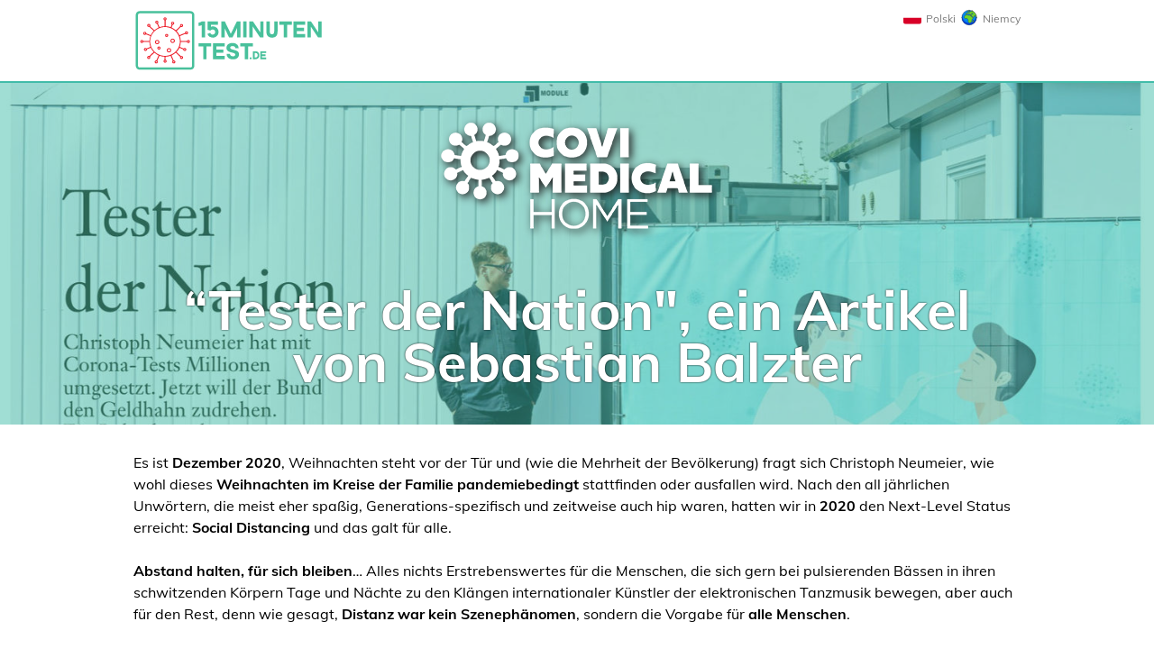

--- FILE ---
content_type: text/html; charset=UTF-8
request_url: https://15minutentest.de/de/pl/obecny/tester-der-nation-faz-artikel
body_size: 4925
content:
<!doctype html>
<html class="no-js" lang="">

<head>
                                     
    
<meta charset="utf-8">
<title></title>
<meta name="viewport" content="width=device-width, initial-scale=1.0, maximum-scale=1.0, user-scalable=no">

<meta name="description" content="✓ Przystępna cena ✓ W pobliżu ✓ Rezerwacja online ✓ Krótkie terminy ✓ Brak czasu oczekiwania ✓ Szybki wynik ✓ Ocena na papierze ✓ B2B"/>
<meta name="robots" content="follow, index, max-snippet:-1, max-video-preview:-1, max-image-preview:large"/>

<meta property="og:locale" content="pl_PL">
<meta property="og:type" content="article">
<meta property="og:title" content="">
<meta property="og:description" content="✓ Przystępna cena ✓ W pobliżu ✓ Rezerwacja online ✓ Krótkie terminy ✓ Brak czasu oczekiwania ✓ Szybki wynik ✓ Ocena na papierze ✓ B2B">
<meta property="og:url" content="^https://15minutentest.de/de/pl/obecny/tester-der-nation-faz-artikel">
<meta property="og:site_name" content="Szybki test Corona">
<meta property="og:updated_time" content="2026-01-18T13:10:26+01:00">
<meta property="og:image" content="https://15minutentest.de/images/twitterImage.png">
<meta property="og:image:width" content="909">
<meta property="og:image:height" content="464">
<meta property="og:image:alt" content="">
<meta property="og:image:type" content="image/png">

<meta name="twitter:card" content="summary_large_image">
<meta name="twitter:title" content="">
<meta name="twitter:description" content="✓ Przystępna cena ✓ W pobliżu ✓ Rezerwacja online ✓ Krótkie terminy ✓ Brak czasu oczekiwania ✓ Szybki wynik ✓ Ocena na papierze ✓ B2B">
<meta name="twitter:image" content="https://15minutentest.de/images/ogImage.png">


    <link rel="stylesheet" href="/dist/css/vendor.71f81f72fb2375729275.css">
    <link rel="stylesheet" href="/dist/css/app.49bd3df0f39b286082f7.css">
        <style>
            
        section.layoutStripe {
            background-image: url('/news/500-3110ad015449c155c783d51ebc03e17e.jpg');
        }

        @media only screen and (min-width: 500px ) {
            section.layoutStripe {
                background-image: url('/news/750-3110ad015449c155c783d51ebc03e17e.jpg');
            }
        }

        @media only screen and (min-width: 750px ) {
            section.layoutStripe {
              background-image: url('/news/1000-3110ad015449c155c783d51ebc03e17e.jpg');
            }
        }

        @media only screen and (min-width: 1000px ) {
            section.layoutStripe {
                background-image: url('/news/1500-3110ad015449c155c783d51ebc03e17e.jpg');
            }
        }

        section.layoutStripe {
            background-size: cover;
            background-position: center center;
            background-repeat: no-repeat;
        }

        section.layoutStripe .wrapper {
            background-image: none;
            justify-content: center;
            text-shadow: 0 0 2px rgba(0, 0, 0, 1);
        }

        section.layoutStripe .wrapper .layoutStripeContent {
            flex-grow: 0
        }
    
    </style>
    
    <script src="/dist/js/vendor.e15a4f2497f1a4a8c15d.js"></script>
    <script src="/dist/js/app.72d11834bfc0375b0e00.js"></script>

    <script type="application/ld+json">
{
  "@context": "https://schema.org",
  "@graph": [
    {
      "@type": [
        "MedicalOrganization",
        "Organization"
      ],
      "@id": "https://15minutentest.de/#organization",
      "name": "15 Minutentest",
      "url": "https://15minutentest.de/de/pl",
      "logo": {
        "@type": "ImageObject",
        "url": "https://15minutentest.de/images/schema.org.de.png"
      }
    },
    {
      "@type": "WebSite",
      "@id": "https://15minutentest.de/#website",
      "url": "https://15minutentest.de/de/pl",
      "name": "15 Minutentest",
      "publisher": {
        "@id": "https://15minutentest.de/#organization"
      },
      "inLanguage": "pl_PL",
      "potentialAction": {
        "@type": "SearchAction",
        "target": "pl_PL/de/pl/site?search={search_term_string}",
        "query-input": "required name=search_term_string"
      }
    },
    {
      "@type": "ImageObject",
      "@id": "https://15minutentest.de/#primaryImage",
      "url": "https://15minutentest.de/images/schema.org.de.png",
      "width": 200,
      "height": 200
    },
    {
      "@type": "WebPage",
      "@id": "https://15minutentest.de/#webpage",
      "url": "https://15minutentest.de/de/pl/obecny/tester-der-nation-faz-artikel",
      "name": "Szybki test Corona",
      "datePublished": "2026-01-18T13:10:26+01:00",
      "dateModified": "2026-01-18T13:10:26+01:00",
      "isPartOf": {
        "@id": "https://15minutentest.de/#website"
      },
      "inLanguage": "pl_PL"
    },
    {
      "@type": "Article",
      "headline": "",
      "datePublished": "2026-01-18T13:10:26+01:00",
      "dateModified": "2026-01-18T13:10:26+01:00",
            "publisher": {
        "@id": "https://15minutentest.de/#organization"
      },
      "description": "✓ Przystępna cena ✓ W pobliżu ✓ Rezerwacja online ✓ Krótkie terminy ✓ Brak czasu oczekiwania ✓ Szybki wynik ✓ Ocena na papierze ✓ B2B",
      "@id": "https://15minutentest.de/#richSnippet",
      "isPartOf": {
        "@id": "https://15minutentest.de/#webpage"
      },
      "image": {
        "@id": "https://15minutentest.de/#primaryImage"
      },
      "inLanguage": "pl_PL",
      "mainEntityOfPage": {
        "@id": "https://15minutentest.de/#webpage"
      }
    }
  ]
}
</script>

    <link rel="canonical" href="/de/de/aktuelles/tester-der-nation-faz-artikel">
</head>

<body id="newsArticle">
                        <div id="cookies-eu-banner" class="cookieConsentBar" style="display: none;" data-wait-remove="2000">
    <div class="cookieConsentDisplay">
    <div class="cookieConsentBarContainer">

        <div class="cookieConsentBarDescription">
            Ta strona używa plików cookie w celu zapewnienia podstawowej funkcjonalności i optymalizacji zadowolenia użytkowników. Klikając "Zgadzam się" wyrażasz zgodę na wykorzystanie wszystkich plików cookie.
            <a href="/de/pl/ochrona-danych" id="cookies-eu-more">Czytaj więcej</a>
        </div>

        <div class="cookieConsentButtonBar">
            <button id="cookies-eu-reject" class="reject">Nie zgadzam się</button>
            <button id="cookies-eu-accept" class="accept">Zgadzam się</button>
        </div>
    </div>
    </div>
</div>        
        <section id="navigationBar" data-behavior="navigationBar">
    <div class="wrapper">

        <nav class="mainNavigation">
            <a class="logo logo-de" href="/de/pl">Szybki test Corona</a>
            <div class="menuBarContainer">
                <div class="languageSwitch" data-behavior="countryLanguageSwitch">
                    <a href="#" class="languageSwitchLink" title="Wybierz język i kraj">
                        <img src="/dist/flags/PL.svg" alt="wybrany język">
                        <span class="language">Polski</span>
                        <img src="/images/globe.svg" alt="wybrany kraj">
                        <span class="country">Niemcy</span>
                    </a>
                    <div class="desktopCountryLanguageContainer">
                        <div class="desktopCountryLanguage">
                            <ul class="navigationList">
                                
<li class="selectCountry">
    <span class="menuChapter">Zmienić kraj</span>
    <ul>
                    <li>
                                
                <a title="Niemcy" href="/de/pl/obecny/tester-der-nation-faz-artikel" class="active">
                    <i class="far fa-check-square"></i>
                    <span>Niemcy</span>
                </a>
            </li>
            </ul>
</li>
                                
<li class="selectLanguage">
    <span class="menuChapter">Wybierz język</span>
    <ul>
                    <li>
                <a title="Deutsch" href="/de/de/aktuelles/tester-der-nation-faz-artikel">
                    <img src="/dist/flags/DE.svg" alt="Deutsch">
                    <span>Deutsch</span>
                </a>
            </li>
                    <li>
                <a title="English" href="/de/en/news/tester-der-nation-faz-artikel">
                    <img src="/dist/flags/GB.svg" alt="English">
                    <span>English</span>
                </a>
            </li>
                    <li>
                <a title="Español" href="/de/es/actual/tester-der-nation-faz-artikel">
                    <img src="/dist/flags/ES.svg" alt="Español">
                    <span>Español</span>
                </a>
            </li>
                    <li>
                <a title="Français" href="/de/fr/actuel/tester-der-nation-faz-artikel">
                    <img src="/dist/flags/FR.svg" alt="Français">
                    <span>Français</span>
                </a>
            </li>
                    <li>
                <a title="Italiano" href="/de/it/attuale/tester-der-nation-faz-artikel">
                    <img src="/dist/flags/IT.svg" alt="Italiano">
                    <span>Italiano</span>
                </a>
            </li>
                    <li>
                <a title="Polski" href="/de/pl/obecny/tester-der-nation-faz-artikel">
                    <img src="/dist/flags/PL.svg" alt="Polski">
                    <span>Polski</span>
                </a>
            </li>
                    <li>
                <a title="українська мова" href="/de/uk/novyny/tester-der-nation-faz-artikel">
                    <img src="/dist/flags/UA.svg" alt="українська мова">
                    <span>українська мова</span>
                </a>
            </li>
                    <li>
                <a title="русский" href="/de/ru/news/tester-der-nation-faz-artikel">
                    <img src="/dist/flags/RU.svg" alt="русский">
                    <span>русский</span>
                </a>
            </li>
                    <li>
                <a title="Türkçe" href="/de/tr/akim/tester-der-nation-faz-artikel">
                    <img src="/dist/flags/TR.svg" alt="Türkçe">
                    <span>Türkçe</span>
                </a>
            </li>
            </ul>
</li>                            </ul>
                        </div>
                    </div>
                </div>
                <div class="menuBar">
                    <div class="mobileSpace"></div>
                    <a class="mobileMenuButton">
                        <i class="fas fa-bars"></i>
                        <span>Otwórz menu</span>
                    </a>
                </div>
            </div>
        </nav>
    </div>
    <div class="mobileNavigation">
        <ul class="navigationList">
            <li>
                <a class="siteSelect" href="/de/pl/lokalizacje">
                    <i aria-hidden="true" class="fas fa-city"></i>
                    Lokalizacje
                </a>
            </li>

            
<li class="selectCountry">
    <span class="menuChapter">Zmienić kraj</span>
    <ul>
                    <li>
                                
                <a title="Niemcy" href="/de/pl/obecny/tester-der-nation-faz-artikel" class="active">
                    <i class="far fa-check-square"></i>
                    <span>Niemcy</span>
                </a>
            </li>
            </ul>
</li>
            
<li class="selectLanguage">
    <span class="menuChapter">Wybierz język</span>
    <ul>
                    <li>
                <a title="Deutsch" href="/de/de/aktuelles/tester-der-nation-faz-artikel">
                    <img src="/dist/flags/DE.svg" alt="Deutsch">
                    <span>Deutsch</span>
                </a>
            </li>
                    <li>
                <a title="English" href="/de/en/news/tester-der-nation-faz-artikel">
                    <img src="/dist/flags/GB.svg" alt="English">
                    <span>English</span>
                </a>
            </li>
                    <li>
                <a title="Español" href="/de/es/actual/tester-der-nation-faz-artikel">
                    <img src="/dist/flags/ES.svg" alt="Español">
                    <span>Español</span>
                </a>
            </li>
                    <li>
                <a title="Français" href="/de/fr/actuel/tester-der-nation-faz-artikel">
                    <img src="/dist/flags/FR.svg" alt="Français">
                    <span>Français</span>
                </a>
            </li>
                    <li>
                <a title="Italiano" href="/de/it/attuale/tester-der-nation-faz-artikel">
                    <img src="/dist/flags/IT.svg" alt="Italiano">
                    <span>Italiano</span>
                </a>
            </li>
                    <li>
                <a title="Polski" href="/de/pl/obecny/tester-der-nation-faz-artikel">
                    <img src="/dist/flags/PL.svg" alt="Polski">
                    <span>Polski</span>
                </a>
            </li>
                    <li>
                <a title="українська мова" href="/de/uk/novyny/tester-der-nation-faz-artikel">
                    <img src="/dist/flags/UA.svg" alt="українська мова">
                    <span>українська мова</span>
                </a>
            </li>
                    <li>
                <a title="русский" href="/de/ru/news/tester-der-nation-faz-artikel">
                    <img src="/dist/flags/RU.svg" alt="русский">
                    <span>русский</span>
                </a>
            </li>
                    <li>
                <a title="Türkçe" href="/de/tr/akim/tester-der-nation-faz-artikel">
                    <img src="/dist/flags/TR.svg" alt="Türkçe">
                    <span>Türkçe</span>
                </a>
            </li>
            </ul>
</li>
        </ul>
    </div>
</section>
                        <section class="layoutStripe dim">

                        
                                                                            <div class="wrapper small">
                <div class="layoutStripeContent" style="text-align: center">
                    <a href="https://covimedical.de/" target="_blank"><img style="margin-top: 32px; filter: drop-shadow(3px 3px 5px #222);" src="/images/cm-home-logo-330.png" /></a>
                                            <h1>“Tester der Nation&quot;, ein Artikel von Sebastian Balzter </h1>
                </div>
            </div>
        </section>
    
    <article data-behavior="pageNewsarticle">
            <section class="newsArticle">
        <div class="wrapper">

                        <div class="content mceContent">
                <p>Es ist <strong>Dezember 2020</strong>, Weihnachten steht vor der Tür und (wie die Mehrheit der Bevölkerung) fragt sich Christoph Neumeier, wie wohl dieses <strong>Weihnachten im Kreise der Familie pandemiebedingt</strong> stattfinden oder ausfallen wird. Nach den all jährlichen Unwörtern, die meist eher spaßig, Generations-spezifisch und zeitweise auch hip waren, hatten wir in <strong>2020 </strong>den Next-Level Status erreicht: <strong>Social Distancing</strong> und das galt für alle.<br><br><strong>Abstand halten, für sich bleiben</strong>… Alles nichts Erstrebenswertes für die Menschen, die sich gern bei pulsierenden Bässen in ihren schwitzenden Körpern Tage und Nächte zu den Klängen internationaler Künstler der elektronischen Tanzmusik bewegen, aber auch für den Rest, denn wie gesagt, <strong>Distanz war kein Szenephänomen</strong>, sondern die Vorgabe für <strong>alle Menschen</strong>.<br><br>Kaum hinzunehmen, aber was tun? Könnte man dies umgehen, legal etwas mehr möglich machen ohne die eigene oder gar die Gesundheit der anderen, der lieben Familie oder die der Freunde zu gefährden?<br><br>Ein <strong>Coronatest</strong> sollte die Lösung sein, <strong>doch woher</strong> nehmen? Zu dem <strong>Zeitpunkt fehlte es</strong> noch an <strong>Testangeboten</strong>, knappe Labor Kapazitäten, ein rar gesätes Feld an Teststellen von Bund und Ländern, die nur auf Anraten des Gesundheitsamtes genutzt werden durften und nicht weil man das Schnitzel der eigenen Großmutter vermisst und diese besuchen will, oder gar Selbsttests in den Discountern und Drogerien, schlichtweg <strong>es fehlte an einer Struktur für die breite Masse</strong>.<br><br>Zuverlässige Tests finden, Mengenvorteile nutzen, auf die größtmögliche Skalierbarkeit.<br><strong>Ein Team bilden</strong> was bereit ist die bisher gemachten Erfahrungen neu anzuwenden, <strong>ein Start-up</strong> zu <strong>sein</strong> ohne dies jemals als Plan gehabt zu haben.<br><br>„Bei uns ging es immer darum, ein Event möglichst effizient zu organisieren“, sagt Neumeier.<br><strong>„Mit den DJs hat Plan A nie funktioniert. Da kam immer irgendwas dazwischen, es ging immer um Plan B, C oder D.“</strong><br><br>Genau diese Dynamik, Flexibilität, Willensstärke und die Erfahrung aus <strong>über 3 Millionen durchgeführten Testungen</strong> seit Firmengründung im Dezember 2020 zeichnet und ebnet den Weg von heute<strong> 1.400 Mitarbeitern in Deutschland und Spanien</strong>.<br><br>Sebastian Balzter berichtet ausführlich in seinem Artikel der Frankfurter Allgemeinen Sonntagszeitung<br>Vom 5.September 2021<br><br><strong><a rel="noreferrer noopener" href="https://covimedical.de/wp-content/uploads/2021/09/FAZ-5-Sep-2021-Tester-der-Nation.pdf" target="_blank">hier die ganze Geschichte…</a><br><br>Hinweis:<br></strong>Seit der Veröffentlichung dieses Artikels sind verschiedene Verordnungen zur Pandemieprävention von Bund und Ländern geändert worden. Bitte beachten Sie, dass die Inhalte dieses Artikels veraltet sein können. Die aktuell gültigen Gesetze und Verordnungen finden Sie auf der Webseite des Bundesgesundheitsministeriums sowie der Landesgesundheitsministerien Ihres Bundeslandes.<br><br>Zuletzt aktualisiert: 04.07.2022</p>
            </div>
                                    
                            <div class="imageBar">
                                    <div class="contentImageContainer">
                        <div class="contentImage">
                            <picture>
                                <source media="(max-width: 500px)" srcset="/news/500-3110ad015449c155c783d51ebc03e17e.jpg">
                                <source media="(min-width: 500px)" srcset="/news/750-3110ad015449c155c783d51ebc03e17e.jpg">
                                <source media="(min-width: 750px)" srcset="/news/1000-3110ad015449c155c783d51ebc03e17e.jpg">
                                <source media="(min-width: 1000px)" srcset="/news/1500-3110ad015449c155c783d51ebc03e17e.jpg">
                                <img src="/news/500-3110ad015449c155c783d51ebc03e17e.jpg"   loading="lazy" aria-hidden="aria-hidden" role="presentation">
                            </picture>
                                                            <div class="copyright">&copy; Oliver Rüther</div>
                                                    </div>
                    </div>
                                </div>
            
        </div>
    </section>
    </article>

    
<section id="footer">
    <div class="wrapper">
        <a  class="logo logo-de" href="/de/pl">Szybki test Corona</a>
        <div class="navigation">
            <h3></h3>
            <ul>
                                    <li>
                        <a href="/de/pl">
                            <i aria-hidden="true" class="fas fa-arrow-circle-right"></i>
                            Strona główna
                        </a>
                    </li>
                                    <li>
                        <a href="/de/pl/lokalizacje">
                            <i aria-hidden="true" class="fas fa-arrow-circle-right"></i>
                            Lokalizacje
                        </a>
                    </li>
                                    <li>
                        <a href="/de/pl/odcisk">
                            <i aria-hidden="true" class="fas fa-arrow-circle-right"></i>
                            Nadruk
                        </a>
                    </li>
                                    <li>
                        <a href="/de/pl/ochrona-danych">
                            <i aria-hidden="true" class="fas fa-arrow-circle-right"></i>
                            Ochrona danych
                        </a>
                    </li>
                            </ul>
        </div>

    </div>
</section>
</body>

</html>

--- FILE ---
content_type: application/javascript
request_url: https://15minutentest.de/dist/js/vendor.e15a4f2497f1a4a8c15d.js
body_size: 50248
content:
/*! For license information please see vendor.e15a4f2497f1a4a8c15d.js.LICENSE.txt */
(self.webpackChunkcm_product_website=self.webpackChunkcm_product_website||[]).push([[736],{3311:(t,i,r)=>{"use strict";r.d(i,{aN:()=>Loader});var o=function equal(t,i){if(t===i)return!0;if(t&&i&&"object"==typeof t&&"object"==typeof i){if(t.constructor!==i.constructor)return!1;var r,o,a;if(Array.isArray(t)){if((r=t.length)!=i.length)return!1;for(o=r;0!=o--;)if(!equal(t[o],i[o]))return!1;return!0}if(t.constructor===RegExp)return t.source===i.source&&t.flags===i.flags;if(t.valueOf!==Object.prototype.valueOf)return t.valueOf()===i.valueOf();if(t.toString!==Object.prototype.toString)return t.toString()===i.toString();if((r=(a=Object.keys(t)).length)!==Object.keys(i).length)return!1;for(o=r;0!=o--;)if(!Object.prototype.hasOwnProperty.call(i,a[o]))return!1;for(o=r;0!=o--;){var l=a[o];if(!equal(t[l],i[l]))return!1}return!0}return t!=t&&i!=i};const a="__googleMapsScriptId";var l;!function(t){t[t.INITIALIZED=0]="INITIALIZED",t[t.LOADING=1]="LOADING",t[t.SUCCESS=2]="SUCCESS",t[t.FAILURE=3]="FAILURE"}(l||(l={}));class Loader{constructor({apiKey:t,authReferrerPolicy:i,channel:r,client:l,id:u=a,language:d,libraries:c=[],mapIds:p,nonce:h,region:g,retries:v=3,url:y="https://maps.googleapis.com/maps/api/js",version:m}){if(this.CALLBACK="__googleMapsCallback",this.callbacks=[],this.done=!1,this.loading=!1,this.errors=[],this.apiKey=t,this.authReferrerPolicy=i,this.channel=r,this.client=l,this.id=u||a,this.language=d,this.libraries=c,this.mapIds=p,this.nonce=h,this.region=g,this.retries=v,this.url=y,this.version=m,Loader.instance){if(!o(this.options,Loader.instance.options))throw new Error(`Loader must not be called again with different options. ${JSON.stringify(this.options)} !== ${JSON.stringify(Loader.instance.options)}`);return Loader.instance}Loader.instance=this}get options(){return{version:this.version,apiKey:this.apiKey,channel:this.channel,client:this.client,id:this.id,libraries:this.libraries,language:this.language,region:this.region,mapIds:this.mapIds,nonce:this.nonce,url:this.url,authReferrerPolicy:this.authReferrerPolicy}}get status(){return this.errors.length?l.FAILURE:this.done?l.SUCCESS:this.loading?l.LOADING:l.INITIALIZED}get failed(){return this.done&&!this.loading&&this.errors.length>=this.retries+1}createUrl(){let t=this.url;return t+=`?callback=${this.CALLBACK}`,this.apiKey&&(t+=`&key=${this.apiKey}`),this.channel&&(t+=`&channel=${this.channel}`),this.client&&(t+=`&client=${this.client}`),this.libraries.length>0&&(t+=`&libraries=${this.libraries.join(",")}`),this.language&&(t+=`&language=${this.language}`),this.region&&(t+=`&region=${this.region}`),this.version&&(t+=`&v=${this.version}`),this.mapIds&&(t+=`&map_ids=${this.mapIds.join(",")}`),this.authReferrerPolicy&&(t+=`&auth_referrer_policy=${this.authReferrerPolicy}`),t}deleteScript(){const t=document.getElementById(this.id);t&&t.remove()}load(){return this.loadPromise()}loadPromise(){return new Promise(((t,i)=>{this.loadCallback((r=>{r?i(r.error):t(window.google)}))}))}loadCallback(t){this.callbacks.push(t),this.execute()}setScript(){if(document.getElementById(this.id))return void this.callback();const t=this.createUrl(),i=document.createElement("script");i.id=this.id,i.type="text/javascript",i.src=t,i.onerror=this.loadErrorCallback.bind(this),i.defer=!0,i.async=!0,this.nonce&&(i.nonce=this.nonce),document.head.appendChild(i)}reset(){this.deleteScript(),this.done=!1,this.loading=!1,this.errors=[],this.onerrorEvent=null}resetIfRetryingFailed(){this.failed&&this.reset()}loadErrorCallback(t){if(this.errors.push(t),this.errors.length<=this.retries){const t=this.errors.length*Math.pow(2,this.errors.length);setTimeout((()=>{this.deleteScript(),this.setScript()}),t)}else this.onerrorEvent=t,this.callback()}setCallback(){window.__googleMapsCallback=this.callback.bind(this)}callback(){this.done=!0,this.loading=!1,this.callbacks.forEach((t=>{t(this.onerrorEvent)})),this.callbacks=[]}execute(){if(this.resetIfRetryingFailed(),this.done)this.callback();else{if(window.google&&window.google.maps&&window.google.maps.version)return void this.callback();this.loading||(this.loading=!0,this.setCallback(),this.setScript())}}}},6473:(t,i)=>{var r,o,a;!function(l,u,d){"use strict";o=[],void 0===(a="function"==typeof(r=u)?r.apply(i,o):r)||(t.exports=a)}(window,(function(){"use strict";var t,i=window.document;return(t=function(i,r,o,a){if(!(this instanceof t))return new t(i);this.cookieTimeout=33696e6,this.bots=/bot|crawler|spider|crawling/i,this.cookieName="hasConsent",this.trackingCookiesNames=["__utma","__utmb","__utmc","__utmt","__utmv","__utmz","_ga","_gat","_gid"],this.launchFunction=i,this.waitAccept=r||!1,this.useLocalStorage=o||!1,this.init()}).prototype={init:function(){var t=this.bots.test(navigator.userAgent),i=navigator.doNotTrack||navigator.msDoNotTrack||window.doNotTrack;return t||!(null==i||i&&"yes"!==i&&1!==i&&"1"!==i)||!1===this.hasConsent()?(this.removeBanner(0),!1):!0===this.hasConsent()?(this.launchFunction(),!0):(this.showBanner(),void(this.waitAccept||this.setConsent(!0)))},showBanner:function(){var t=this,r=i.getElementById.bind(i),o=r("cookies-eu-banner"),a=r("cookies-eu-reject"),l=r("cookies-eu-accept"),u=r("cookies-eu-more"),d=void 0===o.dataset.waitRemove?0:parseInt(o.dataset.waitRemove),c=this.addClickListener,p=t.removeBanner.bind(t,d);o.style.display="block",u&&c(u,(function(){t.deleteCookie(t.cookieName)})),l&&c(l,(function(){p(),t.setConsent(!0),t.launchFunction()})),a&&c(a,(function(){p(),t.setConsent(!1),t.trackingCookiesNames.map(t.deleteCookie)}))},setConsent:function(t){if(this.useLocalStorage)return localStorage.setItem(this.cookieName,t);this.setCookie(this.cookieName,t)},hasConsent:function(){var t=this.cookieName,isCookieSetTo=function(r){return i.cookie.indexOf(t+"="+r)>-1||localStorage.getItem(t)===r};return!!isCookieSetTo("true")||!isCookieSetTo("false")&&null},setCookie:function(t,r){var o=new Date;o.setTime(o.getTime()+this.cookieTimeout),i.cookie=t+"="+r+";expires="+o.toGMTString()+";path=/"},deleteCookie:function(t){var r=i.location.hostname.replace(/^www\./,""),o="; expires=Thu, 01-Jan-1970 00:00:01 GMT; path=/";i.cookie=t+"=; domain=."+r+o,i.cookie=t+"="+o},addClickListener:function(t,i){if(t.attachEvent)return t.attachEvent("onclick",i);t.addEventListener("click",i)},removeBanner:function(t){setTimeout((function(){var t=i.getElementById("cookies-eu-banner");t&&t.parentNode&&t.parentNode.removeChild(t)}),t)}},t}))},5183:t=>{"use strict";function _createForOfIteratorHelper(t,i){var r="undefined"!=typeof Symbol&&t[Symbol.iterator]||t["@@iterator"];if(!r){if(Array.isArray(t)||(r=function _unsupportedIterableToArray(t,i){if(!t)return;if("string"==typeof t)return _arrayLikeToArray(t,i);var r=Object.prototype.toString.call(t).slice(8,-1);"Object"===r&&t.constructor&&(r=t.constructor.name);if("Map"===r||"Set"===r)return Array.from(t);if("Arguments"===r||/^(?:Ui|I)nt(?:8|16|32)(?:Clamped)?Array$/.test(r))return _arrayLikeToArray(t,i)}(t))||i&&t&&"number"==typeof t.length){r&&(t=r);var o=0,a=function F(){};return{s:a,n:function n(){return o>=t.length?{done:!0}:{done:!1,value:t[o++]}},e:function e(t){throw t},f:a}}throw new TypeError("Invalid attempt to iterate non-iterable instance.\nIn order to be iterable, non-array objects must have a [Symbol.iterator]() method.")}var l,u=!0,d=!1;return{s:function s(){r=r.call(t)},n:function n(){var t=r.next();return u=t.done,t},e:function e(t){d=!0,l=t},f:function f(){try{u||null==r.return||r.return()}finally{if(d)throw l}}}}function _arrayLikeToArray(t,i){(null==i||i>t.length)&&(i=t.length);for(var r=0,o=new Array(i);r<i;r++)o[r]=t[r];return o}function _defineProperties(t,i){for(var r=0;r<i.length;r++){var o=i[r];o.enumerable=o.enumerable||!1,o.configurable=!0,"value"in o&&(o.writable=!0),Object.defineProperty(t,o.key,o)}}var i=function(){function Behavior(t){!function _classCallCheck(t,i){if(!(t instanceof i))throw new TypeError("Cannot call a class as a function")}(this,Behavior),this.behaviors={},this.debug=!1,this.registerBehaviorClasses(t)}return function _createClass(t,i,r){return i&&_defineProperties(t.prototype,i),r&&_defineProperties(t,r),Object.defineProperty(t,"prototype",{writable:!1}),t}(Behavior,[{key:"registerBehaviorClasses",value:function registerBehaviorClasses(t){for(var i in t){var r=t[i],o=null;if(r.hasOwnProperty("__esModule")&&!0===r.__esModule?r.hasOwnProperty("default")&&(o=r.default):o=r,o.name){var a=this._sanitizeName(o.name);this.behaviors[a]=o}}this.debug}},{key:"attachBehaviors",value:function attachBehaviors(t){var i,r=_createForOfIteratorHelper((t=t||document).querySelectorAll("[data-behavior]"));try{for(r.s();!(i=r.n()).done;){var o=i.value;this._attachBehaviorToDom(o)}}catch(t){r.e(t)}finally{r.f()}}},{key:"detachBehaviors",value:function detachBehaviors(t){var i,r=_createForOfIteratorHelper((t=t||document).querySelectorAll("[data-behavior]"));try{for(r.s();!(i=r.n()).done;){var o=i.value;this._detachBehaviorsToDom(o)}}catch(t){r.e(t)}finally{r.f()}}},{key:"getBehaviorFromElement",value:function getBehaviorFromElement(t){var i=null;return t.hasOwnProperty("nodeType")&&this.debug,t.hasOwnProperty("behaviorInstance")&&(i=t.behaviorInstance),i}},{key:"_attachBehaviorToDom",value:function _attachBehaviorToDom(t){if(this.getBehaviorFromElement(t))this.debug;else{var i=this._sanitizeName(t.dataset.behavior);if(this.behaviors.hasOwnProperty(i)){var r=this.behaviors[i];this.debug,t.behaviorInstance={name:i,behavior:new r(t)}}else this.debug}}},{key:"_detachBehaviorsToDom",value:function _detachBehaviorsToDom(t){var i=this.getBehaviorFromElement(t);if(i){this._sanitizeName(i.name);this.debug;var r=!1;"function"==typeof i.behavior.destroy&&(i.behavior.destroy(),r=!0),"function"==typeof i.behavior.dispose&&(i.behavior.dispose(),r=!0),r||this.debug,t.behaviorInstance=null}else this.debug}},{key:"_sanitizeName",value:function _sanitizeName(t){return t.toLowerCase()}},{key:"setDebug",value:function setDebug(t){this.debug=t}}]),Behavior}();t.exports=i},4868:(t,i,r)=>{"use strict";Object.defineProperty(i,"__esModule",{value:!0}),i.default=void 0;var o=_interopRequireDefault(r(420)),a=_interopRequireDefault(r(6594)),l=_interopRequireDefault(r(451)),u=_interopRequireDefault(r(7672)),d=r(4057);function _interopRequireDefault(t){return t&&t.__esModule?t:{default:t}}var c=function computeDestinationPoint(t,i,r){var c=arguments.length>3&&void 0!==arguments[3]?arguments[3]:6371e3,p=(0,o.default)(t),h=(0,a.default)(t),g=i/c,v=(0,l.default)(r),y=(0,l.default)(p),m=(0,l.default)(h),b=Math.asin(Math.sin(y)*Math.cos(g)+Math.cos(y)*Math.sin(g)*Math.cos(v)),w=m+Math.atan2(Math.sin(v)*Math.sin(g)*Math.cos(y),Math.cos(g)-Math.sin(y)*Math.sin(b)),T=(0,u.default)(w);return(T<d.MINLON||T>d.MAXLON)&&(w=(w+3*Math.PI)%(2*Math.PI)-Math.PI,T=(0,u.default)(w)),{latitude:(0,u.default)(b),longitude:T}};i.default=c},4057:(t,i)=>{"use strict";Object.defineProperty(i,"__esModule",{value:!0}),i.areaConversion=i.timeConversion=i.distanceConversion=i.altitudeKeys=i.latitudeKeys=i.longitudeKeys=i.MAXLON=i.MINLON=i.MAXLAT=i.MINLAT=i.earthRadius=i.sexagesimalPattern=void 0;i.sexagesimalPattern=/^([0-9]{1,3})°\s*([0-9]{1,3}(?:\.(?:[0-9]{1,}))?)['′]\s*(([0-9]{1,3}(\.([0-9]{1,}))?)["″]\s*)?([NEOSW]?)$/;i.earthRadius=6378137;i.MINLAT=-90;i.MAXLAT=90;i.MINLON=-180;i.MAXLON=180;i.longitudeKeys=["lng","lon","longitude",0];i.latitudeKeys=["lat","latitude",1];i.altitudeKeys=["alt","altitude","elevation","elev",2];i.distanceConversion={m:1,km:.001,cm:100,mm:1e3,mi:1/1609.344,sm:1/1852.216,ft:100/30.48,in:100/2.54,yd:1/.9144};i.timeConversion={m:60,h:3600,d:86400};var r={m2:1,km2:1e-6,ha:1e-4,a:.01,ft2:10.763911,yd2:1.19599,in2:1550.0031};i.areaConversion=r,r.sqm=r.m2,r.sqkm=r.km2,r.sqft=r.ft2,r.sqyd=r.yd2,r.sqin=r.in2},5241:(t,i,r)=>{"use strict";Object.defineProperty(i,"__esModule",{value:!0}),i.default=void 0;var o=r(4057),a=function convertArea(t){var i=arguments.length>1&&void 0!==arguments[1]?arguments[1]:"m",r=o.areaConversion[i];if(r)return t*r;throw new Error("Invalid unit used for area conversion.")};i.default=a},4638:(t,i,r)=>{"use strict";Object.defineProperty(i,"__esModule",{value:!0}),i.default=void 0;var o=r(4057),a=function convertDistance(t){var i=arguments.length>1&&void 0!==arguments[1]?arguments[1]:"m",r=o.distanceConversion[i];if(r)return t*r;throw new Error("Invalid unit used for distance conversion.")};i.default=a},55:(t,i,r)=>{"use strict";Object.defineProperty(i,"__esModule",{value:!0}),i.default=void 0;var o=r(4057),a=function convertSpeed(t){switch(arguments.length>1&&void 0!==arguments[1]?arguments[1]:"kmh"){case"kmh":return t*o.timeConversion.h*o.distanceConversion.km;case"mph":return t*o.timeConversion.h*o.distanceConversion.mi;default:return t}};i.default=a},8412:(t,i)=>{"use strict";function _slicedToArray(t,i){return function _arrayWithHoles(t){if(Array.isArray(t))return t}(t)||function _iterableToArrayLimit(t,i){if("undefined"==typeof Symbol||!(Symbol.iterator in Object(t)))return;var r=[],o=!0,a=!1,l=void 0;try{for(var u,d=t[Symbol.iterator]();!(o=(u=d.next()).done)&&(r.push(u.value),!i||r.length!==i);o=!0);}catch(t){a=!0,l=t}finally{try{o||null==d.return||d.return()}finally{if(a)throw l}}return r}(t,i)||function _unsupportedIterableToArray(t,i){if(!t)return;if("string"==typeof t)return _arrayLikeToArray(t,i);var r=Object.prototype.toString.call(t).slice(8,-1);"Object"===r&&t.constructor&&(r=t.constructor.name);if("Map"===r||"Set"===r)return Array.from(t);if("Arguments"===r||/^(?:Ui|I)nt(?:8|16|32)(?:Clamped)?Array$/.test(r))return _arrayLikeToArray(t,i)}(t,i)||function _nonIterableRest(){throw new TypeError("Invalid attempt to destructure non-iterable instance.\nIn order to be iterable, non-array objects must have a [Symbol.iterator]() method.")}()}function _arrayLikeToArray(t,i){(null==i||i>t.length)&&(i=t.length);for(var r=0,o=new Array(i);r<i;r++)o[r]=t[r];return o}Object.defineProperty(i,"__esModule",{value:!0}),i.default=void 0;var r=function decimal2sexagesimalNext(t){var i=_slicedToArray(t.toString().split("."),2),r=i[0],o=i[1],a=Math.abs(Number(r)),l=60*Number("0."+(o||0)),u=l.toString().split("."),d=Math.floor(l),c=function imprecise(t){var i=arguments.length>1&&void 0!==arguments[1]?arguments[1]:4,r=Math.pow(10,i);return Math.round(t*r)/r}(60*Number("0."+(u[1]||0))).toString(),p=_slicedToArray(c.split("."),2),h=p[0],g=p[1],v=void 0===g?"0":g;return a+"° "+d.toString().padStart(2,"0")+"' "+h.padStart(2,"0")+"."+v.padEnd(1,"0")+'"'};i.default=r},6789:(t,i,r)=>{"use strict";Object.defineProperty(i,"__esModule",{value:!0}),i.default=void 0;var o=function _interopRequireDefault(t){return t&&t.__esModule?t:{default:t}}(r(6620));var a=function findNearest(t,i){return(0,o.default)(t,i)[0]};i.default=a},8317:(t,i,r)=>{"use strict";Object.defineProperty(i,"__esModule",{value:!0}),i.default=void 0;var o=_interopRequireDefault(r(451)),a=_interopRequireDefault(r(420)),l=_interopRequireDefault(r(6594)),u=r(4057);function _interopRequireDefault(t){return t&&t.__esModule?t:{default:t}}var d=function getAreaOfPolygon(t){var i=0;if(t.length>2){for(var r,d,c,p=0;p<t.length;p++){p===t.length-2?(r=t.length-2,d=t.length-1,c=0):p===t.length-1?(r=t.length-1,d=0,c=1):(r=p,d=p+1,c=p+2);var h=(0,l.default)(t[r]),g=(0,a.default)(t[d]),v=(0,l.default)(t[c]);i+=((0,o.default)(v)-(0,o.default)(h))*Math.sin((0,o.default)(g))}i=i*u.earthRadius*u.earthRadius/2}return Math.abs(i)};i.default=d},3954:(t,i,r)=>{"use strict";Object.defineProperty(i,"__esModule",{value:!0}),i.default=void 0;var o=_interopRequireDefault(r(420)),a=_interopRequireDefault(r(6594));function _interopRequireDefault(t){return t&&t.__esModule?t:{default:t}}var l=function getBounds(t){if(!1===Array.isArray(t)||0===t.length)throw new Error("No points were given.");return t.reduce((function(t,i){var r=(0,o.default)(i),l=(0,a.default)(i);return{maxLat:Math.max(r,t.maxLat),minLat:Math.min(r,t.minLat),maxLng:Math.max(l,t.maxLng),minLng:Math.min(l,t.minLng)}}),{maxLat:-1/0,minLat:1/0,maxLng:-1/0,minLng:1/0})};i.default=l},6914:(t,i,r)=>{"use strict";Object.defineProperty(i,"__esModule",{value:!0}),i.default=void 0;var o=_interopRequireDefault(r(420)),a=_interopRequireDefault(r(6594)),l=_interopRequireDefault(r(451)),u=_interopRequireDefault(r(7672)),d=r(4057);function _interopRequireDefault(t){return t&&t.__esModule?t:{default:t}}var c=function getBoundsOfDistance(t,i){var r,c,p=(0,o.default)(t),h=(0,a.default)(t),g=(0,l.default)(p),v=(0,l.default)(h),y=i/d.earthRadius,m=g-y,b=g+y,w=(0,l.default)(d.MAXLAT),T=(0,l.default)(d.MINLAT),x=(0,l.default)(d.MAXLON),k=(0,l.default)(d.MINLON);if(m>T&&b<w){var S=Math.asin(Math.sin(y)/Math.cos(g));(r=v-S)<k&&(r+=2*Math.PI),(c=v+S)>x&&(c-=2*Math.PI)}else m=Math.max(m,T),b=Math.min(b,w),r=k,c=x;return[{latitude:(0,u.default)(m),longitude:(0,u.default)(r)},{latitude:(0,u.default)(b),longitude:(0,u.default)(c)}]};i.default=c},2219:(t,i,r)=>{"use strict";Object.defineProperty(i,"__esModule",{value:!0}),i.default=void 0;var o=_interopRequireDefault(r(420)),a=_interopRequireDefault(r(6594)),l=_interopRequireDefault(r(451)),u=_interopRequireDefault(r(7672));function _interopRequireDefault(t){return t&&t.__esModule?t:{default:t}}var d=function getCenter(t){if(!1===Array.isArray(t)||0===t.length)return!1;var i=t.length,r=t.reduce((function(t,i){var r=(0,l.default)((0,o.default)(i)),u=(0,l.default)((0,a.default)(i));return{X:t.X+Math.cos(r)*Math.cos(u),Y:t.Y+Math.cos(r)*Math.sin(u),Z:t.Z+Math.sin(r)}}),{X:0,Y:0,Z:0}),d=r.X/i,c=r.Y/i,p=r.Z/i;return{longitude:(0,u.default)(Math.atan2(c,d)),latitude:(0,u.default)(Math.atan2(p,Math.sqrt(d*d+c*c)))}};i.default=d},5146:(t,i,r)=>{"use strict";Object.defineProperty(i,"__esModule",{value:!0}),i.default=void 0;var o=function _interopRequireDefault(t){return t&&t.__esModule?t:{default:t}}(r(3954));var a=function getCenterOfBounds(t){var i=(0,o.default)(t),r=i.minLat+(i.maxLat-i.minLat)/2,a=i.minLng+(i.maxLng-i.minLng)/2;return{latitude:parseFloat(r.toFixed(6)),longitude:parseFloat(a.toFixed(6))}};i.default=a},9816:(t,i,r)=>{"use strict";Object.defineProperty(i,"__esModule",{value:!0}),i.default=void 0;var o=function _interopRequireDefault(t){return t&&t.__esModule?t:{default:t}}(r(2392));var a=function getCompassDirection(t,i){var r=arguments.length>2&&void 0!==arguments[2]?arguments[2]:o.default,a="function"==typeof r?r(t,i):(0,o.default)(t,i);if(isNaN(a))throw new Error("Could not calculate bearing for given points. Check your bearing function");switch(Math.round(a/22.5)){case 1:return"NNE";case 2:return"NE";case 3:return"ENE";case 4:return"E";case 5:return"ESE";case 6:return"SE";case 7:return"SSE";case 8:return"S";case 9:return"SSW";case 10:return"SW";case 11:return"WSW";case 12:return"W";case 13:return"WNW";case 14:return"NW";case 15:return"NNW";default:return"N"}};i.default=a},4179:(t,i)=>{"use strict";Object.defineProperty(i,"__esModule",{value:!0}),i.default=void 0;var r=function getCoordinateKey(t,i){return i.reduce((function(i,r){if(null==t)throw new Error("'".concat(t,"' is no valid coordinate."));return Object.prototype.hasOwnProperty.call(t,r)&&void 0!==r&&void 0===i?(i=r,r):i}),void 0)};i.default=r},5456:(t,i,r)=>{"use strict";Object.defineProperty(i,"__esModule",{value:!0}),i.default=void 0;var o=r(4057),a=function _interopRequireDefault(t){return t&&t.__esModule?t:{default:t}}(r(4179));function ownKeys(t,i){var r=Object.keys(t);if(Object.getOwnPropertySymbols){var o=Object.getOwnPropertySymbols(t);i&&(o=o.filter((function(i){return Object.getOwnPropertyDescriptor(t,i).enumerable}))),r.push.apply(r,o)}return r}function _defineProperty(t,i,r){return i in t?Object.defineProperty(t,i,{value:r,enumerable:!0,configurable:!0,writable:!0}):t[i]=r,t}var l=function getCoordinateKeys(t){var i=arguments.length>1&&void 0!==arguments[1]?arguments[1]:{longitude:o.longitudeKeys,latitude:o.latitudeKeys,altitude:o.altitudeKeys},r=(0,a.default)(t,i.longitude),l=(0,a.default)(t,i.latitude),u=(0,a.default)(t,i.altitude);return function _objectSpread(t){for(var i=1;i<arguments.length;i++){var r=null!=arguments[i]?arguments[i]:{};i%2?ownKeys(Object(r),!0).forEach((function(i){_defineProperty(t,i,r[i])})):Object.getOwnPropertyDescriptors?Object.defineProperties(t,Object.getOwnPropertyDescriptors(r)):ownKeys(Object(r)).forEach((function(i){Object.defineProperty(t,i,Object.getOwnPropertyDescriptor(r,i))}))}return t}({latitude:l,longitude:r},u?{altitude:u}:{})};i.default=l},691:(t,i,r)=>{"use strict";Object.defineProperty(i,"__esModule",{value:!0}),i.default=void 0;var o=_interopRequireDefault(r(420)),a=_interopRequireDefault(r(6594)),l=_interopRequireDefault(r(451)),u=_interopRequireDefault(r(6533)),d=r(4057);function _interopRequireDefault(t){return t&&t.__esModule?t:{default:t}}var c=function getDistance(t,i){var r=arguments.length>2&&void 0!==arguments[2]?arguments[2]:1;r=void 0===r||isNaN(r)?1:r;var c=(0,o.default)(t),p=(0,a.default)(t),h=(0,o.default)(i),g=(0,a.default)(i),v=Math.acos((0,u.default)(Math.sin((0,l.default)(h))*Math.sin((0,l.default)(c))+Math.cos((0,l.default)(h))*Math.cos((0,l.default)(c))*Math.cos((0,l.default)(p)-(0,l.default)(g))))*d.earthRadius;return Math.round(v/r)*r};i.default=c},6947:(t,i,r)=>{"use strict";Object.defineProperty(i,"__esModule",{value:!0}),i.default=void 0;var o=_interopRequireDefault(r(691)),a=_interopRequireDefault(r(6533));function _interopRequireDefault(t){return t&&t.__esModule?t:{default:t}}var l=function getDistanceFromLine(t,i,r){var l=arguments.length>3&&void 0!==arguments[3]?arguments[3]:1,u=(0,o.default)(i,t,l),d=(0,o.default)(t,r,l),c=(0,o.default)(i,r,l),p=Math.acos((0,a.default)((u*u+c*c-d*d)/(2*u*c))),h=Math.acos((0,a.default)((d*d+c*c-u*u)/(2*d*c)));return p>Math.PI/2?u:h>Math.PI/2?d:Math.sin(p)*u};i.default=l},5043:(t,i,r)=>{"use strict";Object.defineProperty(i,"__esModule",{value:!0}),i.default=void 0;var o=_interopRequireDefault(r(420)),a=_interopRequireDefault(r(6594)),l=_interopRequireDefault(r(451)),u=_interopRequireDefault(r(7672));function _interopRequireDefault(t){return t&&t.__esModule?t:{default:t}}var d=function getGreatCircleBearing(t,i){var r=(0,o.default)(i),d=(0,a.default)(i),c=(0,o.default)(t),p=(0,a.default)(t);return((0,u.default)(Math.atan2(Math.sin((0,l.default)(d)-(0,l.default)(p))*Math.cos((0,l.default)(r)),Math.cos((0,l.default)(c))*Math.sin((0,l.default)(r))-Math.sin((0,l.default)(c))*Math.cos((0,l.default)(r))*Math.cos((0,l.default)(d)-(0,l.default)(p))))+360)%360};i.default=d},420:(t,i,r)=>{"use strict";Object.defineProperty(i,"__esModule",{value:!0}),i.default=void 0;var o=r(4057),a=_interopRequireDefault(r(4179)),l=_interopRequireDefault(r(8290));function _interopRequireDefault(t){return t&&t.__esModule?t:{default:t}}var u=function getLatitude(t,i){var r=(0,a.default)(t,o.latitudeKeys);if(null!=r){var u=t[r];return!0===i?u:(0,l.default)(u)}};i.default=u},6594:(t,i,r)=>{"use strict";Object.defineProperty(i,"__esModule",{value:!0}),i.default=void 0;var o=r(4057),a=_interopRequireDefault(r(4179)),l=_interopRequireDefault(r(8290));function _interopRequireDefault(t){return t&&t.__esModule?t:{default:t}}var u=function getLongitude(t,i){var r=(0,a.default)(t,o.longitudeKeys);if(null!=r){var u=t[r];return!0===i?u:(0,l.default)(u)}};i.default=u},6037:(t,i,r)=>{"use strict";Object.defineProperty(i,"__esModule",{value:!0}),i.default=void 0;var o=function _interopRequireDefault(t){return t&&t.__esModule?t:{default:t}}(r(691));function _typeof(t){return _typeof="function"==typeof Symbol&&"symbol"==typeof Symbol.iterator?function _typeof(t){return typeof t}:function _typeof(t){return t&&"function"==typeof Symbol&&t.constructor===Symbol&&t!==Symbol.prototype?"symbol":typeof t},_typeof(t)}var a=function getPathLength(t){var i=arguments.length>1&&void 0!==arguments[1]?arguments[1]:o.default;return t.reduce((function(t,r){return"object"===_typeof(t)&&null!==t.last&&(t.distance+=i(r,t.last)),t.last=r,t}),{last:null,distance:0}).distance};i.default=a},4288:(t,i,r)=>{"use strict";Object.defineProperty(i,"__esModule",{value:!0}),i.default=void 0;var o=_interopRequireDefault(r(420)),a=_interopRequireDefault(r(6594)),l=_interopRequireDefault(r(451)),u=r(4057);function _interopRequireDefault(t){return t&&t.__esModule?t:{default:t}}var d=function getDistance(t,i){var r=arguments.length>2&&void 0!==arguments[2]?arguments[2]:1;r=void 0===r||isNaN(r)?1:r;var d,c,p,h,g,v,y,m=(0,o.default)(t),b=(0,a.default)(t),w=(0,o.default)(i),T=(0,a.default)(i),x=6356752.314245,k=1/298.257223563,S=(0,l.default)(T-b),C=Math.atan((1-k)*Math.tan((0,l.default)(parseFloat(m)))),A=Math.atan((1-k)*Math.tan((0,l.default)(parseFloat(w)))),D=Math.sin(C),_=Math.cos(C),P=Math.sin(A),O=Math.cos(A),M=S,j=100;do{var $=Math.sin(M),E=Math.cos(M);if(0===(v=Math.sqrt(O*$*(O*$)+(_*P-D*O*E)*(_*P-D*O*E))))return 0;d=D*P+_*O*E,c=Math.atan2(v,d),g=d-2*D*P/(h=1-(p=_*O*$/v)*p),isNaN(g)&&(g=0);var q=k/16*h*(4+k*(4-3*h));y=M,M=S+(1-q)*k*p*(c+q*v*(g+q*d*(2*g*g-1)))}while(Math.abs(M-y)>1e-12&&--j>0);if(0===j)return NaN;var N=h*(u.earthRadius*u.earthRadius-x*x)/(x*x),L=N/1024*(256+N*(N*(74-47*N)-128)),R=x*(1+N/16384*(4096+N*(N*(320-175*N)-768)))*(c-L*v*(g+L/4*(d*(2*g*g-1)-L/6*g*(4*v*v-3)*(4*g*g-3))));return Math.round(R/r)*r};i.default=d},2392:(t,i,r)=>{"use strict";Object.defineProperty(i,"__esModule",{value:!0}),i.default=void 0;var o=_interopRequireDefault(r(420)),a=_interopRequireDefault(r(6594)),l=_interopRequireDefault(r(451)),u=_interopRequireDefault(r(7672));function _interopRequireDefault(t){return t&&t.__esModule?t:{default:t}}var d=function getRhumbLineBearing(t,i){var r=(0,l.default)((0,a.default)(i))-(0,l.default)((0,a.default)(t)),d=Math.log(Math.tan((0,l.default)((0,o.default)(i))/2+Math.PI/4)/Math.tan((0,l.default)((0,o.default)(t))/2+Math.PI/4));return Math.abs(r)>Math.PI&&(r=r>0?-1*(2*Math.PI-r):2*Math.PI+r),((0,u.default)(Math.atan2(r,d))+360)%360};i.default=d},4866:(t,i)=>{"use strict";Object.defineProperty(i,"__esModule",{value:!0}),i.default=void 0;var r=function getRoughCompassDirection(t){return/^NNE|NE|NNW|N$/.test(t)?"N":/^ENE|E|ESE|SE$/.test(t)?"E":/^SSE|S|SSW|SW$/.test(t)?"S":/^WSW|W|WNW|NW$/.test(t)?"W":void 0};i.default=r},6587:(t,i,r)=>{"use strict";Object.defineProperty(i,"__esModule",{value:!0}),i.default=void 0;var o=function _interopRequireDefault(t){return t&&t.__esModule?t:{default:t}}(r(691));var a=function getSpeed(t,i){return(arguments.length>2&&void 0!==arguments[2]?arguments[2]:o.default)(t,i)/(Number(i.time)-Number(t.time))*1e3};i.default=a},7698:(t,i,r)=>{"use strict";Object.defineProperty(i,"__esModule",{value:!0});var o={computeDestinationPoint:!0,convertArea:!0,convertDistance:!0,convertSpeed:!0,decimalToSexagesimal:!0,findNearest:!0,getAreaOfPolygon:!0,getBounds:!0,getBoundsOfDistance:!0,getCenter:!0,getCenterOfBounds:!0,getCompassDirection:!0,getCoordinateKey:!0,getCoordinateKeys:!0,getDistance:!0,getDistanceFromLine:!0,getGreatCircleBearing:!0,getLatitude:!0,getLongitude:!0,getPathLength:!0,getPreciseDistance:!0,getRhumbLineBearing:!0,getRoughCompassDirection:!0,getSpeed:!0,isDecimal:!0,isPointInLine:!0,isPointInPolygon:!0,isPointNearLine:!0,isPointWithinRadius:!0,isSexagesimal:!0,isValidCoordinate:!0,isValidLatitude:!0,isValidLongitude:!0,orderByDistance:!0,sexagesimalToDecimal:!0,toDecimal:!0,toRad:!0,toDeg:!0,wktToPolygon:!0};Object.defineProperty(i,"computeDestinationPoint",{enumerable:!0,get:function get(){return a.default}}),Object.defineProperty(i,"convertArea",{enumerable:!0,get:function get(){return l.default}}),Object.defineProperty(i,"convertDistance",{enumerable:!0,get:function get(){return u.default}}),Object.defineProperty(i,"convertSpeed",{enumerable:!0,get:function get(){return d.default}}),Object.defineProperty(i,"decimalToSexagesimal",{enumerable:!0,get:function get(){return c.default}}),Object.defineProperty(i,"findNearest",{enumerable:!0,get:function get(){return p.default}}),Object.defineProperty(i,"getAreaOfPolygon",{enumerable:!0,get:function get(){return h.default}}),Object.defineProperty(i,"getBounds",{enumerable:!0,get:function get(){return g.default}}),Object.defineProperty(i,"getBoundsOfDistance",{enumerable:!0,get:function get(){return v.default}}),Object.defineProperty(i,"getCenter",{enumerable:!0,get:function get(){return y.default}}),Object.defineProperty(i,"getCenterOfBounds",{enumerable:!0,get:function get(){return m.default}}),Object.defineProperty(i,"getCompassDirection",{enumerable:!0,get:function get(){return b.default}}),Object.defineProperty(i,"getCoordinateKey",{enumerable:!0,get:function get(){return w.default}}),Object.defineProperty(i,"getCoordinateKeys",{enumerable:!0,get:function get(){return T.default}}),Object.defineProperty(i,"getDistance",{enumerable:!0,get:function get(){return x.default}}),Object.defineProperty(i,"getDistanceFromLine",{enumerable:!0,get:function get(){return k.default}}),Object.defineProperty(i,"getGreatCircleBearing",{enumerable:!0,get:function get(){return S.default}}),Object.defineProperty(i,"getLatitude",{enumerable:!0,get:function get(){return C.default}}),Object.defineProperty(i,"getLongitude",{enumerable:!0,get:function get(){return A.default}}),Object.defineProperty(i,"getPathLength",{enumerable:!0,get:function get(){return D.default}}),Object.defineProperty(i,"getPreciseDistance",{enumerable:!0,get:function get(){return _.default}}),Object.defineProperty(i,"getRhumbLineBearing",{enumerable:!0,get:function get(){return P.default}}),Object.defineProperty(i,"getRoughCompassDirection",{enumerable:!0,get:function get(){return O.default}}),Object.defineProperty(i,"getSpeed",{enumerable:!0,get:function get(){return M.default}}),Object.defineProperty(i,"isDecimal",{enumerable:!0,get:function get(){return j.default}}),Object.defineProperty(i,"isPointInLine",{enumerable:!0,get:function get(){return $.default}}),Object.defineProperty(i,"isPointInPolygon",{enumerable:!0,get:function get(){return E.default}}),Object.defineProperty(i,"isPointNearLine",{enumerable:!0,get:function get(){return q.default}}),Object.defineProperty(i,"isPointWithinRadius",{enumerable:!0,get:function get(){return N.default}}),Object.defineProperty(i,"isSexagesimal",{enumerable:!0,get:function get(){return L.default}}),Object.defineProperty(i,"isValidCoordinate",{enumerable:!0,get:function get(){return R.default}}),Object.defineProperty(i,"isValidLatitude",{enumerable:!0,get:function get(){return I.default}}),Object.defineProperty(i,"isValidLongitude",{enumerable:!0,get:function get(){return H.default}}),Object.defineProperty(i,"orderByDistance",{enumerable:!0,get:function get(){return z.default}}),Object.defineProperty(i,"sexagesimalToDecimal",{enumerable:!0,get:function get(){return W.default}}),Object.defineProperty(i,"toDecimal",{enumerable:!0,get:function get(){return B.default}}),Object.defineProperty(i,"toRad",{enumerable:!0,get:function get(){return U.default}}),Object.defineProperty(i,"toDeg",{enumerable:!0,get:function get(){return X.default}}),Object.defineProperty(i,"wktToPolygon",{enumerable:!0,get:function get(){return K.default}});var a=_interopRequireDefault(r(4868)),l=_interopRequireDefault(r(5241)),u=_interopRequireDefault(r(4638)),d=_interopRequireDefault(r(55)),c=_interopRequireDefault(r(8412)),p=_interopRequireDefault(r(6789)),h=_interopRequireDefault(r(8317)),g=_interopRequireDefault(r(3954)),v=_interopRequireDefault(r(6914)),y=_interopRequireDefault(r(2219)),m=_interopRequireDefault(r(5146)),b=_interopRequireDefault(r(9816)),w=_interopRequireDefault(r(4179)),T=_interopRequireDefault(r(5456)),x=_interopRequireDefault(r(691)),k=_interopRequireDefault(r(6947)),S=_interopRequireDefault(r(5043)),C=_interopRequireDefault(r(420)),A=_interopRequireDefault(r(6594)),D=_interopRequireDefault(r(6037)),_=_interopRequireDefault(r(4288)),P=_interopRequireDefault(r(2392)),O=_interopRequireDefault(r(4866)),M=_interopRequireDefault(r(6587)),j=_interopRequireDefault(r(7182)),$=_interopRequireDefault(r(1521)),E=_interopRequireDefault(r(813)),q=_interopRequireDefault(r(8e3)),N=_interopRequireDefault(r(3741)),L=_interopRequireDefault(r(1496)),R=_interopRequireDefault(r(43)),I=_interopRequireDefault(r(2807)),H=_interopRequireDefault(r(6749)),z=_interopRequireDefault(r(6620)),W=_interopRequireDefault(r(6160)),B=_interopRequireDefault(r(8290)),U=_interopRequireDefault(r(451)),X=_interopRequireDefault(r(7672)),K=_interopRequireDefault(r(9553)),G=r(4057);function _interopRequireDefault(t){return t&&t.__esModule?t:{default:t}}Object.keys(G).forEach((function(t){"default"!==t&&"__esModule"!==t&&(Object.prototype.hasOwnProperty.call(o,t)||Object.defineProperty(i,t,{enumerable:!0,get:function get(){return G[t]}}))}))},7182:(t,i)=>{"use strict";Object.defineProperty(i,"__esModule",{value:!0}),i.default=void 0;var r=function isDecimal(t){var i=t.toString().trim();return!isNaN(parseFloat(i))&&parseFloat(i)===Number(i)};i.default=r},1521:(t,i,r)=>{"use strict";Object.defineProperty(i,"__esModule",{value:!0}),i.default=void 0;var o=function _interopRequireDefault(t){return t&&t.__esModule?t:{default:t}}(r(691));var a=function isPointInLine(t,i,r){return(0,o.default)(i,t)+(0,o.default)(t,r)===(0,o.default)(i,r)};i.default=a},813:(t,i,r)=>{"use strict";Object.defineProperty(i,"__esModule",{value:!0}),i.default=void 0;var o=_interopRequireDefault(r(420)),a=_interopRequireDefault(r(6594));function _interopRequireDefault(t){return t&&t.__esModule?t:{default:t}}var l=function isPointInPolygon(t,i){for(var r=!1,l=i.length,u=-1,d=l-1;++u<l;d=u)((0,a.default)(i[u])<=(0,a.default)(t)&&(0,a.default)(t)<(0,a.default)(i[d])||(0,a.default)(i[d])<=(0,a.default)(t)&&(0,a.default)(t)<(0,a.default)(i[u]))&&(0,o.default)(t)<((0,o.default)(i[d])-(0,o.default)(i[u]))*((0,a.default)(t)-(0,a.default)(i[u]))/((0,a.default)(i[d])-(0,a.default)(i[u]))+(0,o.default)(i[u])&&(r=!r);return r};i.default=l},8e3:(t,i,r)=>{"use strict";Object.defineProperty(i,"__esModule",{value:!0}),i.default=void 0;var o=function _interopRequireDefault(t){return t&&t.__esModule?t:{default:t}}(r(6947));var a=function isPointNearLine(t,i,r,a){return(0,o.default)(t,i,r)<a};i.default=a},3741:(t,i,r)=>{"use strict";Object.defineProperty(i,"__esModule",{value:!0}),i.default=void 0;var o=function _interopRequireDefault(t){return t&&t.__esModule?t:{default:t}}(r(691));var a=function isPointWithinRadius(t,i,r){return(0,o.default)(t,i)<r};i.default=a},1496:(t,i,r)=>{"use strict";Object.defineProperty(i,"__esModule",{value:!0}),i.default=void 0;var o=r(4057),a=function isSexagesimal(t){return o.sexagesimalPattern.test(t.toString().trim())};i.default=a},43:(t,i,r)=>{"use strict";Object.defineProperty(i,"__esModule",{value:!0}),i.default=void 0;var o=_interopRequireDefault(r(5456)),a=_interopRequireDefault(r(2807)),l=_interopRequireDefault(r(6749));function _interopRequireDefault(t){return t&&t.__esModule?t:{default:t}}var u=function isValidCoordinate(t){var i=(0,o.default)(t),r=i.latitude,u=i.longitude;if(Array.isArray(t)&&t.length>=2)return(0,l.default)(t[0])&&(0,a.default)(t[1]);if(void 0===r||void 0===u)return!1;var d=t[u],c=t[r];return void 0!==c&&void 0!==d&&(!1!==(0,a.default)(c)&&!1!==(0,l.default)(d))};i.default=u},2807:(t,i,r)=>{"use strict";Object.defineProperty(i,"__esModule",{value:!0}),i.default=void 0;var o=_interopRequireDefault(r(7182)),a=_interopRequireDefault(r(1496)),l=_interopRequireDefault(r(6160)),u=r(4057);function _interopRequireDefault(t){return t&&t.__esModule?t:{default:t}}var d=function isValidLatitude(t){return(0,o.default)(t)?!(parseFloat(t)>u.MAXLAT||t<u.MINLAT):!!(0,a.default)(t)&&isValidLatitude((0,l.default)(t))};i.default=d},6749:(t,i,r)=>{"use strict";Object.defineProperty(i,"__esModule",{value:!0}),i.default=void 0;var o=_interopRequireDefault(r(7182)),a=_interopRequireDefault(r(1496)),l=_interopRequireDefault(r(6160)),u=r(4057);function _interopRequireDefault(t){return t&&t.__esModule?t:{default:t}}var d=function isValidLongitude(t){return(0,o.default)(t)?!(parseFloat(t)>u.MAXLON||t<u.MINLON):!!(0,a.default)(t)&&isValidLongitude((0,l.default)(t))};i.default=d},6620:(t,i,r)=>{"use strict";Object.defineProperty(i,"__esModule",{value:!0}),i.default=void 0;var o=function _interopRequireDefault(t){return t&&t.__esModule?t:{default:t}}(r(691));var a=function orderByDistance(t,i){var r=arguments.length>2&&void 0!==arguments[2]?arguments[2]:o.default;return r="function"==typeof r?r:o.default,i.slice().sort((function(i,o){return r(t,i)-r(t,o)}))};i.default=a},6533:(t,i)=>{"use strict";Object.defineProperty(i,"__esModule",{value:!0}),i.default=void 0;var r=function robustAcos(t){return t>1?1:t<-1?-1:t};i.default=r},6160:(t,i,r)=>{"use strict";Object.defineProperty(i,"__esModule",{value:!0}),i.default=void 0;var o=r(4057),a=function sexagesimalToDecimal(t){var i=new RegExp(o.sexagesimalPattern).exec(t.toString().trim());if(null==i)throw new Error("Given value is not in sexagesimal format");var r=Number(i[2])/60||0,a=Number(i[4])/3600||0,l=parseFloat(i[1])+r+a;return["S","W"].includes(i[7])?-l:l};i.default=a},8290:(t,i,r)=>{"use strict";Object.defineProperty(i,"__esModule",{value:!0}),i.default=void 0;var o=_interopRequireDefault(r(7182)),a=_interopRequireDefault(r(1496)),l=_interopRequireDefault(r(6160)),u=_interopRequireDefault(r(43)),d=_interopRequireDefault(r(5456));function _interopRequireDefault(t){return t&&t.__esModule?t:{default:t}}function ownKeys(t,i){var r=Object.keys(t);if(Object.getOwnPropertySymbols){var o=Object.getOwnPropertySymbols(t);i&&(o=o.filter((function(i){return Object.getOwnPropertyDescriptor(t,i).enumerable}))),r.push.apply(r,o)}return r}function _objectSpread(t){for(var i=1;i<arguments.length;i++){var r=null!=arguments[i]?arguments[i]:{};i%2?ownKeys(Object(r),!0).forEach((function(i){_defineProperty(t,i,r[i])})):Object.getOwnPropertyDescriptors?Object.defineProperties(t,Object.getOwnPropertyDescriptors(r)):ownKeys(Object(r)).forEach((function(i){Object.defineProperty(t,i,Object.getOwnPropertyDescriptor(r,i))}))}return t}function _defineProperty(t,i,r){return i in t?Object.defineProperty(t,i,{value:r,enumerable:!0,configurable:!0,writable:!0}):t[i]=r,t}var c=function toDecimal(t){if((0,o.default)(t))return Number(t);if((0,a.default)(t))return(0,l.default)(t);if((0,u.default)(t)){var i=(0,d.default)(t);return Array.isArray(t)?t.map((function(t,i){return[0,1].includes(i)?toDecimal(t):t})):_objectSpread(_objectSpread(_objectSpread({},t),i.latitude&&_defineProperty({},i.latitude,toDecimal(t[i.latitude]))),i.longitude&&_defineProperty({},i.longitude,toDecimal(t[i.longitude])))}return Array.isArray(t)?t.map((function(t){return(0,u.default)(t)?toDecimal(t):t})):t};i.default=c},7672:(t,i)=>{"use strict";Object.defineProperty(i,"__esModule",{value:!0}),i.default=void 0;var r=function toDeg(t){return 180*t/Math.PI};i.default=r},451:(t,i)=>{"use strict";Object.defineProperty(i,"__esModule",{value:!0}),i.default=void 0;var r=function toRad(t){return t*Math.PI/180};i.default=r},9553:(t,i)=>{"use strict";function _slicedToArray(t,i){return function _arrayWithHoles(t){if(Array.isArray(t))return t}(t)||function _iterableToArrayLimit(t,i){if("undefined"==typeof Symbol||!(Symbol.iterator in Object(t)))return;var r=[],o=!0,a=!1,l=void 0;try{for(var u,d=t[Symbol.iterator]();!(o=(u=d.next()).done)&&(r.push(u.value),!i||r.length!==i);o=!0);}catch(t){a=!0,l=t}finally{try{o||null==d.return||d.return()}finally{if(a)throw l}}return r}(t,i)||function _unsupportedIterableToArray(t,i){if(!t)return;if("string"==typeof t)return _arrayLikeToArray(t,i);var r=Object.prototype.toString.call(t).slice(8,-1);"Object"===r&&t.constructor&&(r=t.constructor.name);if("Map"===r||"Set"===r)return Array.from(t);if("Arguments"===r||/^(?:Ui|I)nt(?:8|16|32)(?:Clamped)?Array$/.test(r))return _arrayLikeToArray(t,i)}(t,i)||function _nonIterableRest(){throw new TypeError("Invalid attempt to destructure non-iterable instance.\nIn order to be iterable, non-array objects must have a [Symbol.iterator]() method.")}()}function _arrayLikeToArray(t,i){(null==i||i>t.length)&&(i=t.length);for(var r=0,o=new Array(i);r<i;r++)o[r]=t[r];return o}Object.defineProperty(i,"__esModule",{value:!0}),i.default=void 0;var r=function wktToPolygon(t){if(!t.startsWith("POLYGON"))throw new Error("Invalid wkt.");return t.slice(t.indexOf("(")+2,t.indexOf(")")).split(", ").map((function(t){var i=_slicedToArray(t.split(" "),2),r=i[0],o=i[1];return{longitude:parseFloat(r),latitude:parseFloat(o)}}))};i.default=r},9755:function(t,i){var r;!function(i,r){"use strict";"object"==typeof t.exports?t.exports=i.document?r(i,!0):function(t){if(!t.document)throw new Error("jQuery requires a window with a document");return r(t)}:r(i)}("undefined"!=typeof window?window:this,(function(o,a){"use strict";var l=[],u=Object.getPrototypeOf,d=l.slice,c=l.flat?function(t){return l.flat.call(t)}:function(t){return l.concat.apply([],t)},p=l.push,h=l.indexOf,g={},v=g.toString,y=g.hasOwnProperty,m=y.toString,b=m.call(Object),w={},T=function isFunction(t){return"function"==typeof t&&"number"!=typeof t.nodeType&&"function"!=typeof t.item},x=function isWindow(t){return null!=t&&t===t.window},k=o.document,S={type:!0,src:!0,nonce:!0,noModule:!0};function DOMEval(t,i,r){var o,a,l=(r=r||k).createElement("script");if(l.text=t,i)for(o in S)(a=i[o]||i.getAttribute&&i.getAttribute(o))&&l.setAttribute(o,a);r.head.appendChild(l).parentNode.removeChild(l)}function toType(t){return null==t?t+"":"object"==typeof t||"function"==typeof t?g[v.call(t)]||"object":typeof t}var C="3.6.1",jQuery=function(t,i){return new jQuery.fn.init(t,i)};function isArrayLike(t){var i=!!t&&"length"in t&&t.length,r=toType(t);return!T(t)&&!x(t)&&("array"===r||0===i||"number"==typeof i&&i>0&&i-1 in t)}jQuery.fn=jQuery.prototype={jquery:C,constructor:jQuery,length:0,toArray:function(){return d.call(this)},get:function(t){return null==t?d.call(this):t<0?this[t+this.length]:this[t]},pushStack:function(t){var i=jQuery.merge(this.constructor(),t);return i.prevObject=this,i},each:function(t){return jQuery.each(this,t)},map:function(t){return this.pushStack(jQuery.map(this,(function(i,r){return t.call(i,r,i)})))},slice:function(){return this.pushStack(d.apply(this,arguments))},first:function(){return this.eq(0)},last:function(){return this.eq(-1)},even:function(){return this.pushStack(jQuery.grep(this,(function(t,i){return(i+1)%2})))},odd:function(){return this.pushStack(jQuery.grep(this,(function(t,i){return i%2})))},eq:function(t){var i=this.length,r=+t+(t<0?i:0);return this.pushStack(r>=0&&r<i?[this[r]]:[])},end:function(){return this.prevObject||this.constructor()},push:p,sort:l.sort,splice:l.splice},jQuery.extend=jQuery.fn.extend=function(){var t,i,r,o,a,l,u=arguments[0]||{},d=1,c=arguments.length,p=!1;for("boolean"==typeof u&&(p=u,u=arguments[d]||{},d++),"object"==typeof u||T(u)||(u={}),d===c&&(u=this,d--);d<c;d++)if(null!=(t=arguments[d]))for(i in t)o=t[i],"__proto__"!==i&&u!==o&&(p&&o&&(jQuery.isPlainObject(o)||(a=Array.isArray(o)))?(r=u[i],l=a&&!Array.isArray(r)?[]:a||jQuery.isPlainObject(r)?r:{},a=!1,u[i]=jQuery.extend(p,l,o)):void 0!==o&&(u[i]=o));return u},jQuery.extend({expando:"jQuery"+(C+Math.random()).replace(/\D/g,""),isReady:!0,error:function(t){throw new Error(t)},noop:function(){},isPlainObject:function(t){var i,r;return!(!t||"[object Object]"!==v.call(t))&&(!(i=u(t))||"function"==typeof(r=y.call(i,"constructor")&&i.constructor)&&m.call(r)===b)},isEmptyObject:function(t){var i;for(i in t)return!1;return!0},globalEval:function(t,i,r){DOMEval(t,{nonce:i&&i.nonce},r)},each:function(t,i){var r,o=0;if(isArrayLike(t))for(r=t.length;o<r&&!1!==i.call(t[o],o,t[o]);o++);else for(o in t)if(!1===i.call(t[o],o,t[o]))break;return t},makeArray:function(t,i){var r=i||[];return null!=t&&(isArrayLike(Object(t))?jQuery.merge(r,"string"==typeof t?[t]:t):p.call(r,t)),r},inArray:function(t,i,r){return null==i?-1:h.call(i,t,r)},merge:function(t,i){for(var r=+i.length,o=0,a=t.length;o<r;o++)t[a++]=i[o];return t.length=a,t},grep:function(t,i,r){for(var o=[],a=0,l=t.length,u=!r;a<l;a++)!i(t[a],a)!==u&&o.push(t[a]);return o},map:function(t,i,r){var o,a,l=0,u=[];if(isArrayLike(t))for(o=t.length;l<o;l++)null!=(a=i(t[l],l,r))&&u.push(a);else for(l in t)null!=(a=i(t[l],l,r))&&u.push(a);return c(u)},guid:1,support:w}),"function"==typeof Symbol&&(jQuery.fn[Symbol.iterator]=l[Symbol.iterator]),jQuery.each("Boolean Number String Function Array Date RegExp Object Error Symbol".split(" "),(function(t,i){g["[object "+i+"]"]=i.toLowerCase()}));var A=function(t){var i,r,o,a,l,u,d,c,p,h,g,v,y,m,b,w,T,x,k,S="sizzle"+1*new Date,C=t.document,A=0,D=0,_=createCache(),P=createCache(),O=createCache(),M=createCache(),sortOrder=function(t,i){return t===i&&(g=!0),0},j={}.hasOwnProperty,$=[],E=$.pop,q=$.push,N=$.push,L=$.slice,indexOf=function(t,i){for(var r=0,o=t.length;r<o;r++)if(t[r]===i)return r;return-1},R="checked|selected|async|autofocus|autoplay|controls|defer|disabled|hidden|ismap|loop|multiple|open|readonly|required|scoped",I="[\\x20\\t\\r\\n\\f]",H="(?:\\\\[\\da-fA-F]{1,6}"+I+"?|\\\\[^\\r\\n\\f]|[\\w-]|[^\0-\\x7f])+",z="\\["+I+"*("+H+")(?:"+I+"*([*^$|!~]?=)"+I+"*(?:'((?:\\\\.|[^\\\\'])*)'|\"((?:\\\\.|[^\\\\\"])*)\"|("+H+"))|)"+I+"*\\]",W=":("+H+")(?:\\((('((?:\\\\.|[^\\\\'])*)'|\"((?:\\\\.|[^\\\\\"])*)\")|((?:\\\\.|[^\\\\()[\\]]|"+z+")*)|.*)\\)|)",B=new RegExp(I+"+","g"),U=new RegExp("^"+I+"+|((?:^|[^\\\\])(?:\\\\.)*)"+I+"+$","g"),X=new RegExp("^"+I+"*,"+I+"*"),K=new RegExp("^"+I+"*([>+~]|"+I+")"+I+"*"),G=new RegExp(I+"|>"),V=new RegExp(W),Y=new RegExp("^"+H+"$"),J={ID:new RegExp("^#("+H+")"),CLASS:new RegExp("^\\.("+H+")"),TAG:new RegExp("^("+H+"|[*])"),ATTR:new RegExp("^"+z),PSEUDO:new RegExp("^"+W),CHILD:new RegExp("^:(only|first|last|nth|nth-last)-(child|of-type)(?:\\("+I+"*(even|odd|(([+-]|)(\\d*)n|)"+I+"*(?:([+-]|)"+I+"*(\\d+)|))"+I+"*\\)|)","i"),bool:new RegExp("^(?:"+R+")$","i"),needsContext:new RegExp("^"+I+"*[>+~]|:(even|odd|eq|gt|lt|nth|first|last)(?:\\("+I+"*((?:-\\d)?\\d*)"+I+"*\\)|)(?=[^-]|$)","i")},Q=/HTML$/i,Z=/^(?:input|select|textarea|button)$/i,ee=/^h\d$/i,te=/^[^{]+\{\s*\[native \w/,ne=/^(?:#([\w-]+)|(\w+)|\.([\w-]+))$/,ie=/[+~]/,re=new RegExp("\\\\[\\da-fA-F]{1,6}"+I+"?|\\\\([^\\r\\n\\f])","g"),funescape=function(t,i){var r="0x"+t.slice(1)-65536;return i||(r<0?String.fromCharCode(r+65536):String.fromCharCode(r>>10|55296,1023&r|56320))},oe=/([\0-\x1f\x7f]|^-?\d)|^-$|[^\0-\x1f\x7f-\uFFFF\w-]/g,fcssescape=function(t,i){return i?"\0"===t?"�":t.slice(0,-1)+"\\"+t.charCodeAt(t.length-1).toString(16)+" ":"\\"+t},unloadHandler=function(){v()},se=addCombinator((function(t){return!0===t.disabled&&"fieldset"===t.nodeName.toLowerCase()}),{dir:"parentNode",next:"legend"});try{N.apply($=L.call(C.childNodes),C.childNodes),$[C.childNodes.length].nodeType}catch(t){N={apply:$.length?function(t,i){q.apply(t,L.call(i))}:function(t,i){for(var r=t.length,o=0;t[r++]=i[o++];);t.length=r-1}}}function Sizzle(t,i,o,a){var l,d,p,h,g,m,T,x=i&&i.ownerDocument,C=i?i.nodeType:9;if(o=o||[],"string"!=typeof t||!t||1!==C&&9!==C&&11!==C)return o;if(!a&&(v(i),i=i||y,b)){if(11!==C&&(g=ne.exec(t)))if(l=g[1]){if(9===C){if(!(p=i.getElementById(l)))return o;if(p.id===l)return o.push(p),o}else if(x&&(p=x.getElementById(l))&&k(i,p)&&p.id===l)return o.push(p),o}else{if(g[2])return N.apply(o,i.getElementsByTagName(t)),o;if((l=g[3])&&r.getElementsByClassName&&i.getElementsByClassName)return N.apply(o,i.getElementsByClassName(l)),o}if(r.qsa&&!M[t+" "]&&(!w||!w.test(t))&&(1!==C||"object"!==i.nodeName.toLowerCase())){if(T=t,x=i,1===C&&(G.test(t)||K.test(t))){for((x=ie.test(t)&&testContext(i.parentNode)||i)===i&&r.scope||((h=i.getAttribute("id"))?h=h.replace(oe,fcssescape):i.setAttribute("id",h=S)),d=(m=u(t)).length;d--;)m[d]=(h?"#"+h:":scope")+" "+toSelector(m[d]);T=m.join(",")}try{return N.apply(o,x.querySelectorAll(T)),o}catch(i){M(t,!0)}finally{h===S&&i.removeAttribute("id")}}}return c(t.replace(U,"$1"),i,o,a)}function createCache(){var t=[];return function cache(i,r){return t.push(i+" ")>o.cacheLength&&delete cache[t.shift()],cache[i+" "]=r}}function markFunction(t){return t[S]=!0,t}function assert(t){var i=y.createElement("fieldset");try{return!!t(i)}catch(t){return!1}finally{i.parentNode&&i.parentNode.removeChild(i),i=null}}function addHandle(t,i){for(var r=t.split("|"),a=r.length;a--;)o.attrHandle[r[a]]=i}function siblingCheck(t,i){var r=i&&t,o=r&&1===t.nodeType&&1===i.nodeType&&t.sourceIndex-i.sourceIndex;if(o)return o;if(r)for(;r=r.nextSibling;)if(r===i)return-1;return t?1:-1}function createInputPseudo(t){return function(i){return"input"===i.nodeName.toLowerCase()&&i.type===t}}function createButtonPseudo(t){return function(i){var r=i.nodeName.toLowerCase();return("input"===r||"button"===r)&&i.type===t}}function createDisabledPseudo(t){return function(i){return"form"in i?i.parentNode&&!1===i.disabled?"label"in i?"label"in i.parentNode?i.parentNode.disabled===t:i.disabled===t:i.isDisabled===t||i.isDisabled!==!t&&se(i)===t:i.disabled===t:"label"in i&&i.disabled===t}}function createPositionalPseudo(t){return markFunction((function(i){return i=+i,markFunction((function(r,o){for(var a,l=t([],r.length,i),u=l.length;u--;)r[a=l[u]]&&(r[a]=!(o[a]=r[a]))}))}))}function testContext(t){return t&&void 0!==t.getElementsByTagName&&t}for(i in r=Sizzle.support={},l=Sizzle.isXML=function(t){var i=t&&t.namespaceURI,r=t&&(t.ownerDocument||t).documentElement;return!Q.test(i||r&&r.nodeName||"HTML")},v=Sizzle.setDocument=function(t){var i,a,u=t?t.ownerDocument||t:C;return u!=y&&9===u.nodeType&&u.documentElement?(m=(y=u).documentElement,b=!l(y),C!=y&&(a=y.defaultView)&&a.top!==a&&(a.addEventListener?a.addEventListener("unload",unloadHandler,!1):a.attachEvent&&a.attachEvent("onunload",unloadHandler)),r.scope=assert((function(t){return m.appendChild(t).appendChild(y.createElement("div")),void 0!==t.querySelectorAll&&!t.querySelectorAll(":scope fieldset div").length})),r.attributes=assert((function(t){return t.className="i",!t.getAttribute("className")})),r.getElementsByTagName=assert((function(t){return t.appendChild(y.createComment("")),!t.getElementsByTagName("*").length})),r.getElementsByClassName=te.test(y.getElementsByClassName),r.getById=assert((function(t){return m.appendChild(t).id=S,!y.getElementsByName||!y.getElementsByName(S).length})),r.getById?(o.filter.ID=function(t){var i=t.replace(re,funescape);return function(t){return t.getAttribute("id")===i}},o.find.ID=function(t,i){if(void 0!==i.getElementById&&b){var r=i.getElementById(t);return r?[r]:[]}}):(o.filter.ID=function(t){var i=t.replace(re,funescape);return function(t){var r=void 0!==t.getAttributeNode&&t.getAttributeNode("id");return r&&r.value===i}},o.find.ID=function(t,i){if(void 0!==i.getElementById&&b){var r,o,a,l=i.getElementById(t);if(l){if((r=l.getAttributeNode("id"))&&r.value===t)return[l];for(a=i.getElementsByName(t),o=0;l=a[o++];)if((r=l.getAttributeNode("id"))&&r.value===t)return[l]}return[]}}),o.find.TAG=r.getElementsByTagName?function(t,i){return void 0!==i.getElementsByTagName?i.getElementsByTagName(t):r.qsa?i.querySelectorAll(t):void 0}:function(t,i){var r,o=[],a=0,l=i.getElementsByTagName(t);if("*"===t){for(;r=l[a++];)1===r.nodeType&&o.push(r);return o}return l},o.find.CLASS=r.getElementsByClassName&&function(t,i){if(void 0!==i.getElementsByClassName&&b)return i.getElementsByClassName(t)},T=[],w=[],(r.qsa=te.test(y.querySelectorAll))&&(assert((function(t){var i;m.appendChild(t).innerHTML="<a id='"+S+"'></a><select id='"+S+"-\r\\' msallowcapture=''><option selected=''></option></select>",t.querySelectorAll("[msallowcapture^='']").length&&w.push("[*^$]="+I+"*(?:''|\"\")"),t.querySelectorAll("[selected]").length||w.push("\\["+I+"*(?:value|"+R+")"),t.querySelectorAll("[id~="+S+"-]").length||w.push("~="),(i=y.createElement("input")).setAttribute("name",""),t.appendChild(i),t.querySelectorAll("[name='']").length||w.push("\\["+I+"*name"+I+"*="+I+"*(?:''|\"\")"),t.querySelectorAll(":checked").length||w.push(":checked"),t.querySelectorAll("a#"+S+"+*").length||w.push(".#.+[+~]"),t.querySelectorAll("\\\f"),w.push("[\\r\\n\\f]")})),assert((function(t){t.innerHTML="<a href='' disabled='disabled'></a><select disabled='disabled'><option/></select>";var i=y.createElement("input");i.setAttribute("type","hidden"),t.appendChild(i).setAttribute("name","D"),t.querySelectorAll("[name=d]").length&&w.push("name"+I+"*[*^$|!~]?="),2!==t.querySelectorAll(":enabled").length&&w.push(":enabled",":disabled"),m.appendChild(t).disabled=!0,2!==t.querySelectorAll(":disabled").length&&w.push(":enabled",":disabled"),t.querySelectorAll("*,:x"),w.push(",.*:")}))),(r.matchesSelector=te.test(x=m.matches||m.webkitMatchesSelector||m.mozMatchesSelector||m.oMatchesSelector||m.msMatchesSelector))&&assert((function(t){r.disconnectedMatch=x.call(t,"*"),x.call(t,"[s!='']:x"),T.push("!=",W)})),w=w.length&&new RegExp(w.join("|")),T=T.length&&new RegExp(T.join("|")),i=te.test(m.compareDocumentPosition),k=i||te.test(m.contains)?function(t,i){var r=9===t.nodeType?t.documentElement:t,o=i&&i.parentNode;return t===o||!(!o||1!==o.nodeType||!(r.contains?r.contains(o):t.compareDocumentPosition&&16&t.compareDocumentPosition(o)))}:function(t,i){if(i)for(;i=i.parentNode;)if(i===t)return!0;return!1},sortOrder=i?function(t,i){if(t===i)return g=!0,0;var o=!t.compareDocumentPosition-!i.compareDocumentPosition;return o||(1&(o=(t.ownerDocument||t)==(i.ownerDocument||i)?t.compareDocumentPosition(i):1)||!r.sortDetached&&i.compareDocumentPosition(t)===o?t==y||t.ownerDocument==C&&k(C,t)?-1:i==y||i.ownerDocument==C&&k(C,i)?1:h?indexOf(h,t)-indexOf(h,i):0:4&o?-1:1)}:function(t,i){if(t===i)return g=!0,0;var r,o=0,a=t.parentNode,l=i.parentNode,u=[t],d=[i];if(!a||!l)return t==y?-1:i==y?1:a?-1:l?1:h?indexOf(h,t)-indexOf(h,i):0;if(a===l)return siblingCheck(t,i);for(r=t;r=r.parentNode;)u.unshift(r);for(r=i;r=r.parentNode;)d.unshift(r);for(;u[o]===d[o];)o++;return o?siblingCheck(u[o],d[o]):u[o]==C?-1:d[o]==C?1:0},y):y},Sizzle.matches=function(t,i){return Sizzle(t,null,null,i)},Sizzle.matchesSelector=function(t,i){if(v(t),r.matchesSelector&&b&&!M[i+" "]&&(!T||!T.test(i))&&(!w||!w.test(i)))try{var o=x.call(t,i);if(o||r.disconnectedMatch||t.document&&11!==t.document.nodeType)return o}catch(t){M(i,!0)}return Sizzle(i,y,null,[t]).length>0},Sizzle.contains=function(t,i){return(t.ownerDocument||t)!=y&&v(t),k(t,i)},Sizzle.attr=function(t,i){(t.ownerDocument||t)!=y&&v(t);var a=o.attrHandle[i.toLowerCase()],l=a&&j.call(o.attrHandle,i.toLowerCase())?a(t,i,!b):void 0;return void 0!==l?l:r.attributes||!b?t.getAttribute(i):(l=t.getAttributeNode(i))&&l.specified?l.value:null},Sizzle.escape=function(t){return(t+"").replace(oe,fcssescape)},Sizzle.error=function(t){throw new Error("Syntax error, unrecognized expression: "+t)},Sizzle.uniqueSort=function(t){var i,o=[],a=0,l=0;if(g=!r.detectDuplicates,h=!r.sortStable&&t.slice(0),t.sort(sortOrder),g){for(;i=t[l++];)i===t[l]&&(a=o.push(l));for(;a--;)t.splice(o[a],1)}return h=null,t},a=Sizzle.getText=function(t){var i,r="",o=0,l=t.nodeType;if(l){if(1===l||9===l||11===l){if("string"==typeof t.textContent)return t.textContent;for(t=t.firstChild;t;t=t.nextSibling)r+=a(t)}else if(3===l||4===l)return t.nodeValue}else for(;i=t[o++];)r+=a(i);return r},o=Sizzle.selectors={cacheLength:50,createPseudo:markFunction,match:J,attrHandle:{},find:{},relative:{">":{dir:"parentNode",first:!0}," ":{dir:"parentNode"},"+":{dir:"previousSibling",first:!0},"~":{dir:"previousSibling"}},preFilter:{ATTR:function(t){return t[1]=t[1].replace(re,funescape),t[3]=(t[3]||t[4]||t[5]||"").replace(re,funescape),"~="===t[2]&&(t[3]=" "+t[3]+" "),t.slice(0,4)},CHILD:function(t){return t[1]=t[1].toLowerCase(),"nth"===t[1].slice(0,3)?(t[3]||Sizzle.error(t[0]),t[4]=+(t[4]?t[5]+(t[6]||1):2*("even"===t[3]||"odd"===t[3])),t[5]=+(t[7]+t[8]||"odd"===t[3])):t[3]&&Sizzle.error(t[0]),t},PSEUDO:function(t){var i,r=!t[6]&&t[2];return J.CHILD.test(t[0])?null:(t[3]?t[2]=t[4]||t[5]||"":r&&V.test(r)&&(i=u(r,!0))&&(i=r.indexOf(")",r.length-i)-r.length)&&(t[0]=t[0].slice(0,i),t[2]=r.slice(0,i)),t.slice(0,3))}},filter:{TAG:function(t){var i=t.replace(re,funescape).toLowerCase();return"*"===t?function(){return!0}:function(t){return t.nodeName&&t.nodeName.toLowerCase()===i}},CLASS:function(t){var i=_[t+" "];return i||(i=new RegExp("(^|"+I+")"+t+"("+I+"|$)"))&&_(t,(function(t){return i.test("string"==typeof t.className&&t.className||void 0!==t.getAttribute&&t.getAttribute("class")||"")}))},ATTR:function(t,i,r){return function(o){var a=Sizzle.attr(o,t);return null==a?"!="===i:!i||(a+="","="===i?a===r:"!="===i?a!==r:"^="===i?r&&0===a.indexOf(r):"*="===i?r&&a.indexOf(r)>-1:"$="===i?r&&a.slice(-r.length)===r:"~="===i?(" "+a.replace(B," ")+" ").indexOf(r)>-1:"|="===i&&(a===r||a.slice(0,r.length+1)===r+"-"))}},CHILD:function(t,i,r,o,a){var l="nth"!==t.slice(0,3),u="last"!==t.slice(-4),d="of-type"===i;return 1===o&&0===a?function(t){return!!t.parentNode}:function(i,r,c){var p,h,g,v,y,m,b=l!==u?"nextSibling":"previousSibling",w=i.parentNode,T=d&&i.nodeName.toLowerCase(),x=!c&&!d,k=!1;if(w){if(l){for(;b;){for(v=i;v=v[b];)if(d?v.nodeName.toLowerCase()===T:1===v.nodeType)return!1;m=b="only"===t&&!m&&"nextSibling"}return!0}if(m=[u?w.firstChild:w.lastChild],u&&x){for(k=(y=(p=(h=(g=(v=w)[S]||(v[S]={}))[v.uniqueID]||(g[v.uniqueID]={}))[t]||[])[0]===A&&p[1])&&p[2],v=y&&w.childNodes[y];v=++y&&v&&v[b]||(k=y=0)||m.pop();)if(1===v.nodeType&&++k&&v===i){h[t]=[A,y,k];break}}else if(x&&(k=y=(p=(h=(g=(v=i)[S]||(v[S]={}))[v.uniqueID]||(g[v.uniqueID]={}))[t]||[])[0]===A&&p[1]),!1===k)for(;(v=++y&&v&&v[b]||(k=y=0)||m.pop())&&((d?v.nodeName.toLowerCase()!==T:1!==v.nodeType)||!++k||(x&&((h=(g=v[S]||(v[S]={}))[v.uniqueID]||(g[v.uniqueID]={}))[t]=[A,k]),v!==i)););return(k-=a)===o||k%o==0&&k/o>=0}}},PSEUDO:function(t,i){var r,a=o.pseudos[t]||o.setFilters[t.toLowerCase()]||Sizzle.error("unsupported pseudo: "+t);return a[S]?a(i):a.length>1?(r=[t,t,"",i],o.setFilters.hasOwnProperty(t.toLowerCase())?markFunction((function(t,r){for(var o,l=a(t,i),u=l.length;u--;)t[o=indexOf(t,l[u])]=!(r[o]=l[u])})):function(t){return a(t,0,r)}):a}},pseudos:{not:markFunction((function(t){var i=[],r=[],o=d(t.replace(U,"$1"));return o[S]?markFunction((function(t,i,r,a){for(var l,u=o(t,null,a,[]),d=t.length;d--;)(l=u[d])&&(t[d]=!(i[d]=l))})):function(t,a,l){return i[0]=t,o(i,null,l,r),i[0]=null,!r.pop()}})),has:markFunction((function(t){return function(i){return Sizzle(t,i).length>0}})),contains:markFunction((function(t){return t=t.replace(re,funescape),function(i){return(i.textContent||a(i)).indexOf(t)>-1}})),lang:markFunction((function(t){return Y.test(t||"")||Sizzle.error("unsupported lang: "+t),t=t.replace(re,funescape).toLowerCase(),function(i){var r;do{if(r=b?i.lang:i.getAttribute("xml:lang")||i.getAttribute("lang"))return(r=r.toLowerCase())===t||0===r.indexOf(t+"-")}while((i=i.parentNode)&&1===i.nodeType);return!1}})),target:function(i){var r=t.location&&t.location.hash;return r&&r.slice(1)===i.id},root:function(t){return t===m},focus:function(t){return t===y.activeElement&&(!y.hasFocus||y.hasFocus())&&!!(t.type||t.href||~t.tabIndex)},enabled:createDisabledPseudo(!1),disabled:createDisabledPseudo(!0),checked:function(t){var i=t.nodeName.toLowerCase();return"input"===i&&!!t.checked||"option"===i&&!!t.selected},selected:function(t){return t.parentNode&&t.parentNode.selectedIndex,!0===t.selected},empty:function(t){for(t=t.firstChild;t;t=t.nextSibling)if(t.nodeType<6)return!1;return!0},parent:function(t){return!o.pseudos.empty(t)},header:function(t){return ee.test(t.nodeName)},input:function(t){return Z.test(t.nodeName)},button:function(t){var i=t.nodeName.toLowerCase();return"input"===i&&"button"===t.type||"button"===i},text:function(t){var i;return"input"===t.nodeName.toLowerCase()&&"text"===t.type&&(null==(i=t.getAttribute("type"))||"text"===i.toLowerCase())},first:createPositionalPseudo((function(){return[0]})),last:createPositionalPseudo((function(t,i){return[i-1]})),eq:createPositionalPseudo((function(t,i,r){return[r<0?r+i:r]})),even:createPositionalPseudo((function(t,i){for(var r=0;r<i;r+=2)t.push(r);return t})),odd:createPositionalPseudo((function(t,i){for(var r=1;r<i;r+=2)t.push(r);return t})),lt:createPositionalPseudo((function(t,i,r){for(var o=r<0?r+i:r>i?i:r;--o>=0;)t.push(o);return t})),gt:createPositionalPseudo((function(t,i,r){for(var o=r<0?r+i:r;++o<i;)t.push(o);return t}))}},o.pseudos.nth=o.pseudos.eq,{radio:!0,checkbox:!0,file:!0,password:!0,image:!0})o.pseudos[i]=createInputPseudo(i);for(i in{submit:!0,reset:!0})o.pseudos[i]=createButtonPseudo(i);function setFilters(){}function toSelector(t){for(var i=0,r=t.length,o="";i<r;i++)o+=t[i].value;return o}function addCombinator(t,i,r){var o=i.dir,a=i.next,l=a||o,u=r&&"parentNode"===l,d=D++;return i.first?function(i,r,a){for(;i=i[o];)if(1===i.nodeType||u)return t(i,r,a);return!1}:function(i,r,c){var p,h,g,v=[A,d];if(c){for(;i=i[o];)if((1===i.nodeType||u)&&t(i,r,c))return!0}else for(;i=i[o];)if(1===i.nodeType||u)if(h=(g=i[S]||(i[S]={}))[i.uniqueID]||(g[i.uniqueID]={}),a&&a===i.nodeName.toLowerCase())i=i[o]||i;else{if((p=h[l])&&p[0]===A&&p[1]===d)return v[2]=p[2];if(h[l]=v,v[2]=t(i,r,c))return!0}return!1}}function elementMatcher(t){return t.length>1?function(i,r,o){for(var a=t.length;a--;)if(!t[a](i,r,o))return!1;return!0}:t[0]}function condense(t,i,r,o,a){for(var l,u=[],d=0,c=t.length,p=null!=i;d<c;d++)(l=t[d])&&(r&&!r(l,o,a)||(u.push(l),p&&i.push(d)));return u}function setMatcher(t,i,r,o,a,l){return o&&!o[S]&&(o=setMatcher(o)),a&&!a[S]&&(a=setMatcher(a,l)),markFunction((function(l,u,d,c){var p,h,g,v=[],y=[],m=u.length,b=l||function multipleContexts(t,i,r){for(var o=0,a=i.length;o<a;o++)Sizzle(t,i[o],r);return r}(i||"*",d.nodeType?[d]:d,[]),w=!t||!l&&i?b:condense(b,v,t,d,c),T=r?a||(l?t:m||o)?[]:u:w;if(r&&r(w,T,d,c),o)for(p=condense(T,y),o(p,[],d,c),h=p.length;h--;)(g=p[h])&&(T[y[h]]=!(w[y[h]]=g));if(l){if(a||t){if(a){for(p=[],h=T.length;h--;)(g=T[h])&&p.push(w[h]=g);a(null,T=[],p,c)}for(h=T.length;h--;)(g=T[h])&&(p=a?indexOf(l,g):v[h])>-1&&(l[p]=!(u[p]=g))}}else T=condense(T===u?T.splice(m,T.length):T),a?a(null,u,T,c):N.apply(u,T)}))}function matcherFromTokens(t){for(var i,r,a,l=t.length,u=o.relative[t[0].type],d=u||o.relative[" "],c=u?1:0,h=addCombinator((function(t){return t===i}),d,!0),g=addCombinator((function(t){return indexOf(i,t)>-1}),d,!0),v=[function(t,r,o){var a=!u&&(o||r!==p)||((i=r).nodeType?h(t,r,o):g(t,r,o));return i=null,a}];c<l;c++)if(r=o.relative[t[c].type])v=[addCombinator(elementMatcher(v),r)];else{if((r=o.filter[t[c].type].apply(null,t[c].matches))[S]){for(a=++c;a<l&&!o.relative[t[a].type];a++);return setMatcher(c>1&&elementMatcher(v),c>1&&toSelector(t.slice(0,c-1).concat({value:" "===t[c-2].type?"*":""})).replace(U,"$1"),r,c<a&&matcherFromTokens(t.slice(c,a)),a<l&&matcherFromTokens(t=t.slice(a)),a<l&&toSelector(t))}v.push(r)}return elementMatcher(v)}return setFilters.prototype=o.filters=o.pseudos,o.setFilters=new setFilters,u=Sizzle.tokenize=function(t,i){var r,a,l,u,d,c,p,h=P[t+" "];if(h)return i?0:h.slice(0);for(d=t,c=[],p=o.preFilter;d;){for(u in r&&!(a=X.exec(d))||(a&&(d=d.slice(a[0].length)||d),c.push(l=[])),r=!1,(a=K.exec(d))&&(r=a.shift(),l.push({value:r,type:a[0].replace(U," ")}),d=d.slice(r.length)),o.filter)!(a=J[u].exec(d))||p[u]&&!(a=p[u](a))||(r=a.shift(),l.push({value:r,type:u,matches:a}),d=d.slice(r.length));if(!r)break}return i?d.length:d?Sizzle.error(t):P(t,c).slice(0)},d=Sizzle.compile=function(t,i){var r,a=[],l=[],d=O[t+" "];if(!d){for(i||(i=u(t)),r=i.length;r--;)(d=matcherFromTokens(i[r]))[S]?a.push(d):l.push(d);d=O(t,function matcherFromGroupMatchers(t,i){var r=i.length>0,a=t.length>0,superMatcher=function(l,u,d,c,h){var g,m,w,T=0,x="0",k=l&&[],S=[],C=p,D=l||a&&o.find.TAG("*",h),_=A+=null==C?1:Math.random()||.1,P=D.length;for(h&&(p=u==y||u||h);x!==P&&null!=(g=D[x]);x++){if(a&&g){for(m=0,u||g.ownerDocument==y||(v(g),d=!b);w=t[m++];)if(w(g,u||y,d)){c.push(g);break}h&&(A=_)}r&&((g=!w&&g)&&T--,l&&k.push(g))}if(T+=x,r&&x!==T){for(m=0;w=i[m++];)w(k,S,u,d);if(l){if(T>0)for(;x--;)k[x]||S[x]||(S[x]=E.call(c));S=condense(S)}N.apply(c,S),h&&!l&&S.length>0&&T+i.length>1&&Sizzle.uniqueSort(c)}return h&&(A=_,p=C),k};return r?markFunction(superMatcher):superMatcher}(l,a)),d.selector=t}return d},c=Sizzle.select=function(t,i,r,a){var l,c,p,h,g,v="function"==typeof t&&t,y=!a&&u(t=v.selector||t);if(r=r||[],1===y.length){if((c=y[0]=y[0].slice(0)).length>2&&"ID"===(p=c[0]).type&&9===i.nodeType&&b&&o.relative[c[1].type]){if(!(i=(o.find.ID(p.matches[0].replace(re,funescape),i)||[])[0]))return r;v&&(i=i.parentNode),t=t.slice(c.shift().value.length)}for(l=J.needsContext.test(t)?0:c.length;l--&&(p=c[l],!o.relative[h=p.type]);)if((g=o.find[h])&&(a=g(p.matches[0].replace(re,funescape),ie.test(c[0].type)&&testContext(i.parentNode)||i))){if(c.splice(l,1),!(t=a.length&&toSelector(c)))return N.apply(r,a),r;break}}return(v||d(t,y))(a,i,!b,r,!i||ie.test(t)&&testContext(i.parentNode)||i),r},r.sortStable=S.split("").sort(sortOrder).join("")===S,r.detectDuplicates=!!g,v(),r.sortDetached=assert((function(t){return 1&t.compareDocumentPosition(y.createElement("fieldset"))})),assert((function(t){return t.innerHTML="<a href='#'></a>","#"===t.firstChild.getAttribute("href")}))||addHandle("type|href|height|width",(function(t,i,r){if(!r)return t.getAttribute(i,"type"===i.toLowerCase()?1:2)})),r.attributes&&assert((function(t){return t.innerHTML="<input/>",t.firstChild.setAttribute("value",""),""===t.firstChild.getAttribute("value")}))||addHandle("value",(function(t,i,r){if(!r&&"input"===t.nodeName.toLowerCase())return t.defaultValue})),assert((function(t){return null==t.getAttribute("disabled")}))||addHandle(R,(function(t,i,r){var o;if(!r)return!0===t[i]?i.toLowerCase():(o=t.getAttributeNode(i))&&o.specified?o.value:null})),Sizzle}(o);jQuery.find=A,jQuery.expr=A.selectors,jQuery.expr[":"]=jQuery.expr.pseudos,jQuery.uniqueSort=jQuery.unique=A.uniqueSort,jQuery.text=A.getText,jQuery.isXMLDoc=A.isXML,jQuery.contains=A.contains,jQuery.escapeSelector=A.escape;var dir=function(t,i,r){for(var o=[],a=void 0!==r;(t=t[i])&&9!==t.nodeType;)if(1===t.nodeType){if(a&&jQuery(t).is(r))break;o.push(t)}return o},siblings=function(t,i){for(var r=[];t;t=t.nextSibling)1===t.nodeType&&t!==i&&r.push(t);return r},D=jQuery.expr.match.needsContext;function nodeName(t,i){return t.nodeName&&t.nodeName.toLowerCase()===i.toLowerCase()}var _=/^<([a-z][^\/\0>:\x20\t\r\n\f]*)[\x20\t\r\n\f]*\/?>(?:<\/\1>|)$/i;function winnow(t,i,r){return T(i)?jQuery.grep(t,(function(t,o){return!!i.call(t,o,t)!==r})):i.nodeType?jQuery.grep(t,(function(t){return t===i!==r})):"string"!=typeof i?jQuery.grep(t,(function(t){return h.call(i,t)>-1!==r})):jQuery.filter(i,t,r)}jQuery.filter=function(t,i,r){var o=i[0];return r&&(t=":not("+t+")"),1===i.length&&1===o.nodeType?jQuery.find.matchesSelector(o,t)?[o]:[]:jQuery.find.matches(t,jQuery.grep(i,(function(t){return 1===t.nodeType})))},jQuery.fn.extend({find:function(t){var i,r,o=this.length,a=this;if("string"!=typeof t)return this.pushStack(jQuery(t).filter((function(){for(i=0;i<o;i++)if(jQuery.contains(a[i],this))return!0})));for(r=this.pushStack([]),i=0;i<o;i++)jQuery.find(t,a[i],r);return o>1?jQuery.uniqueSort(r):r},filter:function(t){return this.pushStack(winnow(this,t||[],!1))},not:function(t){return this.pushStack(winnow(this,t||[],!0))},is:function(t){return!!winnow(this,"string"==typeof t&&D.test(t)?jQuery(t):t||[],!1).length}});var P,O=/^(?:\s*(<[\w\W]+>)[^>]*|#([\w-]+))$/;(jQuery.fn.init=function(t,i,r){var o,a;if(!t)return this;if(r=r||P,"string"==typeof t){if(!(o="<"===t[0]&&">"===t[t.length-1]&&t.length>=3?[null,t,null]:O.exec(t))||!o[1]&&i)return!i||i.jquery?(i||r).find(t):this.constructor(i).find(t);if(o[1]){if(i=i instanceof jQuery?i[0]:i,jQuery.merge(this,jQuery.parseHTML(o[1],i&&i.nodeType?i.ownerDocument||i:k,!0)),_.test(o[1])&&jQuery.isPlainObject(i))for(o in i)T(this[o])?this[o](i[o]):this.attr(o,i[o]);return this}return(a=k.getElementById(o[2]))&&(this[0]=a,this.length=1),this}return t.nodeType?(this[0]=t,this.length=1,this):T(t)?void 0!==r.ready?r.ready(t):t(jQuery):jQuery.makeArray(t,this)}).prototype=jQuery.fn,P=jQuery(k);var M=/^(?:parents|prev(?:Until|All))/,j={children:!0,contents:!0,next:!0,prev:!0};function sibling(t,i){for(;(t=t[i])&&1!==t.nodeType;);return t}jQuery.fn.extend({has:function(t){var i=jQuery(t,this),r=i.length;return this.filter((function(){for(var t=0;t<r;t++)if(jQuery.contains(this,i[t]))return!0}))},closest:function(t,i){var r,o=0,a=this.length,l=[],u="string"!=typeof t&&jQuery(t);if(!D.test(t))for(;o<a;o++)for(r=this[o];r&&r!==i;r=r.parentNode)if(r.nodeType<11&&(u?u.index(r)>-1:1===r.nodeType&&jQuery.find.matchesSelector(r,t))){l.push(r);break}return this.pushStack(l.length>1?jQuery.uniqueSort(l):l)},index:function(t){return t?"string"==typeof t?h.call(jQuery(t),this[0]):h.call(this,t.jquery?t[0]:t):this[0]&&this[0].parentNode?this.first().prevAll().length:-1},add:function(t,i){return this.pushStack(jQuery.uniqueSort(jQuery.merge(this.get(),jQuery(t,i))))},addBack:function(t){return this.add(null==t?this.prevObject:this.prevObject.filter(t))}}),jQuery.each({parent:function(t){var i=t.parentNode;return i&&11!==i.nodeType?i:null},parents:function(t){return dir(t,"parentNode")},parentsUntil:function(t,i,r){return dir(t,"parentNode",r)},next:function(t){return sibling(t,"nextSibling")},prev:function(t){return sibling(t,"previousSibling")},nextAll:function(t){return dir(t,"nextSibling")},prevAll:function(t){return dir(t,"previousSibling")},nextUntil:function(t,i,r){return dir(t,"nextSibling",r)},prevUntil:function(t,i,r){return dir(t,"previousSibling",r)},siblings:function(t){return siblings((t.parentNode||{}).firstChild,t)},children:function(t){return siblings(t.firstChild)},contents:function(t){return null!=t.contentDocument&&u(t.contentDocument)?t.contentDocument:(nodeName(t,"template")&&(t=t.content||t),jQuery.merge([],t.childNodes))}},(function(t,i){jQuery.fn[t]=function(r,o){var a=jQuery.map(this,i,r);return"Until"!==t.slice(-5)&&(o=r),o&&"string"==typeof o&&(a=jQuery.filter(o,a)),this.length>1&&(j[t]||jQuery.uniqueSort(a),M.test(t)&&a.reverse()),this.pushStack(a)}}));var $=/[^\x20\t\r\n\f]+/g;function Identity(t){return t}function Thrower(t){throw t}function adoptValue(t,i,r,o){var a;try{t&&T(a=t.promise)?a.call(t).done(i).fail(r):t&&T(a=t.then)?a.call(t,i,r):i.apply(void 0,[t].slice(o))}catch(t){r.apply(void 0,[t])}}jQuery.Callbacks=function(t){t="string"==typeof t?function createOptions(t){var i={};return jQuery.each(t.match($)||[],(function(t,r){i[r]=!0})),i}(t):jQuery.extend({},t);var i,r,o,a,l=[],u=[],d=-1,fire=function(){for(a=a||t.once,o=i=!0;u.length;d=-1)for(r=u.shift();++d<l.length;)!1===l[d].apply(r[0],r[1])&&t.stopOnFalse&&(d=l.length,r=!1);t.memory||(r=!1),i=!1,a&&(l=r?[]:"")},c={add:function(){return l&&(r&&!i&&(d=l.length-1,u.push(r)),function add(i){jQuery.each(i,(function(i,r){T(r)?t.unique&&c.has(r)||l.push(r):r&&r.length&&"string"!==toType(r)&&add(r)}))}(arguments),r&&!i&&fire()),this},remove:function(){return jQuery.each(arguments,(function(t,i){for(var r;(r=jQuery.inArray(i,l,r))>-1;)l.splice(r,1),r<=d&&d--})),this},has:function(t){return t?jQuery.inArray(t,l)>-1:l.length>0},empty:function(){return l&&(l=[]),this},disable:function(){return a=u=[],l=r="",this},disabled:function(){return!l},lock:function(){return a=u=[],r||i||(l=r=""),this},locked:function(){return!!a},fireWith:function(t,r){return a||(r=[t,(r=r||[]).slice?r.slice():r],u.push(r),i||fire()),this},fire:function(){return c.fireWith(this,arguments),this},fired:function(){return!!o}};return c},jQuery.extend({Deferred:function(t){var i=[["notify","progress",jQuery.Callbacks("memory"),jQuery.Callbacks("memory"),2],["resolve","done",jQuery.Callbacks("once memory"),jQuery.Callbacks("once memory"),0,"resolved"],["reject","fail",jQuery.Callbacks("once memory"),jQuery.Callbacks("once memory"),1,"rejected"]],r="pending",a={state:function(){return r},always:function(){return l.done(arguments).fail(arguments),this},catch:function(t){return a.then(null,t)},pipe:function(){var t=arguments;return jQuery.Deferred((function(r){jQuery.each(i,(function(i,o){var a=T(t[o[4]])&&t[o[4]];l[o[1]]((function(){var t=a&&a.apply(this,arguments);t&&T(t.promise)?t.promise().progress(r.notify).done(r.resolve).fail(r.reject):r[o[0]+"With"](this,a?[t]:arguments)}))})),t=null})).promise()},then:function(t,r,a){var l=0;function resolve(t,i,r,a){return function(){var u=this,d=arguments,mightThrow=function(){var o,c;if(!(t<l)){if((o=r.apply(u,d))===i.promise())throw new TypeError("Thenable self-resolution");c=o&&("object"==typeof o||"function"==typeof o)&&o.then,T(c)?a?c.call(o,resolve(l,i,Identity,a),resolve(l,i,Thrower,a)):(l++,c.call(o,resolve(l,i,Identity,a),resolve(l,i,Thrower,a),resolve(l,i,Identity,i.notifyWith))):(r!==Identity&&(u=void 0,d=[o]),(a||i.resolveWith)(u,d))}},c=a?mightThrow:function(){try{mightThrow()}catch(o){jQuery.Deferred.exceptionHook&&jQuery.Deferred.exceptionHook(o,c.stackTrace),t+1>=l&&(r!==Thrower&&(u=void 0,d=[o]),i.rejectWith(u,d))}};t?c():(jQuery.Deferred.getStackHook&&(c.stackTrace=jQuery.Deferred.getStackHook()),o.setTimeout(c))}}return jQuery.Deferred((function(o){i[0][3].add(resolve(0,o,T(a)?a:Identity,o.notifyWith)),i[1][3].add(resolve(0,o,T(t)?t:Identity)),i[2][3].add(resolve(0,o,T(r)?r:Thrower))})).promise()},promise:function(t){return null!=t?jQuery.extend(t,a):a}},l={};return jQuery.each(i,(function(t,o){var u=o[2],d=o[5];a[o[1]]=u.add,d&&u.add((function(){r=d}),i[3-t][2].disable,i[3-t][3].disable,i[0][2].lock,i[0][3].lock),u.add(o[3].fire),l[o[0]]=function(){return l[o[0]+"With"](this===l?void 0:this,arguments),this},l[o[0]+"With"]=u.fireWith})),a.promise(l),t&&t.call(l,l),l},when:function(t){var i=arguments.length,r=i,o=Array(r),a=d.call(arguments),l=jQuery.Deferred(),updateFunc=function(t){return function(r){o[t]=this,a[t]=arguments.length>1?d.call(arguments):r,--i||l.resolveWith(o,a)}};if(i<=1&&(adoptValue(t,l.done(updateFunc(r)).resolve,l.reject,!i),"pending"===l.state()||T(a[r]&&a[r].then)))return l.then();for(;r--;)adoptValue(a[r],updateFunc(r),l.reject);return l.promise()}});var E=/^(Eval|Internal|Range|Reference|Syntax|Type|URI)Error$/;jQuery.Deferred.exceptionHook=function(t,i){o.console&&o.console.warn&&t&&E.test(t.name)&&o.console.warn("jQuery.Deferred exception: "+t.message,t.stack,i)},jQuery.readyException=function(t){o.setTimeout((function(){throw t}))};var q=jQuery.Deferred();function completed(){k.removeEventListener("DOMContentLoaded",completed),o.removeEventListener("load",completed),jQuery.ready()}jQuery.fn.ready=function(t){return q.then(t).catch((function(t){jQuery.readyException(t)})),this},jQuery.extend({isReady:!1,readyWait:1,ready:function(t){(!0===t?--jQuery.readyWait:jQuery.isReady)||(jQuery.isReady=!0,!0!==t&&--jQuery.readyWait>0||q.resolveWith(k,[jQuery]))}}),jQuery.ready.then=q.then,"complete"===k.readyState||"loading"!==k.readyState&&!k.documentElement.doScroll?o.setTimeout(jQuery.ready):(k.addEventListener("DOMContentLoaded",completed),o.addEventListener("load",completed));var access=function(t,i,r,o,a,l,u){var d=0,c=t.length,p=null==r;if("object"===toType(r))for(d in a=!0,r)access(t,i,d,r[d],!0,l,u);else if(void 0!==o&&(a=!0,T(o)||(u=!0),p&&(u?(i.call(t,o),i=null):(p=i,i=function(t,i,r){return p.call(jQuery(t),r)})),i))for(;d<c;d++)i(t[d],r,u?o:o.call(t[d],d,i(t[d],r)));return a?t:p?i.call(t):c?i(t[0],r):l},N=/^-ms-/,L=/-([a-z])/g;function fcamelCase(t,i){return i.toUpperCase()}function camelCase(t){return t.replace(N,"ms-").replace(L,fcamelCase)}var acceptData=function(t){return 1===t.nodeType||9===t.nodeType||!+t.nodeType};function Data(){this.expando=jQuery.expando+Data.uid++}Data.uid=1,Data.prototype={cache:function(t){var i=t[this.expando];return i||(i={},acceptData(t)&&(t.nodeType?t[this.expando]=i:Object.defineProperty(t,this.expando,{value:i,configurable:!0}))),i},set:function(t,i,r){var o,a=this.cache(t);if("string"==typeof i)a[camelCase(i)]=r;else for(o in i)a[camelCase(o)]=i[o];return a},get:function(t,i){return void 0===i?this.cache(t):t[this.expando]&&t[this.expando][camelCase(i)]},access:function(t,i,r){return void 0===i||i&&"string"==typeof i&&void 0===r?this.get(t,i):(this.set(t,i,r),void 0!==r?r:i)},remove:function(t,i){var r,o=t[this.expando];if(void 0!==o){if(void 0!==i){r=(i=Array.isArray(i)?i.map(camelCase):(i=camelCase(i))in o?[i]:i.match($)||[]).length;for(;r--;)delete o[i[r]]}(void 0===i||jQuery.isEmptyObject(o))&&(t.nodeType?t[this.expando]=void 0:delete t[this.expando])}},hasData:function(t){var i=t[this.expando];return void 0!==i&&!jQuery.isEmptyObject(i)}};var R=new Data,I=new Data,H=/^(?:\{[\w\W]*\}|\[[\w\W]*\])$/,z=/[A-Z]/g;function dataAttr(t,i,r){var o;if(void 0===r&&1===t.nodeType)if(o="data-"+i.replace(z,"-$&").toLowerCase(),"string"==typeof(r=t.getAttribute(o))){try{r=function getData(t){return"true"===t||"false"!==t&&("null"===t?null:t===+t+""?+t:H.test(t)?JSON.parse(t):t)}(r)}catch(t){}I.set(t,i,r)}else r=void 0;return r}jQuery.extend({hasData:function(t){return I.hasData(t)||R.hasData(t)},data:function(t,i,r){return I.access(t,i,r)},removeData:function(t,i){I.remove(t,i)},_data:function(t,i,r){return R.access(t,i,r)},_removeData:function(t,i){R.remove(t,i)}}),jQuery.fn.extend({data:function(t,i){var r,o,a,l=this[0],u=l&&l.attributes;if(void 0===t){if(this.length&&(a=I.get(l),1===l.nodeType&&!R.get(l,"hasDataAttrs"))){for(r=u.length;r--;)u[r]&&0===(o=u[r].name).indexOf("data-")&&(o=camelCase(o.slice(5)),dataAttr(l,o,a[o]));R.set(l,"hasDataAttrs",!0)}return a}return"object"==typeof t?this.each((function(){I.set(this,t)})):access(this,(function(i){var r;if(l&&void 0===i)return void 0!==(r=I.get(l,t))||void 0!==(r=dataAttr(l,t))?r:void 0;this.each((function(){I.set(this,t,i)}))}),null,i,arguments.length>1,null,!0)},removeData:function(t){return this.each((function(){I.remove(this,t)}))}}),jQuery.extend({queue:function(t,i,r){var o;if(t)return i=(i||"fx")+"queue",o=R.get(t,i),r&&(!o||Array.isArray(r)?o=R.access(t,i,jQuery.makeArray(r)):o.push(r)),o||[]},dequeue:function(t,i){i=i||"fx";var r=jQuery.queue(t,i),o=r.length,a=r.shift(),l=jQuery._queueHooks(t,i);"inprogress"===a&&(a=r.shift(),o--),a&&("fx"===i&&r.unshift("inprogress"),delete l.stop,a.call(t,(function(){jQuery.dequeue(t,i)}),l)),!o&&l&&l.empty.fire()},_queueHooks:function(t,i){var r=i+"queueHooks";return R.get(t,r)||R.access(t,r,{empty:jQuery.Callbacks("once memory").add((function(){R.remove(t,[i+"queue",r])}))})}}),jQuery.fn.extend({queue:function(t,i){var r=2;return"string"!=typeof t&&(i=t,t="fx",r--),arguments.length<r?jQuery.queue(this[0],t):void 0===i?this:this.each((function(){var r=jQuery.queue(this,t,i);jQuery._queueHooks(this,t),"fx"===t&&"inprogress"!==r[0]&&jQuery.dequeue(this,t)}))},dequeue:function(t){return this.each((function(){jQuery.dequeue(this,t)}))},clearQueue:function(t){return this.queue(t||"fx",[])},promise:function(t,i){var r,o=1,a=jQuery.Deferred(),l=this,u=this.length,resolve=function(){--o||a.resolveWith(l,[l])};for("string"!=typeof t&&(i=t,t=void 0),t=t||"fx";u--;)(r=R.get(l[u],t+"queueHooks"))&&r.empty&&(o++,r.empty.add(resolve));return resolve(),a.promise(i)}});var W=/[+-]?(?:\d*\.|)\d+(?:[eE][+-]?\d+|)/.source,B=new RegExp("^(?:([+-])=|)("+W+")([a-z%]*)$","i"),U=["Top","Right","Bottom","Left"],X=k.documentElement,isAttached=function(t){return jQuery.contains(t.ownerDocument,t)},K={composed:!0};X.getRootNode&&(isAttached=function(t){return jQuery.contains(t.ownerDocument,t)||t.getRootNode(K)===t.ownerDocument});var isHiddenWithinTree=function(t,i){return"none"===(t=i||t).style.display||""===t.style.display&&isAttached(t)&&"none"===jQuery.css(t,"display")};function adjustCSS(t,i,r,o){var a,l,u=20,d=o?function(){return o.cur()}:function(){return jQuery.css(t,i,"")},c=d(),p=r&&r[3]||(jQuery.cssNumber[i]?"":"px"),h=t.nodeType&&(jQuery.cssNumber[i]||"px"!==p&&+c)&&B.exec(jQuery.css(t,i));if(h&&h[3]!==p){for(c/=2,p=p||h[3],h=+c||1;u--;)jQuery.style(t,i,h+p),(1-l)*(1-(l=d()/c||.5))<=0&&(u=0),h/=l;h*=2,jQuery.style(t,i,h+p),r=r||[]}return r&&(h=+h||+c||0,a=r[1]?h+(r[1]+1)*r[2]:+r[2],o&&(o.unit=p,o.start=h,o.end=a)),a}var G={};function getDefaultDisplay(t){var i,r=t.ownerDocument,o=t.nodeName,a=G[o];return a||(i=r.body.appendChild(r.createElement(o)),a=jQuery.css(i,"display"),i.parentNode.removeChild(i),"none"===a&&(a="block"),G[o]=a,a)}function showHide(t,i){for(var r,o,a=[],l=0,u=t.length;l<u;l++)(o=t[l]).style&&(r=o.style.display,i?("none"===r&&(a[l]=R.get(o,"display")||null,a[l]||(o.style.display="")),""===o.style.display&&isHiddenWithinTree(o)&&(a[l]=getDefaultDisplay(o))):"none"!==r&&(a[l]="none",R.set(o,"display",r)));for(l=0;l<u;l++)null!=a[l]&&(t[l].style.display=a[l]);return t}jQuery.fn.extend({show:function(){return showHide(this,!0)},hide:function(){return showHide(this)},toggle:function(t){return"boolean"==typeof t?t?this.show():this.hide():this.each((function(){isHiddenWithinTree(this)?jQuery(this).show():jQuery(this).hide()}))}});var V,Y,J=/^(?:checkbox|radio)$/i,Q=/<([a-z][^\/\0>\x20\t\r\n\f]*)/i,Z=/^$|^module$|\/(?:java|ecma)script/i;V=k.createDocumentFragment().appendChild(k.createElement("div")),(Y=k.createElement("input")).setAttribute("type","radio"),Y.setAttribute("checked","checked"),Y.setAttribute("name","t"),V.appendChild(Y),w.checkClone=V.cloneNode(!0).cloneNode(!0).lastChild.checked,V.innerHTML="<textarea>x</textarea>",w.noCloneChecked=!!V.cloneNode(!0).lastChild.defaultValue,V.innerHTML="<option></option>",w.option=!!V.lastChild;var ee={thead:[1,"<table>","</table>"],col:[2,"<table><colgroup>","</colgroup></table>"],tr:[2,"<table><tbody>","</tbody></table>"],td:[3,"<table><tbody><tr>","</tr></tbody></table>"],_default:[0,"",""]};function getAll(t,i){var r;return r=void 0!==t.getElementsByTagName?t.getElementsByTagName(i||"*"):void 0!==t.querySelectorAll?t.querySelectorAll(i||"*"):[],void 0===i||i&&nodeName(t,i)?jQuery.merge([t],r):r}function setGlobalEval(t,i){for(var r=0,o=t.length;r<o;r++)R.set(t[r],"globalEval",!i||R.get(i[r],"globalEval"))}ee.tbody=ee.tfoot=ee.colgroup=ee.caption=ee.thead,ee.th=ee.td,w.option||(ee.optgroup=ee.option=[1,"<select multiple='multiple'>","</select>"]);var te=/<|&#?\w+;/;function buildFragment(t,i,r,o,a){for(var l,u,d,c,p,h,g=i.createDocumentFragment(),v=[],y=0,m=t.length;y<m;y++)if((l=t[y])||0===l)if("object"===toType(l))jQuery.merge(v,l.nodeType?[l]:l);else if(te.test(l)){for(u=u||g.appendChild(i.createElement("div")),d=(Q.exec(l)||["",""])[1].toLowerCase(),c=ee[d]||ee._default,u.innerHTML=c[1]+jQuery.htmlPrefilter(l)+c[2],h=c[0];h--;)u=u.lastChild;jQuery.merge(v,u.childNodes),(u=g.firstChild).textContent=""}else v.push(i.createTextNode(l));for(g.textContent="",y=0;l=v[y++];)if(o&&jQuery.inArray(l,o)>-1)a&&a.push(l);else if(p=isAttached(l),u=getAll(g.appendChild(l),"script"),p&&setGlobalEval(u),r)for(h=0;l=u[h++];)Z.test(l.type||"")&&r.push(l);return g}var ne=/^([^.]*)(?:\.(.+)|)/;function returnTrue(){return!0}function returnFalse(){return!1}function expectSync(t,i){return t===function safeActiveElement(){try{return k.activeElement}catch(t){}}()==("focus"===i)}function on(t,i,r,o,a,l){var u,d;if("object"==typeof i){for(d in"string"!=typeof r&&(o=o||r,r=void 0),i)on(t,d,r,o,i[d],l);return t}if(null==o&&null==a?(a=r,o=r=void 0):null==a&&("string"==typeof r?(a=o,o=void 0):(a=o,o=r,r=void 0)),!1===a)a=returnFalse;else if(!a)return t;return 1===l&&(u=a,a=function(t){return jQuery().off(t),u.apply(this,arguments)},a.guid=u.guid||(u.guid=jQuery.guid++)),t.each((function(){jQuery.event.add(this,i,a,o,r)}))}function leverageNative(t,i,r){r?(R.set(t,i,!1),jQuery.event.add(t,i,{namespace:!1,handler:function(t){var o,a,l=R.get(this,i);if(1&t.isTrigger&&this[i]){if(l.length)(jQuery.event.special[i]||{}).delegateType&&t.stopPropagation();else if(l=d.call(arguments),R.set(this,i,l),o=r(this,i),this[i](),l!==(a=R.get(this,i))||o?R.set(this,i,!1):a={},l!==a)return t.stopImmediatePropagation(),t.preventDefault(),a&&a.value}else l.length&&(R.set(this,i,{value:jQuery.event.trigger(jQuery.extend(l[0],jQuery.Event.prototype),l.slice(1),this)}),t.stopImmediatePropagation())}})):void 0===R.get(t,i)&&jQuery.event.add(t,i,returnTrue)}jQuery.event={global:{},add:function(t,i,r,o,a){var l,u,d,c,p,h,g,v,y,m,b,w=R.get(t);if(acceptData(t))for(r.handler&&(r=(l=r).handler,a=l.selector),a&&jQuery.find.matchesSelector(X,a),r.guid||(r.guid=jQuery.guid++),(c=w.events)||(c=w.events=Object.create(null)),(u=w.handle)||(u=w.handle=function(i){return void 0!==jQuery&&jQuery.event.triggered!==i.type?jQuery.event.dispatch.apply(t,arguments):void 0}),p=(i=(i||"").match($)||[""]).length;p--;)y=b=(d=ne.exec(i[p])||[])[1],m=(d[2]||"").split(".").sort(),y&&(g=jQuery.event.special[y]||{},y=(a?g.delegateType:g.bindType)||y,g=jQuery.event.special[y]||{},h=jQuery.extend({type:y,origType:b,data:o,handler:r,guid:r.guid,selector:a,needsContext:a&&jQuery.expr.match.needsContext.test(a),namespace:m.join(".")},l),(v=c[y])||((v=c[y]=[]).delegateCount=0,g.setup&&!1!==g.setup.call(t,o,m,u)||t.addEventListener&&t.addEventListener(y,u)),g.add&&(g.add.call(t,h),h.handler.guid||(h.handler.guid=r.guid)),a?v.splice(v.delegateCount++,0,h):v.push(h),jQuery.event.global[y]=!0)},remove:function(t,i,r,o,a){var l,u,d,c,p,h,g,v,y,m,b,w=R.hasData(t)&&R.get(t);if(w&&(c=w.events)){for(p=(i=(i||"").match($)||[""]).length;p--;)if(y=b=(d=ne.exec(i[p])||[])[1],m=(d[2]||"").split(".").sort(),y){for(g=jQuery.event.special[y]||{},v=c[y=(o?g.delegateType:g.bindType)||y]||[],d=d[2]&&new RegExp("(^|\\.)"+m.join("\\.(?:.*\\.|)")+"(\\.|$)"),u=l=v.length;l--;)h=v[l],!a&&b!==h.origType||r&&r.guid!==h.guid||d&&!d.test(h.namespace)||o&&o!==h.selector&&("**"!==o||!h.selector)||(v.splice(l,1),h.selector&&v.delegateCount--,g.remove&&g.remove.call(t,h));u&&!v.length&&(g.teardown&&!1!==g.teardown.call(t,m,w.handle)||jQuery.removeEvent(t,y,w.handle),delete c[y])}else for(y in c)jQuery.event.remove(t,y+i[p],r,o,!0);jQuery.isEmptyObject(c)&&R.remove(t,"handle events")}},dispatch:function(t){var i,r,o,a,l,u,d=new Array(arguments.length),c=jQuery.event.fix(t),p=(R.get(this,"events")||Object.create(null))[c.type]||[],h=jQuery.event.special[c.type]||{};for(d[0]=c,i=1;i<arguments.length;i++)d[i]=arguments[i];if(c.delegateTarget=this,!h.preDispatch||!1!==h.preDispatch.call(this,c)){for(u=jQuery.event.handlers.call(this,c,p),i=0;(a=u[i++])&&!c.isPropagationStopped();)for(c.currentTarget=a.elem,r=0;(l=a.handlers[r++])&&!c.isImmediatePropagationStopped();)c.rnamespace&&!1!==l.namespace&&!c.rnamespace.test(l.namespace)||(c.handleObj=l,c.data=l.data,void 0!==(o=((jQuery.event.special[l.origType]||{}).handle||l.handler).apply(a.elem,d))&&!1===(c.result=o)&&(c.preventDefault(),c.stopPropagation()));return h.postDispatch&&h.postDispatch.call(this,c),c.result}},handlers:function(t,i){var r,o,a,l,u,d=[],c=i.delegateCount,p=t.target;if(c&&p.nodeType&&!("click"===t.type&&t.button>=1))for(;p!==this;p=p.parentNode||this)if(1===p.nodeType&&("click"!==t.type||!0!==p.disabled)){for(l=[],u={},r=0;r<c;r++)void 0===u[a=(o=i[r]).selector+" "]&&(u[a]=o.needsContext?jQuery(a,this).index(p)>-1:jQuery.find(a,this,null,[p]).length),u[a]&&l.push(o);l.length&&d.push({elem:p,handlers:l})}return p=this,c<i.length&&d.push({elem:p,handlers:i.slice(c)}),d},addProp:function(t,i){Object.defineProperty(jQuery.Event.prototype,t,{enumerable:!0,configurable:!0,get:T(i)?function(){if(this.originalEvent)return i(this.originalEvent)}:function(){if(this.originalEvent)return this.originalEvent[t]},set:function(i){Object.defineProperty(this,t,{enumerable:!0,configurable:!0,writable:!0,value:i})}})},fix:function(t){return t[jQuery.expando]?t:new jQuery.Event(t)},special:{load:{noBubble:!0},click:{setup:function(t){var i=this||t;return J.test(i.type)&&i.click&&nodeName(i,"input")&&leverageNative(i,"click",returnTrue),!1},trigger:function(t){var i=this||t;return J.test(i.type)&&i.click&&nodeName(i,"input")&&leverageNative(i,"click"),!0},_default:function(t){var i=t.target;return J.test(i.type)&&i.click&&nodeName(i,"input")&&R.get(i,"click")||nodeName(i,"a")}},beforeunload:{postDispatch:function(t){void 0!==t.result&&t.originalEvent&&(t.originalEvent.returnValue=t.result)}}}},jQuery.removeEvent=function(t,i,r){t.removeEventListener&&t.removeEventListener(i,r)},jQuery.Event=function(t,i){if(!(this instanceof jQuery.Event))return new jQuery.Event(t,i);t&&t.type?(this.originalEvent=t,this.type=t.type,this.isDefaultPrevented=t.defaultPrevented||void 0===t.defaultPrevented&&!1===t.returnValue?returnTrue:returnFalse,this.target=t.target&&3===t.target.nodeType?t.target.parentNode:t.target,this.currentTarget=t.currentTarget,this.relatedTarget=t.relatedTarget):this.type=t,i&&jQuery.extend(this,i),this.timeStamp=t&&t.timeStamp||Date.now(),this[jQuery.expando]=!0},jQuery.Event.prototype={constructor:jQuery.Event,isDefaultPrevented:returnFalse,isPropagationStopped:returnFalse,isImmediatePropagationStopped:returnFalse,isSimulated:!1,preventDefault:function(){var t=this.originalEvent;this.isDefaultPrevented=returnTrue,t&&!this.isSimulated&&t.preventDefault()},stopPropagation:function(){var t=this.originalEvent;this.isPropagationStopped=returnTrue,t&&!this.isSimulated&&t.stopPropagation()},stopImmediatePropagation:function(){var t=this.originalEvent;this.isImmediatePropagationStopped=returnTrue,t&&!this.isSimulated&&t.stopImmediatePropagation(),this.stopPropagation()}},jQuery.each({altKey:!0,bubbles:!0,cancelable:!0,changedTouches:!0,ctrlKey:!0,detail:!0,eventPhase:!0,metaKey:!0,pageX:!0,pageY:!0,shiftKey:!0,view:!0,char:!0,code:!0,charCode:!0,key:!0,keyCode:!0,button:!0,buttons:!0,clientX:!0,clientY:!0,offsetX:!0,offsetY:!0,pointerId:!0,pointerType:!0,screenX:!0,screenY:!0,targetTouches:!0,toElement:!0,touches:!0,which:!0},jQuery.event.addProp),jQuery.each({focus:"focusin",blur:"focusout"},(function(t,i){jQuery.event.special[t]={setup:function(){return leverageNative(this,t,expectSync),!1},trigger:function(){return leverageNative(this,t),!0},_default:function(i){return R.get(i.target,t)},delegateType:i}})),jQuery.each({mouseenter:"mouseover",mouseleave:"mouseout",pointerenter:"pointerover",pointerleave:"pointerout"},(function(t,i){jQuery.event.special[t]={delegateType:i,bindType:i,handle:function(t){var r,o=t.relatedTarget,a=t.handleObj;return o&&(o===this||jQuery.contains(this,o))||(t.type=a.origType,r=a.handler.apply(this,arguments),t.type=i),r}}})),jQuery.fn.extend({on:function(t,i,r,o){return on(this,t,i,r,o)},one:function(t,i,r,o){return on(this,t,i,r,o,1)},off:function(t,i,r){var o,a;if(t&&t.preventDefault&&t.handleObj)return o=t.handleObj,jQuery(t.delegateTarget).off(o.namespace?o.origType+"."+o.namespace:o.origType,o.selector,o.handler),this;if("object"==typeof t){for(a in t)this.off(a,i,t[a]);return this}return!1!==i&&"function"!=typeof i||(r=i,i=void 0),!1===r&&(r=returnFalse),this.each((function(){jQuery.event.remove(this,t,r,i)}))}});var ie=/<script|<style|<link/i,re=/checked\s*(?:[^=]|=\s*.checked.)/i,oe=/^\s*<!\[CDATA\[|\]\]>\s*$/g;function manipulationTarget(t,i){return nodeName(t,"table")&&nodeName(11!==i.nodeType?i:i.firstChild,"tr")&&jQuery(t).children("tbody")[0]||t}function disableScript(t){return t.type=(null!==t.getAttribute("type"))+"/"+t.type,t}function restoreScript(t){return"true/"===(t.type||"").slice(0,5)?t.type=t.type.slice(5):t.removeAttribute("type"),t}function cloneCopyEvent(t,i){var r,o,a,l,u,d;if(1===i.nodeType){if(R.hasData(t)&&(d=R.get(t).events))for(a in R.remove(i,"handle events"),d)for(r=0,o=d[a].length;r<o;r++)jQuery.event.add(i,a,d[a][r]);I.hasData(t)&&(l=I.access(t),u=jQuery.extend({},l),I.set(i,u))}}function fixInput(t,i){var r=i.nodeName.toLowerCase();"input"===r&&J.test(t.type)?i.checked=t.checked:"input"!==r&&"textarea"!==r||(i.defaultValue=t.defaultValue)}function domManip(t,i,r,o){i=c(i);var a,l,u,d,p,h,g=0,v=t.length,y=v-1,m=i[0],b=T(m);if(b||v>1&&"string"==typeof m&&!w.checkClone&&re.test(m))return t.each((function(a){var l=t.eq(a);b&&(i[0]=m.call(this,a,l.html())),domManip(l,i,r,o)}));if(v&&(l=(a=buildFragment(i,t[0].ownerDocument,!1,t,o)).firstChild,1===a.childNodes.length&&(a=l),l||o)){for(d=(u=jQuery.map(getAll(a,"script"),disableScript)).length;g<v;g++)p=a,g!==y&&(p=jQuery.clone(p,!0,!0),d&&jQuery.merge(u,getAll(p,"script"))),r.call(t[g],p,g);if(d)for(h=u[u.length-1].ownerDocument,jQuery.map(u,restoreScript),g=0;g<d;g++)p=u[g],Z.test(p.type||"")&&!R.access(p,"globalEval")&&jQuery.contains(h,p)&&(p.src&&"module"!==(p.type||"").toLowerCase()?jQuery._evalUrl&&!p.noModule&&jQuery._evalUrl(p.src,{nonce:p.nonce||p.getAttribute("nonce")},h):DOMEval(p.textContent.replace(oe,""),p,h))}return t}function remove(t,i,r){for(var o,a=i?jQuery.filter(i,t):t,l=0;null!=(o=a[l]);l++)r||1!==o.nodeType||jQuery.cleanData(getAll(o)),o.parentNode&&(r&&isAttached(o)&&setGlobalEval(getAll(o,"script")),o.parentNode.removeChild(o));return t}jQuery.extend({htmlPrefilter:function(t){return t},clone:function(t,i,r){var o,a,l,u,d=t.cloneNode(!0),c=isAttached(t);if(!(w.noCloneChecked||1!==t.nodeType&&11!==t.nodeType||jQuery.isXMLDoc(t)))for(u=getAll(d),o=0,a=(l=getAll(t)).length;o<a;o++)fixInput(l[o],u[o]);if(i)if(r)for(l=l||getAll(t),u=u||getAll(d),o=0,a=l.length;o<a;o++)cloneCopyEvent(l[o],u[o]);else cloneCopyEvent(t,d);return(u=getAll(d,"script")).length>0&&setGlobalEval(u,!c&&getAll(t,"script")),d},cleanData:function(t){for(var i,r,o,a=jQuery.event.special,l=0;void 0!==(r=t[l]);l++)if(acceptData(r)){if(i=r[R.expando]){if(i.events)for(o in i.events)a[o]?jQuery.event.remove(r,o):jQuery.removeEvent(r,o,i.handle);r[R.expando]=void 0}r[I.expando]&&(r[I.expando]=void 0)}}}),jQuery.fn.extend({detach:function(t){return remove(this,t,!0)},remove:function(t){return remove(this,t)},text:function(t){return access(this,(function(t){return void 0===t?jQuery.text(this):this.empty().each((function(){1!==this.nodeType&&11!==this.nodeType&&9!==this.nodeType||(this.textContent=t)}))}),null,t,arguments.length)},append:function(){return domManip(this,arguments,(function(t){1!==this.nodeType&&11!==this.nodeType&&9!==this.nodeType||manipulationTarget(this,t).appendChild(t)}))},prepend:function(){return domManip(this,arguments,(function(t){if(1===this.nodeType||11===this.nodeType||9===this.nodeType){var i=manipulationTarget(this,t);i.insertBefore(t,i.firstChild)}}))},before:function(){return domManip(this,arguments,(function(t){this.parentNode&&this.parentNode.insertBefore(t,this)}))},after:function(){return domManip(this,arguments,(function(t){this.parentNode&&this.parentNode.insertBefore(t,this.nextSibling)}))},empty:function(){for(var t,i=0;null!=(t=this[i]);i++)1===t.nodeType&&(jQuery.cleanData(getAll(t,!1)),t.textContent="");return this},clone:function(t,i){return t=null!=t&&t,i=null==i?t:i,this.map((function(){return jQuery.clone(this,t,i)}))},html:function(t){return access(this,(function(t){var i=this[0]||{},r=0,o=this.length;if(void 0===t&&1===i.nodeType)return i.innerHTML;if("string"==typeof t&&!ie.test(t)&&!ee[(Q.exec(t)||["",""])[1].toLowerCase()]){t=jQuery.htmlPrefilter(t);try{for(;r<o;r++)1===(i=this[r]||{}).nodeType&&(jQuery.cleanData(getAll(i,!1)),i.innerHTML=t);i=0}catch(t){}}i&&this.empty().append(t)}),null,t,arguments.length)},replaceWith:function(){var t=[];return domManip(this,arguments,(function(i){var r=this.parentNode;jQuery.inArray(this,t)<0&&(jQuery.cleanData(getAll(this)),r&&r.replaceChild(i,this))}),t)}}),jQuery.each({appendTo:"append",prependTo:"prepend",insertBefore:"before",insertAfter:"after",replaceAll:"replaceWith"},(function(t,i){jQuery.fn[t]=function(t){for(var r,o=[],a=jQuery(t),l=a.length-1,u=0;u<=l;u++)r=u===l?this:this.clone(!0),jQuery(a[u])[i](r),p.apply(o,r.get());return this.pushStack(o)}}));var se=new RegExp("^("+W+")(?!px)[a-z%]+$","i"),ae=/^--/,getStyles=function(t){var i=t.ownerDocument.defaultView;return i&&i.opener||(i=o),i.getComputedStyle(t)},swap=function(t,i,r){var o,a,l={};for(a in i)l[a]=t.style[a],t.style[a]=i[a];for(a in o=r.call(t),i)t.style[a]=l[a];return o},le=new RegExp(U.join("|"),"i"),ue="[\\x20\\t\\r\\n\\f]",de=new RegExp("^"+ue+"+|((?:^|[^\\\\])(?:\\\\.)*)"+ue+"+$","g");function curCSS(t,i,r){var o,a,l,u,d=ae.test(i),c=t.style;return(r=r||getStyles(t))&&(u=r.getPropertyValue(i)||r[i],d&&(u=u.replace(de,"$1")),""!==u||isAttached(t)||(u=jQuery.style(t,i)),!w.pixelBoxStyles()&&se.test(u)&&le.test(i)&&(o=c.width,a=c.minWidth,l=c.maxWidth,c.minWidth=c.maxWidth=c.width=u,u=r.width,c.width=o,c.minWidth=a,c.maxWidth=l)),void 0!==u?u+"":u}function addGetHookIf(t,i){return{get:function(){if(!t())return(this.get=i).apply(this,arguments);delete this.get}}}!function(){function computeStyleTests(){if(c){d.style.cssText="position:absolute;left:-11111px;width:60px;margin-top:1px;padding:0;border:0",c.style.cssText="position:relative;display:block;box-sizing:border-box;overflow:scroll;margin:auto;border:1px;padding:1px;width:60%;top:1%",X.appendChild(d).appendChild(c);var l=o.getComputedStyle(c);t="1%"!==l.top,u=12===roundPixelMeasures(l.marginLeft),c.style.right="60%",a=36===roundPixelMeasures(l.right),i=36===roundPixelMeasures(l.width),c.style.position="absolute",r=12===roundPixelMeasures(c.offsetWidth/3),X.removeChild(d),c=null}}function roundPixelMeasures(t){return Math.round(parseFloat(t))}var t,i,r,a,l,u,d=k.createElement("div"),c=k.createElement("div");c.style&&(c.style.backgroundClip="content-box",c.cloneNode(!0).style.backgroundClip="",w.clearCloneStyle="content-box"===c.style.backgroundClip,jQuery.extend(w,{boxSizingReliable:function(){return computeStyleTests(),i},pixelBoxStyles:function(){return computeStyleTests(),a},pixelPosition:function(){return computeStyleTests(),t},reliableMarginLeft:function(){return computeStyleTests(),u},scrollboxSize:function(){return computeStyleTests(),r},reliableTrDimensions:function(){var t,i,r,a;return null==l&&(t=k.createElement("table"),i=k.createElement("tr"),r=k.createElement("div"),t.style.cssText="position:absolute;left:-11111px;border-collapse:separate",i.style.cssText="border:1px solid",i.style.height="1px",r.style.height="9px",r.style.display="block",X.appendChild(t).appendChild(i).appendChild(r),a=o.getComputedStyle(i),l=parseInt(a.height,10)+parseInt(a.borderTopWidth,10)+parseInt(a.borderBottomWidth,10)===i.offsetHeight,X.removeChild(t)),l}}))}();var ce=["Webkit","Moz","ms"],pe=k.createElement("div").style,fe={};function finalPropName(t){var i=jQuery.cssProps[t]||fe[t];return i||(t in pe?t:fe[t]=function vendorPropName(t){for(var i=t[0].toUpperCase()+t.slice(1),r=ce.length;r--;)if((t=ce[r]+i)in pe)return t}(t)||t)}var he=/^(none|table(?!-c[ea]).+)/,ge={position:"absolute",visibility:"hidden",display:"block"},ve={letterSpacing:"0",fontWeight:"400"};function setPositiveNumber(t,i,r){var o=B.exec(i);return o?Math.max(0,o[2]-(r||0))+(o[3]||"px"):i}function boxModelAdjustment(t,i,r,o,a,l){var u="width"===i?1:0,d=0,c=0;if(r===(o?"border":"content"))return 0;for(;u<4;u+=2)"margin"===r&&(c+=jQuery.css(t,r+U[u],!0,a)),o?("content"===r&&(c-=jQuery.css(t,"padding"+U[u],!0,a)),"margin"!==r&&(c-=jQuery.css(t,"border"+U[u]+"Width",!0,a))):(c+=jQuery.css(t,"padding"+U[u],!0,a),"padding"!==r?c+=jQuery.css(t,"border"+U[u]+"Width",!0,a):d+=jQuery.css(t,"border"+U[u]+"Width",!0,a));return!o&&l>=0&&(c+=Math.max(0,Math.ceil(t["offset"+i[0].toUpperCase()+i.slice(1)]-l-c-d-.5))||0),c}function getWidthOrHeight(t,i,r){var o=getStyles(t),a=(!w.boxSizingReliable()||r)&&"border-box"===jQuery.css(t,"boxSizing",!1,o),l=a,u=curCSS(t,i,o),d="offset"+i[0].toUpperCase()+i.slice(1);if(se.test(u)){if(!r)return u;u="auto"}return(!w.boxSizingReliable()&&a||!w.reliableTrDimensions()&&nodeName(t,"tr")||"auto"===u||!parseFloat(u)&&"inline"===jQuery.css(t,"display",!1,o))&&t.getClientRects().length&&(a="border-box"===jQuery.css(t,"boxSizing",!1,o),(l=d in t)&&(u=t[d])),(u=parseFloat(u)||0)+boxModelAdjustment(t,i,r||(a?"border":"content"),l,o,u)+"px"}function Tween(t,i,r,o,a){return new Tween.prototype.init(t,i,r,o,a)}jQuery.extend({cssHooks:{opacity:{get:function(t,i){if(i){var r=curCSS(t,"opacity");return""===r?"1":r}}}},cssNumber:{animationIterationCount:!0,columnCount:!0,fillOpacity:!0,flexGrow:!0,flexShrink:!0,fontWeight:!0,gridArea:!0,gridColumn:!0,gridColumnEnd:!0,gridColumnStart:!0,gridRow:!0,gridRowEnd:!0,gridRowStart:!0,lineHeight:!0,opacity:!0,order:!0,orphans:!0,widows:!0,zIndex:!0,zoom:!0},cssProps:{},style:function(t,i,r,o){if(t&&3!==t.nodeType&&8!==t.nodeType&&t.style){var a,l,u,d=camelCase(i),c=ae.test(i),p=t.style;if(c||(i=finalPropName(d)),u=jQuery.cssHooks[i]||jQuery.cssHooks[d],void 0===r)return u&&"get"in u&&void 0!==(a=u.get(t,!1,o))?a:p[i];"string"===(l=typeof r)&&(a=B.exec(r))&&a[1]&&(r=adjustCSS(t,i,a),l="number"),null!=r&&r==r&&("number"!==l||c||(r+=a&&a[3]||(jQuery.cssNumber[d]?"":"px")),w.clearCloneStyle||""!==r||0!==i.indexOf("background")||(p[i]="inherit"),u&&"set"in u&&void 0===(r=u.set(t,r,o))||(c?p.setProperty(i,r):p[i]=r))}},css:function(t,i,r,o){var a,l,u,d=camelCase(i);return ae.test(i)||(i=finalPropName(d)),(u=jQuery.cssHooks[i]||jQuery.cssHooks[d])&&"get"in u&&(a=u.get(t,!0,r)),void 0===a&&(a=curCSS(t,i,o)),"normal"===a&&i in ve&&(a=ve[i]),""===r||r?(l=parseFloat(a),!0===r||isFinite(l)?l||0:a):a}}),jQuery.each(["height","width"],(function(t,i){jQuery.cssHooks[i]={get:function(t,r,o){if(r)return!he.test(jQuery.css(t,"display"))||t.getClientRects().length&&t.getBoundingClientRect().width?getWidthOrHeight(t,i,o):swap(t,ge,(function(){return getWidthOrHeight(t,i,o)}))},set:function(t,r,o){var a,l=getStyles(t),u=!w.scrollboxSize()&&"absolute"===l.position,d=(u||o)&&"border-box"===jQuery.css(t,"boxSizing",!1,l),c=o?boxModelAdjustment(t,i,o,d,l):0;return d&&u&&(c-=Math.ceil(t["offset"+i[0].toUpperCase()+i.slice(1)]-parseFloat(l[i])-boxModelAdjustment(t,i,"border",!1,l)-.5)),c&&(a=B.exec(r))&&"px"!==(a[3]||"px")&&(t.style[i]=r,r=jQuery.css(t,i)),setPositiveNumber(0,r,c)}}})),jQuery.cssHooks.marginLeft=addGetHookIf(w.reliableMarginLeft,(function(t,i){if(i)return(parseFloat(curCSS(t,"marginLeft"))||t.getBoundingClientRect().left-swap(t,{marginLeft:0},(function(){return t.getBoundingClientRect().left})))+"px"})),jQuery.each({margin:"",padding:"",border:"Width"},(function(t,i){jQuery.cssHooks[t+i]={expand:function(r){for(var o=0,a={},l="string"==typeof r?r.split(" "):[r];o<4;o++)a[t+U[o]+i]=l[o]||l[o-2]||l[0];return a}},"margin"!==t&&(jQuery.cssHooks[t+i].set=setPositiveNumber)})),jQuery.fn.extend({css:function(t,i){return access(this,(function(t,i,r){var o,a,l={},u=0;if(Array.isArray(i)){for(o=getStyles(t),a=i.length;u<a;u++)l[i[u]]=jQuery.css(t,i[u],!1,o);return l}return void 0!==r?jQuery.style(t,i,r):jQuery.css(t,i)}),t,i,arguments.length>1)}}),jQuery.Tween=Tween,Tween.prototype={constructor:Tween,init:function(t,i,r,o,a,l){this.elem=t,this.prop=r,this.easing=a||jQuery.easing._default,this.options=i,this.start=this.now=this.cur(),this.end=o,this.unit=l||(jQuery.cssNumber[r]?"":"px")},cur:function(){var t=Tween.propHooks[this.prop];return t&&t.get?t.get(this):Tween.propHooks._default.get(this)},run:function(t){var i,r=Tween.propHooks[this.prop];return this.options.duration?this.pos=i=jQuery.easing[this.easing](t,this.options.duration*t,0,1,this.options.duration):this.pos=i=t,this.now=(this.end-this.start)*i+this.start,this.options.step&&this.options.step.call(this.elem,this.now,this),r&&r.set?r.set(this):Tween.propHooks._default.set(this),this}},Tween.prototype.init.prototype=Tween.prototype,Tween.propHooks={_default:{get:function(t){var i;return 1!==t.elem.nodeType||null!=t.elem[t.prop]&&null==t.elem.style[t.prop]?t.elem[t.prop]:(i=jQuery.css(t.elem,t.prop,""))&&"auto"!==i?i:0},set:function(t){jQuery.fx.step[t.prop]?jQuery.fx.step[t.prop](t):1!==t.elem.nodeType||!jQuery.cssHooks[t.prop]&&null==t.elem.style[finalPropName(t.prop)]?t.elem[t.prop]=t.now:jQuery.style(t.elem,t.prop,t.now+t.unit)}}},Tween.propHooks.scrollTop=Tween.propHooks.scrollLeft={set:function(t){t.elem.nodeType&&t.elem.parentNode&&(t.elem[t.prop]=t.now)}},jQuery.easing={linear:function(t){return t},swing:function(t){return.5-Math.cos(t*Math.PI)/2},_default:"swing"},jQuery.fx=Tween.prototype.init,jQuery.fx.step={};var ye,me,be=/^(?:toggle|show|hide)$/,we=/queueHooks$/;function schedule(){me&&(!1===k.hidden&&o.requestAnimationFrame?o.requestAnimationFrame(schedule):o.setTimeout(schedule,jQuery.fx.interval),jQuery.fx.tick())}function createFxNow(){return o.setTimeout((function(){ye=void 0})),ye=Date.now()}function genFx(t,i){var r,o=0,a={height:t};for(i=i?1:0;o<4;o+=2-i)a["margin"+(r=U[o])]=a["padding"+r]=t;return i&&(a.opacity=a.width=t),a}function createTween(t,i,r){for(var o,a=(Animation.tweeners[i]||[]).concat(Animation.tweeners["*"]),l=0,u=a.length;l<u;l++)if(o=a[l].call(r,i,t))return o}function Animation(t,i,r){var o,a,l=0,u=Animation.prefilters.length,d=jQuery.Deferred().always((function(){delete tick.elem})),tick=function(){if(a)return!1;for(var i=ye||createFxNow(),r=Math.max(0,c.startTime+c.duration-i),o=1-(r/c.duration||0),l=0,u=c.tweens.length;l<u;l++)c.tweens[l].run(o);return d.notifyWith(t,[c,o,r]),o<1&&u?r:(u||d.notifyWith(t,[c,1,0]),d.resolveWith(t,[c]),!1)},c=d.promise({elem:t,props:jQuery.extend({},i),opts:jQuery.extend(!0,{specialEasing:{},easing:jQuery.easing._default},r),originalProperties:i,originalOptions:r,startTime:ye||createFxNow(),duration:r.duration,tweens:[],createTween:function(i,r){var o=jQuery.Tween(t,c.opts,i,r,c.opts.specialEasing[i]||c.opts.easing);return c.tweens.push(o),o},stop:function(i){var r=0,o=i?c.tweens.length:0;if(a)return this;for(a=!0;r<o;r++)c.tweens[r].run(1);return i?(d.notifyWith(t,[c,1,0]),d.resolveWith(t,[c,i])):d.rejectWith(t,[c,i]),this}}),p=c.props;for(!function propFilter(t,i){var r,o,a,l,u;for(r in t)if(a=i[o=camelCase(r)],l=t[r],Array.isArray(l)&&(a=l[1],l=t[r]=l[0]),r!==o&&(t[o]=l,delete t[r]),(u=jQuery.cssHooks[o])&&"expand"in u)for(r in l=u.expand(l),delete t[o],l)r in t||(t[r]=l[r],i[r]=a);else i[o]=a}(p,c.opts.specialEasing);l<u;l++)if(o=Animation.prefilters[l].call(c,t,p,c.opts))return T(o.stop)&&(jQuery._queueHooks(c.elem,c.opts.queue).stop=o.stop.bind(o)),o;return jQuery.map(p,createTween,c),T(c.opts.start)&&c.opts.start.call(t,c),c.progress(c.opts.progress).done(c.opts.done,c.opts.complete).fail(c.opts.fail).always(c.opts.always),jQuery.fx.timer(jQuery.extend(tick,{elem:t,anim:c,queue:c.opts.queue})),c}jQuery.Animation=jQuery.extend(Animation,{tweeners:{"*":[function(t,i){var r=this.createTween(t,i);return adjustCSS(r.elem,t,B.exec(i),r),r}]},tweener:function(t,i){T(t)?(i=t,t=["*"]):t=t.match($);for(var r,o=0,a=t.length;o<a;o++)r=t[o],Animation.tweeners[r]=Animation.tweeners[r]||[],Animation.tweeners[r].unshift(i)},prefilters:[function defaultPrefilter(t,i,r){var o,a,l,u,d,c,p,h,g="width"in i||"height"in i,v=this,y={},m=t.style,b=t.nodeType&&isHiddenWithinTree(t),w=R.get(t,"fxshow");for(o in r.queue||(null==(u=jQuery._queueHooks(t,"fx")).unqueued&&(u.unqueued=0,d=u.empty.fire,u.empty.fire=function(){u.unqueued||d()}),u.unqueued++,v.always((function(){v.always((function(){u.unqueued--,jQuery.queue(t,"fx").length||u.empty.fire()}))}))),i)if(a=i[o],be.test(a)){if(delete i[o],l=l||"toggle"===a,a===(b?"hide":"show")){if("show"!==a||!w||void 0===w[o])continue;b=!0}y[o]=w&&w[o]||jQuery.style(t,o)}if((c=!jQuery.isEmptyObject(i))||!jQuery.isEmptyObject(y))for(o in g&&1===t.nodeType&&(r.overflow=[m.overflow,m.overflowX,m.overflowY],null==(p=w&&w.display)&&(p=R.get(t,"display")),"none"===(h=jQuery.css(t,"display"))&&(p?h=p:(showHide([t],!0),p=t.style.display||p,h=jQuery.css(t,"display"),showHide([t]))),("inline"===h||"inline-block"===h&&null!=p)&&"none"===jQuery.css(t,"float")&&(c||(v.done((function(){m.display=p})),null==p&&(h=m.display,p="none"===h?"":h)),m.display="inline-block")),r.overflow&&(m.overflow="hidden",v.always((function(){m.overflow=r.overflow[0],m.overflowX=r.overflow[1],m.overflowY=r.overflow[2]}))),c=!1,y)c||(w?"hidden"in w&&(b=w.hidden):w=R.access(t,"fxshow",{display:p}),l&&(w.hidden=!b),b&&showHide([t],!0),v.done((function(){for(o in b||showHide([t]),R.remove(t,"fxshow"),y)jQuery.style(t,o,y[o])}))),c=createTween(b?w[o]:0,o,v),o in w||(w[o]=c.start,b&&(c.end=c.start,c.start=0))}],prefilter:function(t,i){i?Animation.prefilters.unshift(t):Animation.prefilters.push(t)}}),jQuery.speed=function(t,i,r){var o=t&&"object"==typeof t?jQuery.extend({},t):{complete:r||!r&&i||T(t)&&t,duration:t,easing:r&&i||i&&!T(i)&&i};return jQuery.fx.off?o.duration=0:"number"!=typeof o.duration&&(o.duration in jQuery.fx.speeds?o.duration=jQuery.fx.speeds[o.duration]:o.duration=jQuery.fx.speeds._default),null!=o.queue&&!0!==o.queue||(o.queue="fx"),o.old=o.complete,o.complete=function(){T(o.old)&&o.old.call(this),o.queue&&jQuery.dequeue(this,o.queue)},o},jQuery.fn.extend({fadeTo:function(t,i,r,o){return this.filter(isHiddenWithinTree).css("opacity",0).show().end().animate({opacity:i},t,r,o)},animate:function(t,i,r,o){var a=jQuery.isEmptyObject(t),l=jQuery.speed(i,r,o),doAnimation=function(){var i=Animation(this,jQuery.extend({},t),l);(a||R.get(this,"finish"))&&i.stop(!0)};return doAnimation.finish=doAnimation,a||!1===l.queue?this.each(doAnimation):this.queue(l.queue,doAnimation)},stop:function(t,i,r){var stopQueue=function(t){var i=t.stop;delete t.stop,i(r)};return"string"!=typeof t&&(r=i,i=t,t=void 0),i&&this.queue(t||"fx",[]),this.each((function(){var i=!0,o=null!=t&&t+"queueHooks",a=jQuery.timers,l=R.get(this);if(o)l[o]&&l[o].stop&&stopQueue(l[o]);else for(o in l)l[o]&&l[o].stop&&we.test(o)&&stopQueue(l[o]);for(o=a.length;o--;)a[o].elem!==this||null!=t&&a[o].queue!==t||(a[o].anim.stop(r),i=!1,a.splice(o,1));!i&&r||jQuery.dequeue(this,t)}))},finish:function(t){return!1!==t&&(t=t||"fx"),this.each((function(){var i,r=R.get(this),o=r[t+"queue"],a=r[t+"queueHooks"],l=jQuery.timers,u=o?o.length:0;for(r.finish=!0,jQuery.queue(this,t,[]),a&&a.stop&&a.stop.call(this,!0),i=l.length;i--;)l[i].elem===this&&l[i].queue===t&&(l[i].anim.stop(!0),l.splice(i,1));for(i=0;i<u;i++)o[i]&&o[i].finish&&o[i].finish.call(this);delete r.finish}))}}),jQuery.each(["toggle","show","hide"],(function(t,i){var r=jQuery.fn[i];jQuery.fn[i]=function(t,o,a){return null==t||"boolean"==typeof t?r.apply(this,arguments):this.animate(genFx(i,!0),t,o,a)}})),jQuery.each({slideDown:genFx("show"),slideUp:genFx("hide"),slideToggle:genFx("toggle"),fadeIn:{opacity:"show"},fadeOut:{opacity:"hide"},fadeToggle:{opacity:"toggle"}},(function(t,i){jQuery.fn[t]=function(t,r,o){return this.animate(i,t,r,o)}})),jQuery.timers=[],jQuery.fx.tick=function(){var t,i=0,r=jQuery.timers;for(ye=Date.now();i<r.length;i++)(t=r[i])()||r[i]!==t||r.splice(i--,1);r.length||jQuery.fx.stop(),ye=void 0},jQuery.fx.timer=function(t){jQuery.timers.push(t),jQuery.fx.start()},jQuery.fx.interval=13,jQuery.fx.start=function(){me||(me=!0,schedule())},jQuery.fx.stop=function(){me=null},jQuery.fx.speeds={slow:600,fast:200,_default:400},jQuery.fn.delay=function(t,i){return t=jQuery.fx&&jQuery.fx.speeds[t]||t,i=i||"fx",this.queue(i,(function(i,r){var a=o.setTimeout(i,t);r.stop=function(){o.clearTimeout(a)}}))},function(){var t=k.createElement("input"),i=k.createElement("select").appendChild(k.createElement("option"));t.type="checkbox",w.checkOn=""!==t.value,w.optSelected=i.selected,(t=k.createElement("input")).value="t",t.type="radio",w.radioValue="t"===t.value}();var Te,xe=jQuery.expr.attrHandle;jQuery.fn.extend({attr:function(t,i){return access(this,jQuery.attr,t,i,arguments.length>1)},removeAttr:function(t){return this.each((function(){jQuery.removeAttr(this,t)}))}}),jQuery.extend({attr:function(t,i,r){var o,a,l=t.nodeType;if(3!==l&&8!==l&&2!==l)return void 0===t.getAttribute?jQuery.prop(t,i,r):(1===l&&jQuery.isXMLDoc(t)||(a=jQuery.attrHooks[i.toLowerCase()]||(jQuery.expr.match.bool.test(i)?Te:void 0)),void 0!==r?null===r?void jQuery.removeAttr(t,i):a&&"set"in a&&void 0!==(o=a.set(t,r,i))?o:(t.setAttribute(i,r+""),r):a&&"get"in a&&null!==(o=a.get(t,i))?o:null==(o=jQuery.find.attr(t,i))?void 0:o)},attrHooks:{type:{set:function(t,i){if(!w.radioValue&&"radio"===i&&nodeName(t,"input")){var r=t.value;return t.setAttribute("type",i),r&&(t.value=r),i}}}},removeAttr:function(t,i){var r,o=0,a=i&&i.match($);if(a&&1===t.nodeType)for(;r=a[o++];)t.removeAttribute(r)}}),Te={set:function(t,i,r){return!1===i?jQuery.removeAttr(t,r):t.setAttribute(r,r),r}},jQuery.each(jQuery.expr.match.bool.source.match(/\w+/g),(function(t,i){var r=xe[i]||jQuery.find.attr;xe[i]=function(t,i,o){var a,l,u=i.toLowerCase();return o||(l=xe[u],xe[u]=a,a=null!=r(t,i,o)?u:null,xe[u]=l),a}}));var ke=/^(?:input|select|textarea|button)$/i,Se=/^(?:a|area)$/i;function stripAndCollapse(t){return(t.match($)||[]).join(" ")}function getClass(t){return t.getAttribute&&t.getAttribute("class")||""}function classesToArray(t){return Array.isArray(t)?t:"string"==typeof t&&t.match($)||[]}jQuery.fn.extend({prop:function(t,i){return access(this,jQuery.prop,t,i,arguments.length>1)},removeProp:function(t){return this.each((function(){delete this[jQuery.propFix[t]||t]}))}}),jQuery.extend({prop:function(t,i,r){var o,a,l=t.nodeType;if(3!==l&&8!==l&&2!==l)return 1===l&&jQuery.isXMLDoc(t)||(i=jQuery.propFix[i]||i,a=jQuery.propHooks[i]),void 0!==r?a&&"set"in a&&void 0!==(o=a.set(t,r,i))?o:t[i]=r:a&&"get"in a&&null!==(o=a.get(t,i))?o:t[i]},propHooks:{tabIndex:{get:function(t){var i=jQuery.find.attr(t,"tabindex");return i?parseInt(i,10):ke.test(t.nodeName)||Se.test(t.nodeName)&&t.href?0:-1}}},propFix:{for:"htmlFor",class:"className"}}),w.optSelected||(jQuery.propHooks.selected={get:function(t){var i=t.parentNode;return i&&i.parentNode&&i.parentNode.selectedIndex,null},set:function(t){var i=t.parentNode;i&&(i.selectedIndex,i.parentNode&&i.parentNode.selectedIndex)}}),jQuery.each(["tabIndex","readOnly","maxLength","cellSpacing","cellPadding","rowSpan","colSpan","useMap","frameBorder","contentEditable"],(function(){jQuery.propFix[this.toLowerCase()]=this})),jQuery.fn.extend({addClass:function(t){var i,r,o,a,l,u;return T(t)?this.each((function(i){jQuery(this).addClass(t.call(this,i,getClass(this)))})):(i=classesToArray(t)).length?this.each((function(){if(o=getClass(this),r=1===this.nodeType&&" "+stripAndCollapse(o)+" "){for(l=0;l<i.length;l++)a=i[l],r.indexOf(" "+a+" ")<0&&(r+=a+" ");u=stripAndCollapse(r),o!==u&&this.setAttribute("class",u)}})):this},removeClass:function(t){var i,r,o,a,l,u;return T(t)?this.each((function(i){jQuery(this).removeClass(t.call(this,i,getClass(this)))})):arguments.length?(i=classesToArray(t)).length?this.each((function(){if(o=getClass(this),r=1===this.nodeType&&" "+stripAndCollapse(o)+" "){for(l=0;l<i.length;l++)for(a=i[l];r.indexOf(" "+a+" ")>-1;)r=r.replace(" "+a+" "," ");u=stripAndCollapse(r),o!==u&&this.setAttribute("class",u)}})):this:this.attr("class","")},toggleClass:function(t,i){var r,o,a,l,u=typeof t,d="string"===u||Array.isArray(t);return T(t)?this.each((function(r){jQuery(this).toggleClass(t.call(this,r,getClass(this),i),i)})):"boolean"==typeof i&&d?i?this.addClass(t):this.removeClass(t):(r=classesToArray(t),this.each((function(){if(d)for(l=jQuery(this),a=0;a<r.length;a++)o=r[a],l.hasClass(o)?l.removeClass(o):l.addClass(o);else void 0!==t&&"boolean"!==u||((o=getClass(this))&&R.set(this,"__className__",o),this.setAttribute&&this.setAttribute("class",o||!1===t?"":R.get(this,"__className__")||""))})))},hasClass:function(t){var i,r,o=0;for(i=" "+t+" ";r=this[o++];)if(1===r.nodeType&&(" "+stripAndCollapse(getClass(r))+" ").indexOf(i)>-1)return!0;return!1}});var Ce=/\r/g;jQuery.fn.extend({val:function(t){var i,r,o,a=this[0];return arguments.length?(o=T(t),this.each((function(r){var a;1===this.nodeType&&(null==(a=o?t.call(this,r,jQuery(this).val()):t)?a="":"number"==typeof a?a+="":Array.isArray(a)&&(a=jQuery.map(a,(function(t){return null==t?"":t+""}))),(i=jQuery.valHooks[this.type]||jQuery.valHooks[this.nodeName.toLowerCase()])&&"set"in i&&void 0!==i.set(this,a,"value")||(this.value=a))}))):a?(i=jQuery.valHooks[a.type]||jQuery.valHooks[a.nodeName.toLowerCase()])&&"get"in i&&void 0!==(r=i.get(a,"value"))?r:"string"==typeof(r=a.value)?r.replace(Ce,""):null==r?"":r:void 0}}),jQuery.extend({valHooks:{option:{get:function(t){var i=jQuery.find.attr(t,"value");return null!=i?i:stripAndCollapse(jQuery.text(t))}},select:{get:function(t){var i,r,o,a=t.options,l=t.selectedIndex,u="select-one"===t.type,d=u?null:[],c=u?l+1:a.length;for(o=l<0?c:u?l:0;o<c;o++)if(((r=a[o]).selected||o===l)&&!r.disabled&&(!r.parentNode.disabled||!nodeName(r.parentNode,"optgroup"))){if(i=jQuery(r).val(),u)return i;d.push(i)}return d},set:function(t,i){for(var r,o,a=t.options,l=jQuery.makeArray(i),u=a.length;u--;)((o=a[u]).selected=jQuery.inArray(jQuery.valHooks.option.get(o),l)>-1)&&(r=!0);return r||(t.selectedIndex=-1),l}}}}),jQuery.each(["radio","checkbox"],(function(){jQuery.valHooks[this]={set:function(t,i){if(Array.isArray(i))return t.checked=jQuery.inArray(jQuery(t).val(),i)>-1}},w.checkOn||(jQuery.valHooks[this].get=function(t){return null===t.getAttribute("value")?"on":t.value})})),w.focusin="onfocusin"in o;var Ae=/^(?:focusinfocus|focusoutblur)$/,stopPropagationCallback=function(t){t.stopPropagation()};jQuery.extend(jQuery.event,{trigger:function(t,i,r,a){var l,u,d,c,p,h,g,v,m=[r||k],b=y.call(t,"type")?t.type:t,w=y.call(t,"namespace")?t.namespace.split("."):[];if(u=v=d=r=r||k,3!==r.nodeType&&8!==r.nodeType&&!Ae.test(b+jQuery.event.triggered)&&(b.indexOf(".")>-1&&(w=b.split("."),b=w.shift(),w.sort()),p=b.indexOf(":")<0&&"on"+b,(t=t[jQuery.expando]?t:new jQuery.Event(b,"object"==typeof t&&t)).isTrigger=a?2:3,t.namespace=w.join("."),t.rnamespace=t.namespace?new RegExp("(^|\\.)"+w.join("\\.(?:.*\\.|)")+"(\\.|$)"):null,t.result=void 0,t.target||(t.target=r),i=null==i?[t]:jQuery.makeArray(i,[t]),g=jQuery.event.special[b]||{},a||!g.trigger||!1!==g.trigger.apply(r,i))){if(!a&&!g.noBubble&&!x(r)){for(c=g.delegateType||b,Ae.test(c+b)||(u=u.parentNode);u;u=u.parentNode)m.push(u),d=u;d===(r.ownerDocument||k)&&m.push(d.defaultView||d.parentWindow||o)}for(l=0;(u=m[l++])&&!t.isPropagationStopped();)v=u,t.type=l>1?c:g.bindType||b,(h=(R.get(u,"events")||Object.create(null))[t.type]&&R.get(u,"handle"))&&h.apply(u,i),(h=p&&u[p])&&h.apply&&acceptData(u)&&(t.result=h.apply(u,i),!1===t.result&&t.preventDefault());return t.type=b,a||t.isDefaultPrevented()||g._default&&!1!==g._default.apply(m.pop(),i)||!acceptData(r)||p&&T(r[b])&&!x(r)&&((d=r[p])&&(r[p]=null),jQuery.event.triggered=b,t.isPropagationStopped()&&v.addEventListener(b,stopPropagationCallback),r[b](),t.isPropagationStopped()&&v.removeEventListener(b,stopPropagationCallback),jQuery.event.triggered=void 0,d&&(r[p]=d)),t.result}},simulate:function(t,i,r){var o=jQuery.extend(new jQuery.Event,r,{type:t,isSimulated:!0});jQuery.event.trigger(o,null,i)}}),jQuery.fn.extend({trigger:function(t,i){return this.each((function(){jQuery.event.trigger(t,i,this)}))},triggerHandler:function(t,i){var r=this[0];if(r)return jQuery.event.trigger(t,i,r,!0)}}),w.focusin||jQuery.each({focus:"focusin",blur:"focusout"},(function(t,i){var handler=function(t){jQuery.event.simulate(i,t.target,jQuery.event.fix(t))};jQuery.event.special[i]={setup:function(){var r=this.ownerDocument||this.document||this,o=R.access(r,i);o||r.addEventListener(t,handler,!0),R.access(r,i,(o||0)+1)},teardown:function(){var r=this.ownerDocument||this.document||this,o=R.access(r,i)-1;o?R.access(r,i,o):(r.removeEventListener(t,handler,!0),R.remove(r,i))}}}));var De=o.location,_e={guid:Date.now()},Pe=/\?/;jQuery.parseXML=function(t){var i,r;if(!t||"string"!=typeof t)return null;try{i=(new o.DOMParser).parseFromString(t,"text/xml")}catch(t){}return r=i&&i.getElementsByTagName("parsererror")[0],i&&!r||jQuery.error("Invalid XML: "+(r?jQuery.map(r.childNodes,(function(t){return t.textContent})).join("\n"):t)),i};var Oe=/\[\]$/,Me=/\r?\n/g,je=/^(?:submit|button|image|reset|file)$/i,$e=/^(?:input|select|textarea|keygen)/i;function buildParams(t,i,r,o){var a;if(Array.isArray(i))jQuery.each(i,(function(i,a){r||Oe.test(t)?o(t,a):buildParams(t+"["+("object"==typeof a&&null!=a?i:"")+"]",a,r,o)}));else if(r||"object"!==toType(i))o(t,i);else for(a in i)buildParams(t+"["+a+"]",i[a],r,o)}jQuery.param=function(t,i){var r,o=[],add=function(t,i){var r=T(i)?i():i;o[o.length]=encodeURIComponent(t)+"="+encodeURIComponent(null==r?"":r)};if(null==t)return"";if(Array.isArray(t)||t.jquery&&!jQuery.isPlainObject(t))jQuery.each(t,(function(){add(this.name,this.value)}));else for(r in t)buildParams(r,t[r],i,add);return o.join("&")},jQuery.fn.extend({serialize:function(){return jQuery.param(this.serializeArray())},serializeArray:function(){return this.map((function(){var t=jQuery.prop(this,"elements");return t?jQuery.makeArray(t):this})).filter((function(){var t=this.type;return this.name&&!jQuery(this).is(":disabled")&&$e.test(this.nodeName)&&!je.test(t)&&(this.checked||!J.test(t))})).map((function(t,i){var r=jQuery(this).val();return null==r?null:Array.isArray(r)?jQuery.map(r,(function(t){return{name:i.name,value:t.replace(Me,"\r\n")}})):{name:i.name,value:r.replace(Me,"\r\n")}})).get()}});var Ee=/%20/g,qe=/#.*$/,Ne=/([?&])_=[^&]*/,Le=/^(.*?):[ \t]*([^\r\n]*)$/gm,Re=/^(?:GET|HEAD)$/,Ie=/^\/\//,He={},ze={},Fe="*/".concat("*"),We=k.createElement("a");function addToPrefiltersOrTransports(t){return function(i,r){"string"!=typeof i&&(r=i,i="*");var o,a=0,l=i.toLowerCase().match($)||[];if(T(r))for(;o=l[a++];)"+"===o[0]?(o=o.slice(1)||"*",(t[o]=t[o]||[]).unshift(r)):(t[o]=t[o]||[]).push(r)}}function inspectPrefiltersOrTransports(t,i,r,o){var a={},l=t===ze;function inspect(u){var d;return a[u]=!0,jQuery.each(t[u]||[],(function(t,u){var c=u(i,r,o);return"string"!=typeof c||l||a[c]?l?!(d=c):void 0:(i.dataTypes.unshift(c),inspect(c),!1)})),d}return inspect(i.dataTypes[0])||!a["*"]&&inspect("*")}function ajaxExtend(t,i){var r,o,a=jQuery.ajaxSettings.flatOptions||{};for(r in i)void 0!==i[r]&&((a[r]?t:o||(o={}))[r]=i[r]);return o&&jQuery.extend(!0,t,o),t}We.href=De.href,jQuery.extend({active:0,lastModified:{},etag:{},ajaxSettings:{url:De.href,type:"GET",isLocal:/^(?:about|app|app-storage|.+-extension|file|res|widget):$/.test(De.protocol),global:!0,processData:!0,async:!0,contentType:"application/x-www-form-urlencoded; charset=UTF-8",accepts:{"*":Fe,text:"text/plain",html:"text/html",xml:"application/xml, text/xml",json:"application/json, text/javascript"},contents:{xml:/\bxml\b/,html:/\bhtml/,json:/\bjson\b/},responseFields:{xml:"responseXML",text:"responseText",json:"responseJSON"},converters:{"* text":String,"text html":!0,"text json":JSON.parse,"text xml":jQuery.parseXML},flatOptions:{url:!0,context:!0}},ajaxSetup:function(t,i){return i?ajaxExtend(ajaxExtend(t,jQuery.ajaxSettings),i):ajaxExtend(jQuery.ajaxSettings,t)},ajaxPrefilter:addToPrefiltersOrTransports(He),ajaxTransport:addToPrefiltersOrTransports(ze),ajax:function(t,i){"object"==typeof t&&(i=t,t=void 0),i=i||{};var r,a,l,u,d,c,p,h,g,v,y=jQuery.ajaxSetup({},i),m=y.context||y,b=y.context&&(m.nodeType||m.jquery)?jQuery(m):jQuery.event,w=jQuery.Deferred(),T=jQuery.Callbacks("once memory"),x=y.statusCode||{},S={},C={},A="canceled",D={readyState:0,getResponseHeader:function(t){var i;if(p){if(!u)for(u={};i=Le.exec(l);)u[i[1].toLowerCase()+" "]=(u[i[1].toLowerCase()+" "]||[]).concat(i[2]);i=u[t.toLowerCase()+" "]}return null==i?null:i.join(", ")},getAllResponseHeaders:function(){return p?l:null},setRequestHeader:function(t,i){return null==p&&(t=C[t.toLowerCase()]=C[t.toLowerCase()]||t,S[t]=i),this},overrideMimeType:function(t){return null==p&&(y.mimeType=t),this},statusCode:function(t){var i;if(t)if(p)D.always(t[D.status]);else for(i in t)x[i]=[x[i],t[i]];return this},abort:function(t){var i=t||A;return r&&r.abort(i),done(0,i),this}};if(w.promise(D),y.url=((t||y.url||De.href)+"").replace(Ie,De.protocol+"//"),y.type=i.method||i.type||y.method||y.type,y.dataTypes=(y.dataType||"*").toLowerCase().match($)||[""],null==y.crossDomain){c=k.createElement("a");try{c.href=y.url,c.href=c.href,y.crossDomain=We.protocol+"//"+We.host!=c.protocol+"//"+c.host}catch(t){y.crossDomain=!0}}if(y.data&&y.processData&&"string"!=typeof y.data&&(y.data=jQuery.param(y.data,y.traditional)),inspectPrefiltersOrTransports(He,y,i,D),p)return D;for(g in(h=jQuery.event&&y.global)&&0==jQuery.active++&&jQuery.event.trigger("ajaxStart"),y.type=y.type.toUpperCase(),y.hasContent=!Re.test(y.type),a=y.url.replace(qe,""),y.hasContent?y.data&&y.processData&&0===(y.contentType||"").indexOf("application/x-www-form-urlencoded")&&(y.data=y.data.replace(Ee,"+")):(v=y.url.slice(a.length),y.data&&(y.processData||"string"==typeof y.data)&&(a+=(Pe.test(a)?"&":"?")+y.data,delete y.data),!1===y.cache&&(a=a.replace(Ne,"$1"),v=(Pe.test(a)?"&":"?")+"_="+_e.guid+++v),y.url=a+v),y.ifModified&&(jQuery.lastModified[a]&&D.setRequestHeader("If-Modified-Since",jQuery.lastModified[a]),jQuery.etag[a]&&D.setRequestHeader("If-None-Match",jQuery.etag[a])),(y.data&&y.hasContent&&!1!==y.contentType||i.contentType)&&D.setRequestHeader("Content-Type",y.contentType),D.setRequestHeader("Accept",y.dataTypes[0]&&y.accepts[y.dataTypes[0]]?y.accepts[y.dataTypes[0]]+("*"!==y.dataTypes[0]?", "+Fe+"; q=0.01":""):y.accepts["*"]),y.headers)D.setRequestHeader(g,y.headers[g]);if(y.beforeSend&&(!1===y.beforeSend.call(m,D,y)||p))return D.abort();if(A="abort",T.add(y.complete),D.done(y.success),D.fail(y.error),r=inspectPrefiltersOrTransports(ze,y,i,D)){if(D.readyState=1,h&&b.trigger("ajaxSend",[D,y]),p)return D;y.async&&y.timeout>0&&(d=o.setTimeout((function(){D.abort("timeout")}),y.timeout));try{p=!1,r.send(S,done)}catch(t){if(p)throw t;done(-1,t)}}else done(-1,"No Transport");function done(t,i,u,c){var g,v,k,S,C,A=i;p||(p=!0,d&&o.clearTimeout(d),r=void 0,l=c||"",D.readyState=t>0?4:0,g=t>=200&&t<300||304===t,u&&(S=function ajaxHandleResponses(t,i,r){for(var o,a,l,u,d=t.contents,c=t.dataTypes;"*"===c[0];)c.shift(),void 0===o&&(o=t.mimeType||i.getResponseHeader("Content-Type"));if(o)for(a in d)if(d[a]&&d[a].test(o)){c.unshift(a);break}if(c[0]in r)l=c[0];else{for(a in r){if(!c[0]||t.converters[a+" "+c[0]]){l=a;break}u||(u=a)}l=l||u}if(l)return l!==c[0]&&c.unshift(l),r[l]}(y,D,u)),!g&&jQuery.inArray("script",y.dataTypes)>-1&&jQuery.inArray("json",y.dataTypes)<0&&(y.converters["text script"]=function(){}),S=function ajaxConvert(t,i,r,o){var a,l,u,d,c,p={},h=t.dataTypes.slice();if(h[1])for(u in t.converters)p[u.toLowerCase()]=t.converters[u];for(l=h.shift();l;)if(t.responseFields[l]&&(r[t.responseFields[l]]=i),!c&&o&&t.dataFilter&&(i=t.dataFilter(i,t.dataType)),c=l,l=h.shift())if("*"===l)l=c;else if("*"!==c&&c!==l){if(!(u=p[c+" "+l]||p["* "+l]))for(a in p)if((d=a.split(" "))[1]===l&&(u=p[c+" "+d[0]]||p["* "+d[0]])){!0===u?u=p[a]:!0!==p[a]&&(l=d[0],h.unshift(d[1]));break}if(!0!==u)if(u&&t.throws)i=u(i);else try{i=u(i)}catch(t){return{state:"parsererror",error:u?t:"No conversion from "+c+" to "+l}}}return{state:"success",data:i}}(y,S,D,g),g?(y.ifModified&&((C=D.getResponseHeader("Last-Modified"))&&(jQuery.lastModified[a]=C),(C=D.getResponseHeader("etag"))&&(jQuery.etag[a]=C)),204===t||"HEAD"===y.type?A="nocontent":304===t?A="notmodified":(A=S.state,v=S.data,g=!(k=S.error))):(k=A,!t&&A||(A="error",t<0&&(t=0))),D.status=t,D.statusText=(i||A)+"",g?w.resolveWith(m,[v,A,D]):w.rejectWith(m,[D,A,k]),D.statusCode(x),x=void 0,h&&b.trigger(g?"ajaxSuccess":"ajaxError",[D,y,g?v:k]),T.fireWith(m,[D,A]),h&&(b.trigger("ajaxComplete",[D,y]),--jQuery.active||jQuery.event.trigger("ajaxStop")))}return D},getJSON:function(t,i,r){return jQuery.get(t,i,r,"json")},getScript:function(t,i){return jQuery.get(t,void 0,i,"script")}}),jQuery.each(["get","post"],(function(t,i){jQuery[i]=function(t,r,o,a){return T(r)&&(a=a||o,o=r,r=void 0),jQuery.ajax(jQuery.extend({url:t,type:i,dataType:a,data:r,success:o},jQuery.isPlainObject(t)&&t))}})),jQuery.ajaxPrefilter((function(t){var i;for(i in t.headers)"content-type"===i.toLowerCase()&&(t.contentType=t.headers[i]||"")})),jQuery._evalUrl=function(t,i,r){return jQuery.ajax({url:t,type:"GET",dataType:"script",cache:!0,async:!1,global:!1,converters:{"text script":function(){}},dataFilter:function(t){jQuery.globalEval(t,i,r)}})},jQuery.fn.extend({wrapAll:function(t){var i;return this[0]&&(T(t)&&(t=t.call(this[0])),i=jQuery(t,this[0].ownerDocument).eq(0).clone(!0),this[0].parentNode&&i.insertBefore(this[0]),i.map((function(){for(var t=this;t.firstElementChild;)t=t.firstElementChild;return t})).append(this)),this},wrapInner:function(t){return T(t)?this.each((function(i){jQuery(this).wrapInner(t.call(this,i))})):this.each((function(){var i=jQuery(this),r=i.contents();r.length?r.wrapAll(t):i.append(t)}))},wrap:function(t){var i=T(t);return this.each((function(r){jQuery(this).wrapAll(i?t.call(this,r):t)}))},unwrap:function(t){return this.parent(t).not("body").each((function(){jQuery(this).replaceWith(this.childNodes)})),this}}),jQuery.expr.pseudos.hidden=function(t){return!jQuery.expr.pseudos.visible(t)},jQuery.expr.pseudos.visible=function(t){return!!(t.offsetWidth||t.offsetHeight||t.getClientRects().length)},jQuery.ajaxSettings.xhr=function(){try{return new o.XMLHttpRequest}catch(t){}};var Be={0:200,1223:204},Ue=jQuery.ajaxSettings.xhr();w.cors=!!Ue&&"withCredentials"in Ue,w.ajax=Ue=!!Ue,jQuery.ajaxTransport((function(t){var i,r;if(w.cors||Ue&&!t.crossDomain)return{send:function(a,l){var u,d=t.xhr();if(d.open(t.type,t.url,t.async,t.username,t.password),t.xhrFields)for(u in t.xhrFields)d[u]=t.xhrFields[u];for(u in t.mimeType&&d.overrideMimeType&&d.overrideMimeType(t.mimeType),t.crossDomain||a["X-Requested-With"]||(a["X-Requested-With"]="XMLHttpRequest"),a)d.setRequestHeader(u,a[u]);i=function(t){return function(){i&&(i=r=d.onload=d.onerror=d.onabort=d.ontimeout=d.onreadystatechange=null,"abort"===t?d.abort():"error"===t?"number"!=typeof d.status?l(0,"error"):l(d.status,d.statusText):l(Be[d.status]||d.status,d.statusText,"text"!==(d.responseType||"text")||"string"!=typeof d.responseText?{binary:d.response}:{text:d.responseText},d.getAllResponseHeaders()))}},d.onload=i(),r=d.onerror=d.ontimeout=i("error"),void 0!==d.onabort?d.onabort=r:d.onreadystatechange=function(){4===d.readyState&&o.setTimeout((function(){i&&r()}))},i=i("abort");try{d.send(t.hasContent&&t.data||null)}catch(t){if(i)throw t}},abort:function(){i&&i()}}})),jQuery.ajaxPrefilter((function(t){t.crossDomain&&(t.contents.script=!1)})),jQuery.ajaxSetup({accepts:{script:"text/javascript, application/javascript, application/ecmascript, application/x-ecmascript"},contents:{script:/\b(?:java|ecma)script\b/},converters:{"text script":function(t){return jQuery.globalEval(t),t}}}),jQuery.ajaxPrefilter("script",(function(t){void 0===t.cache&&(t.cache=!1),t.crossDomain&&(t.type="GET")})),jQuery.ajaxTransport("script",(function(t){var i,r;if(t.crossDomain||t.scriptAttrs)return{send:function(o,a){i=jQuery("<script>").attr(t.scriptAttrs||{}).prop({charset:t.scriptCharset,src:t.url}).on("load error",r=function(t){i.remove(),r=null,t&&a("error"===t.type?404:200,t.type)}),k.head.appendChild(i[0])},abort:function(){r&&r()}}}));var Xe,Ke=[],Ge=/(=)\?(?=&|$)|\?\?/;jQuery.ajaxSetup({jsonp:"callback",jsonpCallback:function(){var t=Ke.pop()||jQuery.expando+"_"+_e.guid++;return this[t]=!0,t}}),jQuery.ajaxPrefilter("json jsonp",(function(t,i,r){var a,l,u,d=!1!==t.jsonp&&(Ge.test(t.url)?"url":"string"==typeof t.data&&0===(t.contentType||"").indexOf("application/x-www-form-urlencoded")&&Ge.test(t.data)&&"data");if(d||"jsonp"===t.dataTypes[0])return a=t.jsonpCallback=T(t.jsonpCallback)?t.jsonpCallback():t.jsonpCallback,d?t[d]=t[d].replace(Ge,"$1"+a):!1!==t.jsonp&&(t.url+=(Pe.test(t.url)?"&":"?")+t.jsonp+"="+a),t.converters["script json"]=function(){return u||jQuery.error(a+" was not called"),u[0]},t.dataTypes[0]="json",l=o[a],o[a]=function(){u=arguments},r.always((function(){void 0===l?jQuery(o).removeProp(a):o[a]=l,t[a]&&(t.jsonpCallback=i.jsonpCallback,Ke.push(a)),u&&T(l)&&l(u[0]),u=l=void 0})),"script"})),w.createHTMLDocument=((Xe=k.implementation.createHTMLDocument("").body).innerHTML="<form></form><form></form>",2===Xe.childNodes.length),jQuery.parseHTML=function(t,i,r){return"string"!=typeof t?[]:("boolean"==typeof i&&(r=i,i=!1),i||(w.createHTMLDocument?((o=(i=k.implementation.createHTMLDocument("")).createElement("base")).href=k.location.href,i.head.appendChild(o)):i=k),l=!r&&[],(a=_.exec(t))?[i.createElement(a[1])]:(a=buildFragment([t],i,l),l&&l.length&&jQuery(l).remove(),jQuery.merge([],a.childNodes)));var o,a,l},jQuery.fn.load=function(t,i,r){var o,a,l,u=this,d=t.indexOf(" ");return d>-1&&(o=stripAndCollapse(t.slice(d)),t=t.slice(0,d)),T(i)?(r=i,i=void 0):i&&"object"==typeof i&&(a="POST"),u.length>0&&jQuery.ajax({url:t,type:a||"GET",dataType:"html",data:i}).done((function(t){l=arguments,u.html(o?jQuery("<div>").append(jQuery.parseHTML(t)).find(o):t)})).always(r&&function(t,i){u.each((function(){r.apply(this,l||[t.responseText,i,t])}))}),this},jQuery.expr.pseudos.animated=function(t){return jQuery.grep(jQuery.timers,(function(i){return t===i.elem})).length},jQuery.offset={setOffset:function(t,i,r){var o,a,l,u,d,c,p=jQuery.css(t,"position"),h=jQuery(t),g={};"static"===p&&(t.style.position="relative"),d=h.offset(),l=jQuery.css(t,"top"),c=jQuery.css(t,"left"),("absolute"===p||"fixed"===p)&&(l+c).indexOf("auto")>-1?(u=(o=h.position()).top,a=o.left):(u=parseFloat(l)||0,a=parseFloat(c)||0),T(i)&&(i=i.call(t,r,jQuery.extend({},d))),null!=i.top&&(g.top=i.top-d.top+u),null!=i.left&&(g.left=i.left-d.left+a),"using"in i?i.using.call(t,g):h.css(g)}},jQuery.fn.extend({offset:function(t){if(arguments.length)return void 0===t?this:this.each((function(i){jQuery.offset.setOffset(this,t,i)}));var i,r,o=this[0];return o?o.getClientRects().length?(i=o.getBoundingClientRect(),r=o.ownerDocument.defaultView,{top:i.top+r.pageYOffset,left:i.left+r.pageXOffset}):{top:0,left:0}:void 0},position:function(){if(this[0]){var t,i,r,o=this[0],a={top:0,left:0};if("fixed"===jQuery.css(o,"position"))i=o.getBoundingClientRect();else{for(i=this.offset(),r=o.ownerDocument,t=o.offsetParent||r.documentElement;t&&(t===r.body||t===r.documentElement)&&"static"===jQuery.css(t,"position");)t=t.parentNode;t&&t!==o&&1===t.nodeType&&((a=jQuery(t).offset()).top+=jQuery.css(t,"borderTopWidth",!0),a.left+=jQuery.css(t,"borderLeftWidth",!0))}return{top:i.top-a.top-jQuery.css(o,"marginTop",!0),left:i.left-a.left-jQuery.css(o,"marginLeft",!0)}}},offsetParent:function(){return this.map((function(){for(var t=this.offsetParent;t&&"static"===jQuery.css(t,"position");)t=t.offsetParent;return t||X}))}}),jQuery.each({scrollLeft:"pageXOffset",scrollTop:"pageYOffset"},(function(t,i){var r="pageYOffset"===i;jQuery.fn[t]=function(o){return access(this,(function(t,o,a){var l;if(x(t)?l=t:9===t.nodeType&&(l=t.defaultView),void 0===a)return l?l[i]:t[o];l?l.scrollTo(r?l.pageXOffset:a,r?a:l.pageYOffset):t[o]=a}),t,o,arguments.length)}})),jQuery.each(["top","left"],(function(t,i){jQuery.cssHooks[i]=addGetHookIf(w.pixelPosition,(function(t,r){if(r)return r=curCSS(t,i),se.test(r)?jQuery(t).position()[i]+"px":r}))})),jQuery.each({Height:"height",Width:"width"},(function(t,i){jQuery.each({padding:"inner"+t,content:i,"":"outer"+t},(function(r,o){jQuery.fn[o]=function(a,l){var u=arguments.length&&(r||"boolean"!=typeof a),d=r||(!0===a||!0===l?"margin":"border");return access(this,(function(i,r,a){var l;return x(i)?0===o.indexOf("outer")?i["inner"+t]:i.document.documentElement["client"+t]:9===i.nodeType?(l=i.documentElement,Math.max(i.body["scroll"+t],l["scroll"+t],i.body["offset"+t],l["offset"+t],l["client"+t])):void 0===a?jQuery.css(i,r,d):jQuery.style(i,r,a,d)}),i,u?a:void 0,u)}}))})),jQuery.each(["ajaxStart","ajaxStop","ajaxComplete","ajaxError","ajaxSuccess","ajaxSend"],(function(t,i){jQuery.fn[i]=function(t){return this.on(i,t)}})),jQuery.fn.extend({bind:function(t,i,r){return this.on(t,null,i,r)},unbind:function(t,i){return this.off(t,null,i)},delegate:function(t,i,r,o){return this.on(i,t,r,o)},undelegate:function(t,i,r){return 1===arguments.length?this.off(t,"**"):this.off(i,t||"**",r)},hover:function(t,i){return this.mouseenter(t).mouseleave(i||t)}}),jQuery.each("blur focus focusin focusout resize scroll click dblclick mousedown mouseup mousemove mouseover mouseout mouseenter mouseleave change select submit keydown keypress keyup contextmenu".split(" "),(function(t,i){jQuery.fn[i]=function(t,r){return arguments.length>0?this.on(i,null,t,r):this.trigger(i)}}));var Ve=/^[\s\uFEFF\xA0]+|([^\s\uFEFF\xA0])[\s\uFEFF\xA0]+$/g;jQuery.proxy=function(t,i){var r,o,a;if("string"==typeof i&&(r=t[i],i=t,t=r),T(t))return o=d.call(arguments,2),a=function(){return t.apply(i||this,o.concat(d.call(arguments)))},a.guid=t.guid=t.guid||jQuery.guid++,a},jQuery.holdReady=function(t){t?jQuery.readyWait++:jQuery.ready(!0)},jQuery.isArray=Array.isArray,jQuery.parseJSON=JSON.parse,jQuery.nodeName=nodeName,jQuery.isFunction=T,jQuery.isWindow=x,jQuery.camelCase=camelCase,jQuery.type=toType,jQuery.now=Date.now,jQuery.isNumeric=function(t){var i=jQuery.type(t);return("number"===i||"string"===i)&&!isNaN(t-parseFloat(t))},jQuery.trim=function(t){return null==t?"":(t+"").replace(Ve,"$1")},void 0===(r=function(){return jQuery}.apply(i,[]))||(t.exports=r);var Ye=o.jQuery,Je=o.$;return jQuery.noConflict=function(t){return o.$===jQuery&&(o.$=Je),t&&o.jQuery===jQuery&&(o.jQuery=Ye),jQuery},void 0===a&&(o.jQuery=o.$=jQuery),jQuery}))},9154:(t,i,r)=>{var o,a,l;!function(u){"use strict";a=[r(9755)],o=function(t){var i=window.Slick||{};(i=function(){var i=0;function Slick(r,o){var a,l=this;l.defaults={accessibility:!0,adaptiveHeight:!1,appendArrows:t(r),appendDots:t(r),arrows:!0,asNavFor:null,prevArrow:'<button class="slick-prev" aria-label="Previous" type="button">Previous</button>',nextArrow:'<button class="slick-next" aria-label="Next" type="button">Next</button>',autoplay:!1,autoplaySpeed:3e3,centerMode:!1,centerPadding:"50px",cssEase:"ease",customPaging:function(i,r){return t('<button type="button" />').text(r+1)},dots:!1,dotsClass:"slick-dots",draggable:!0,easing:"linear",edgeFriction:.35,fade:!1,focusOnSelect:!1,focusOnChange:!1,infinite:!0,initialSlide:0,lazyLoad:"ondemand",mobileFirst:!1,pauseOnHover:!0,pauseOnFocus:!0,pauseOnDotsHover:!1,respondTo:"window",responsive:null,rows:1,rtl:!1,slide:"",slidesPerRow:1,slidesToShow:1,slidesToScroll:1,speed:500,swipe:!0,swipeToSlide:!1,touchMove:!0,touchThreshold:5,useCSS:!0,useTransform:!0,variableWidth:!1,vertical:!1,verticalSwiping:!1,waitForAnimate:!0,zIndex:1e3},l.initials={animating:!1,dragging:!1,autoPlayTimer:null,currentDirection:0,currentLeft:null,currentSlide:0,direction:1,$dots:null,listWidth:null,listHeight:null,loadIndex:0,$nextArrow:null,$prevArrow:null,scrolling:!1,slideCount:null,slideWidth:null,$slideTrack:null,$slides:null,sliding:!1,slideOffset:0,swipeLeft:null,swiping:!1,$list:null,touchObject:{},transformsEnabled:!1,unslicked:!1},t.extend(l,l.initials),l.activeBreakpoint=null,l.animType=null,l.animProp=null,l.breakpoints=[],l.breakpointSettings=[],l.cssTransitions=!1,l.focussed=!1,l.interrupted=!1,l.hidden="hidden",l.paused=!0,l.positionProp=null,l.respondTo=null,l.rowCount=1,l.shouldClick=!0,l.$slider=t(r),l.$slidesCache=null,l.transformType=null,l.transitionType=null,l.visibilityChange="visibilitychange",l.windowWidth=0,l.windowTimer=null,a=t(r).data("slick")||{},l.options=t.extend({},l.defaults,o,a),l.currentSlide=l.options.initialSlide,l.originalSettings=l.options,void 0!==document.mozHidden?(l.hidden="mozHidden",l.visibilityChange="mozvisibilitychange"):void 0!==document.webkitHidden&&(l.hidden="webkitHidden",l.visibilityChange="webkitvisibilitychange"),l.autoPlay=t.proxy(l.autoPlay,l),l.autoPlayClear=t.proxy(l.autoPlayClear,l),l.autoPlayIterator=t.proxy(l.autoPlayIterator,l),l.changeSlide=t.proxy(l.changeSlide,l),l.clickHandler=t.proxy(l.clickHandler,l),l.selectHandler=t.proxy(l.selectHandler,l),l.setPosition=t.proxy(l.setPosition,l),l.swipeHandler=t.proxy(l.swipeHandler,l),l.dragHandler=t.proxy(l.dragHandler,l),l.keyHandler=t.proxy(l.keyHandler,l),l.instanceUid=i++,l.htmlExpr=/^(?:\s*(<[\w\W]+>)[^>]*)$/,l.registerBreakpoints(),l.init(!0)}return Slick}()).prototype.activateADA=function(){this.$slideTrack.find(".slick-active").attr({"aria-hidden":"false"}).find("a, input, button, select").attr({tabindex:"0"})},i.prototype.addSlide=i.prototype.slickAdd=function(i,r,o){var a=this;if("boolean"==typeof r)o=r,r=null;else if(r<0||r>=a.slideCount)return!1;a.unload(),"number"==typeof r?0===r&&0===a.$slides.length?t(i).appendTo(a.$slideTrack):o?t(i).insertBefore(a.$slides.eq(r)):t(i).insertAfter(a.$slides.eq(r)):!0===o?t(i).prependTo(a.$slideTrack):t(i).appendTo(a.$slideTrack),a.$slides=a.$slideTrack.children(this.options.slide),a.$slideTrack.children(this.options.slide).detach(),a.$slideTrack.append(a.$slides),a.$slides.each((function(i,r){t(r).attr("data-slick-index",i)})),a.$slidesCache=a.$slides,a.reinit()},i.prototype.animateHeight=function(){var t=this;if(1===t.options.slidesToShow&&!0===t.options.adaptiveHeight&&!1===t.options.vertical){var i=t.$slides.eq(t.currentSlide).outerHeight(!0);t.$list.animate({height:i},t.options.speed)}},i.prototype.animateSlide=function(i,r){var o={},a=this;a.animateHeight(),!0===a.options.rtl&&!1===a.options.vertical&&(i=-i),!1===a.transformsEnabled?!1===a.options.vertical?a.$slideTrack.animate({left:i},a.options.speed,a.options.easing,r):a.$slideTrack.animate({top:i},a.options.speed,a.options.easing,r):!1===a.cssTransitions?(!0===a.options.rtl&&(a.currentLeft=-a.currentLeft),t({animStart:a.currentLeft}).animate({animStart:i},{duration:a.options.speed,easing:a.options.easing,step:function(t){t=Math.ceil(t),!1===a.options.vertical?(o[a.animType]="translate("+t+"px, 0px)",a.$slideTrack.css(o)):(o[a.animType]="translate(0px,"+t+"px)",a.$slideTrack.css(o))},complete:function(){r&&r.call()}})):(a.applyTransition(),i=Math.ceil(i),!1===a.options.vertical?o[a.animType]="translate3d("+i+"px, 0px, 0px)":o[a.animType]="translate3d(0px,"+i+"px, 0px)",a.$slideTrack.css(o),r&&setTimeout((function(){a.disableTransition(),r.call()}),a.options.speed))},i.prototype.getNavTarget=function(){var i=this,r=i.options.asNavFor;return r&&null!==r&&(r=t(r).not(i.$slider)),r},i.prototype.asNavFor=function(i){var r=this.getNavTarget();null!==r&&"object"==typeof r&&r.each((function(){var r=t(this).slick("getSlick");r.unslicked||r.slideHandler(i,!0)}))},i.prototype.applyTransition=function(t){var i=this,r={};!1===i.options.fade?r[i.transitionType]=i.transformType+" "+i.options.speed+"ms "+i.options.cssEase:r[i.transitionType]="opacity "+i.options.speed+"ms "+i.options.cssEase,!1===i.options.fade?i.$slideTrack.css(r):i.$slides.eq(t).css(r)},i.prototype.autoPlay=function(){var t=this;t.autoPlayClear(),t.slideCount>t.options.slidesToShow&&(t.autoPlayTimer=setInterval(t.autoPlayIterator,t.options.autoplaySpeed))},i.prototype.autoPlayClear=function(){var t=this;t.autoPlayTimer&&clearInterval(t.autoPlayTimer)},i.prototype.autoPlayIterator=function(){var t=this,i=t.currentSlide+t.options.slidesToScroll;t.paused||t.interrupted||t.focussed||(!1===t.options.infinite&&(1===t.direction&&t.currentSlide+1===t.slideCount-1?t.direction=0:0===t.direction&&(i=t.currentSlide-t.options.slidesToScroll,t.currentSlide-1==0&&(t.direction=1))),t.slideHandler(i))},i.prototype.buildArrows=function(){var i=this;!0===i.options.arrows&&(i.$prevArrow=t(i.options.prevArrow).addClass("slick-arrow"),i.$nextArrow=t(i.options.nextArrow).addClass("slick-arrow"),i.slideCount>i.options.slidesToShow?(i.$prevArrow.removeClass("slick-hidden").removeAttr("aria-hidden tabindex"),i.$nextArrow.removeClass("slick-hidden").removeAttr("aria-hidden tabindex"),i.htmlExpr.test(i.options.prevArrow)&&i.$prevArrow.prependTo(i.options.appendArrows),i.htmlExpr.test(i.options.nextArrow)&&i.$nextArrow.appendTo(i.options.appendArrows),!0!==i.options.infinite&&i.$prevArrow.addClass("slick-disabled").attr("aria-disabled","true")):i.$prevArrow.add(i.$nextArrow).addClass("slick-hidden").attr({"aria-disabled":"true",tabindex:"-1"}))},i.prototype.buildDots=function(){var i,r,o=this;if(!0===o.options.dots&&o.slideCount>o.options.slidesToShow){for(o.$slider.addClass("slick-dotted"),r=t("<ul />").addClass(o.options.dotsClass),i=0;i<=o.getDotCount();i+=1)r.append(t("<li />").append(o.options.customPaging.call(this,o,i)));o.$dots=r.appendTo(o.options.appendDots),o.$dots.find("li").first().addClass("slick-active")}},i.prototype.buildOut=function(){var i=this;i.$slides=i.$slider.children(i.options.slide+":not(.slick-cloned)").addClass("slick-slide"),i.slideCount=i.$slides.length,i.$slides.each((function(i,r){t(r).attr("data-slick-index",i).data("originalStyling",t(r).attr("style")||"")})),i.$slider.addClass("slick-slider"),i.$slideTrack=0===i.slideCount?t('<div class="slick-track"/>').appendTo(i.$slider):i.$slides.wrapAll('<div class="slick-track"/>').parent(),i.$list=i.$slideTrack.wrap('<div class="slick-list"/>').parent(),i.$slideTrack.css("opacity",0),!0!==i.options.centerMode&&!0!==i.options.swipeToSlide||(i.options.slidesToScroll=1),t("img[data-lazy]",i.$slider).not("[src]").addClass("slick-loading"),i.setupInfinite(),i.buildArrows(),i.buildDots(),i.updateDots(),i.setSlideClasses("number"==typeof i.currentSlide?i.currentSlide:0),!0===i.options.draggable&&i.$list.addClass("draggable")},i.prototype.buildRows=function(){var t,i,r,o,a,l,u,d=this;if(o=document.createDocumentFragment(),l=d.$slider.children(),d.options.rows>0){for(u=d.options.slidesPerRow*d.options.rows,a=Math.ceil(l.length/u),t=0;t<a;t++){var c=document.createElement("div");for(i=0;i<d.options.rows;i++){var p=document.createElement("div");for(r=0;r<d.options.slidesPerRow;r++){var h=t*u+(i*d.options.slidesPerRow+r);l.get(h)&&p.appendChild(l.get(h))}c.appendChild(p)}o.appendChild(c)}d.$slider.empty().append(o),d.$slider.children().children().children().css({width:100/d.options.slidesPerRow+"%",display:"inline-block"})}},i.prototype.checkResponsive=function(i,r){var o,a,l,u=this,d=!1,c=u.$slider.width(),p=window.innerWidth||t(window).width();if("window"===u.respondTo?l=p:"slider"===u.respondTo?l=c:"min"===u.respondTo&&(l=Math.min(p,c)),u.options.responsive&&u.options.responsive.length&&null!==u.options.responsive){for(o in a=null,u.breakpoints)u.breakpoints.hasOwnProperty(o)&&(!1===u.originalSettings.mobileFirst?l<u.breakpoints[o]&&(a=u.breakpoints[o]):l>u.breakpoints[o]&&(a=u.breakpoints[o]));null!==a?null!==u.activeBreakpoint?(a!==u.activeBreakpoint||r)&&(u.activeBreakpoint=a,"unslick"===u.breakpointSettings[a]?u.unslick(a):(u.options=t.extend({},u.originalSettings,u.breakpointSettings[a]),!0===i&&(u.currentSlide=u.options.initialSlide),u.refresh(i)),d=a):(u.activeBreakpoint=a,"unslick"===u.breakpointSettings[a]?u.unslick(a):(u.options=t.extend({},u.originalSettings,u.breakpointSettings[a]),!0===i&&(u.currentSlide=u.options.initialSlide),u.refresh(i)),d=a):null!==u.activeBreakpoint&&(u.activeBreakpoint=null,u.options=u.originalSettings,!0===i&&(u.currentSlide=u.options.initialSlide),u.refresh(i),d=a),i||!1===d||u.$slider.trigger("breakpoint",[u,d])}},i.prototype.changeSlide=function(i,r){var o,a,l=this,u=t(i.currentTarget);switch(u.is("a")&&i.preventDefault(),u.is("li")||(u=u.closest("li")),o=l.slideCount%l.options.slidesToScroll!=0?0:(l.slideCount-l.currentSlide)%l.options.slidesToScroll,i.data.message){case"previous":a=0===o?l.options.slidesToScroll:l.options.slidesToShow-o,l.slideCount>l.options.slidesToShow&&l.slideHandler(l.currentSlide-a,!1,r);break;case"next":a=0===o?l.options.slidesToScroll:o,l.slideCount>l.options.slidesToShow&&l.slideHandler(l.currentSlide+a,!1,r);break;case"index":var d=0===i.data.index?0:i.data.index||u.index()*l.options.slidesToScroll;l.slideHandler(l.checkNavigable(d),!1,r),u.children().trigger("focus");break;default:return}},i.prototype.checkNavigable=function(t){var i,r;if(r=0,t>(i=this.getNavigableIndexes())[i.length-1])t=i[i.length-1];else for(var o in i){if(t<i[o]){t=r;break}r=i[o]}return t},i.prototype.cleanUpEvents=function(){var i=this;i.options.dots&&null!==i.$dots&&(t("li",i.$dots).off("click.slick",i.changeSlide).off("mouseenter.slick",t.proxy(i.interrupt,i,!0)).off("mouseleave.slick",t.proxy(i.interrupt,i,!1)),!0===i.options.accessibility&&i.$dots.off("keydown.slick",i.keyHandler)),i.$slider.off("focus.slick blur.slick"),!0===i.options.arrows&&i.slideCount>i.options.slidesToShow&&(i.$prevArrow&&i.$prevArrow.off("click.slick",i.changeSlide),i.$nextArrow&&i.$nextArrow.off("click.slick",i.changeSlide),!0===i.options.accessibility&&(i.$prevArrow&&i.$prevArrow.off("keydown.slick",i.keyHandler),i.$nextArrow&&i.$nextArrow.off("keydown.slick",i.keyHandler))),i.$list.off("touchstart.slick mousedown.slick",i.swipeHandler),i.$list.off("touchmove.slick mousemove.slick",i.swipeHandler),i.$list.off("touchend.slick mouseup.slick",i.swipeHandler),i.$list.off("touchcancel.slick mouseleave.slick",i.swipeHandler),i.$list.off("click.slick",i.clickHandler),t(document).off(i.visibilityChange,i.visibility),i.cleanUpSlideEvents(),!0===i.options.accessibility&&i.$list.off("keydown.slick",i.keyHandler),!0===i.options.focusOnSelect&&t(i.$slideTrack).children().off("click.slick",i.selectHandler),t(window).off("orientationchange.slick.slick-"+i.instanceUid,i.orientationChange),t(window).off("resize.slick.slick-"+i.instanceUid,i.resize),t("[draggable!=true]",i.$slideTrack).off("dragstart",i.preventDefault),t(window).off("load.slick.slick-"+i.instanceUid,i.setPosition)},i.prototype.cleanUpSlideEvents=function(){var i=this;i.$list.off("mouseenter.slick",t.proxy(i.interrupt,i,!0)),i.$list.off("mouseleave.slick",t.proxy(i.interrupt,i,!1))},i.prototype.cleanUpRows=function(){var t,i=this;i.options.rows>0&&((t=i.$slides.children().children()).removeAttr("style"),i.$slider.empty().append(t))},i.prototype.clickHandler=function(t){!1===this.shouldClick&&(t.stopImmediatePropagation(),t.stopPropagation(),t.preventDefault())},i.prototype.destroy=function(i){var r=this;r.autoPlayClear(),r.touchObject={},r.cleanUpEvents(),t(".slick-cloned",r.$slider).detach(),r.$dots&&r.$dots.remove(),r.$prevArrow&&r.$prevArrow.length&&(r.$prevArrow.removeClass("slick-disabled slick-arrow slick-hidden").removeAttr("aria-hidden aria-disabled tabindex").css("display",""),r.htmlExpr.test(r.options.prevArrow)&&r.$prevArrow.remove()),r.$nextArrow&&r.$nextArrow.length&&(r.$nextArrow.removeClass("slick-disabled slick-arrow slick-hidden").removeAttr("aria-hidden aria-disabled tabindex").css("display",""),r.htmlExpr.test(r.options.nextArrow)&&r.$nextArrow.remove()),r.$slides&&(r.$slides.removeClass("slick-slide slick-active slick-center slick-visible slick-current").removeAttr("aria-hidden").removeAttr("data-slick-index").each((function(){t(this).attr("style",t(this).data("originalStyling"))})),r.$slideTrack.children(this.options.slide).detach(),r.$slideTrack.detach(),r.$list.detach(),r.$slider.append(r.$slides)),r.cleanUpRows(),r.$slider.removeClass("slick-slider"),r.$slider.removeClass("slick-initialized"),r.$slider.removeClass("slick-dotted"),r.unslicked=!0,i||r.$slider.trigger("destroy",[r])},i.prototype.disableTransition=function(t){var i=this,r={};r[i.transitionType]="",!1===i.options.fade?i.$slideTrack.css(r):i.$slides.eq(t).css(r)},i.prototype.fadeSlide=function(t,i){var r=this;!1===r.cssTransitions?(r.$slides.eq(t).css({zIndex:r.options.zIndex}),r.$slides.eq(t).animate({opacity:1},r.options.speed,r.options.easing,i)):(r.applyTransition(t),r.$slides.eq(t).css({opacity:1,zIndex:r.options.zIndex}),i&&setTimeout((function(){r.disableTransition(t),i.call()}),r.options.speed))},i.prototype.fadeSlideOut=function(t){var i=this;!1===i.cssTransitions?i.$slides.eq(t).animate({opacity:0,zIndex:i.options.zIndex-2},i.options.speed,i.options.easing):(i.applyTransition(t),i.$slides.eq(t).css({opacity:0,zIndex:i.options.zIndex-2}))},i.prototype.filterSlides=i.prototype.slickFilter=function(t){var i=this;null!==t&&(i.$slidesCache=i.$slides,i.unload(),i.$slideTrack.children(this.options.slide).detach(),i.$slidesCache.filter(t).appendTo(i.$slideTrack),i.reinit())},i.prototype.focusHandler=function(){var i=this;i.$slider.off("focus.slick blur.slick").on("focus.slick blur.slick","*",(function(r){r.stopImmediatePropagation();var o=t(this);setTimeout((function(){i.options.pauseOnFocus&&(i.focussed=o.is(":focus"),i.autoPlay())}),0)}))},i.prototype.getCurrent=i.prototype.slickCurrentSlide=function(){return this.currentSlide},i.prototype.getDotCount=function(){var t=this,i=0,r=0,o=0;if(!0===t.options.infinite)if(t.slideCount<=t.options.slidesToShow)++o;else for(;i<t.slideCount;)++o,i=r+t.options.slidesToScroll,r+=t.options.slidesToScroll<=t.options.slidesToShow?t.options.slidesToScroll:t.options.slidesToShow;else if(!0===t.options.centerMode)o=t.slideCount;else if(t.options.asNavFor)for(;i<t.slideCount;)++o,i=r+t.options.slidesToScroll,r+=t.options.slidesToScroll<=t.options.slidesToShow?t.options.slidesToScroll:t.options.slidesToShow;else o=1+Math.ceil((t.slideCount-t.options.slidesToShow)/t.options.slidesToScroll);return o-1},i.prototype.getLeft=function(t){var i,r,o,a,l=this,u=0;return l.slideOffset=0,r=l.$slides.first().outerHeight(!0),!0===l.options.infinite?(l.slideCount>l.options.slidesToShow&&(l.slideOffset=l.slideWidth*l.options.slidesToShow*-1,a=-1,!0===l.options.vertical&&!0===l.options.centerMode&&(2===l.options.slidesToShow?a=-1.5:1===l.options.slidesToShow&&(a=-2)),u=r*l.options.slidesToShow*a),l.slideCount%l.options.slidesToScroll!=0&&t+l.options.slidesToScroll>l.slideCount&&l.slideCount>l.options.slidesToShow&&(t>l.slideCount?(l.slideOffset=(l.options.slidesToShow-(t-l.slideCount))*l.slideWidth*-1,u=(l.options.slidesToShow-(t-l.slideCount))*r*-1):(l.slideOffset=l.slideCount%l.options.slidesToScroll*l.slideWidth*-1,u=l.slideCount%l.options.slidesToScroll*r*-1))):t+l.options.slidesToShow>l.slideCount&&(l.slideOffset=(t+l.options.slidesToShow-l.slideCount)*l.slideWidth,u=(t+l.options.slidesToShow-l.slideCount)*r),l.slideCount<=l.options.slidesToShow&&(l.slideOffset=0,u=0),!0===l.options.centerMode&&l.slideCount<=l.options.slidesToShow?l.slideOffset=l.slideWidth*Math.floor(l.options.slidesToShow)/2-l.slideWidth*l.slideCount/2:!0===l.options.centerMode&&!0===l.options.infinite?l.slideOffset+=l.slideWidth*Math.floor(l.options.slidesToShow/2)-l.slideWidth:!0===l.options.centerMode&&(l.slideOffset=0,l.slideOffset+=l.slideWidth*Math.floor(l.options.slidesToShow/2)),i=!1===l.options.vertical?t*l.slideWidth*-1+l.slideOffset:t*r*-1+u,!0===l.options.variableWidth&&(o=l.slideCount<=l.options.slidesToShow||!1===l.options.infinite?l.$slideTrack.children(".slick-slide").eq(t):l.$slideTrack.children(".slick-slide").eq(t+l.options.slidesToShow),i=!0===l.options.rtl?o[0]?-1*(l.$slideTrack.width()-o[0].offsetLeft-o.width()):0:o[0]?-1*o[0].offsetLeft:0,!0===l.options.centerMode&&(o=l.slideCount<=l.options.slidesToShow||!1===l.options.infinite?l.$slideTrack.children(".slick-slide").eq(t):l.$slideTrack.children(".slick-slide").eq(t+l.options.slidesToShow+1),i=!0===l.options.rtl?o[0]?-1*(l.$slideTrack.width()-o[0].offsetLeft-o.width()):0:o[0]?-1*o[0].offsetLeft:0,i+=(l.$list.width()-o.outerWidth())/2)),i},i.prototype.getOption=i.prototype.slickGetOption=function(t){return this.options[t]},i.prototype.getNavigableIndexes=function(){var t,i=this,r=0,o=0,a=[];for(!1===i.options.infinite?t=i.slideCount:(r=-1*i.options.slidesToScroll,o=-1*i.options.slidesToScroll,t=2*i.slideCount);r<t;)a.push(r),r=o+i.options.slidesToScroll,o+=i.options.slidesToScroll<=i.options.slidesToShow?i.options.slidesToScroll:i.options.slidesToShow;return a},i.prototype.getSlick=function(){return this},i.prototype.getSlideCount=function(){var i,r,o=this;return r=!0===o.options.centerMode?o.slideWidth*Math.floor(o.options.slidesToShow/2):0,!0===o.options.swipeToSlide?(o.$slideTrack.find(".slick-slide").each((function(a,l){if(l.offsetLeft-r+t(l).outerWidth()/2>-1*o.swipeLeft)return i=l,!1})),Math.abs(t(i).attr("data-slick-index")-o.currentSlide)||1):o.options.slidesToScroll},i.prototype.goTo=i.prototype.slickGoTo=function(t,i){this.changeSlide({data:{message:"index",index:parseInt(t)}},i)},i.prototype.init=function(i){var r=this;t(r.$slider).hasClass("slick-initialized")||(t(r.$slider).addClass("slick-initialized"),r.buildRows(),r.buildOut(),r.setProps(),r.startLoad(),r.loadSlider(),r.initializeEvents(),r.updateArrows(),r.updateDots(),r.checkResponsive(!0),r.focusHandler()),i&&r.$slider.trigger("init",[r]),!0===r.options.accessibility&&r.initADA(),r.options.autoplay&&(r.paused=!1,r.autoPlay())},i.prototype.initADA=function(){var i=this,r=Math.ceil(i.slideCount/i.options.slidesToShow),o=i.getNavigableIndexes().filter((function(t){return t>=0&&t<i.slideCount}));i.$slides.add(i.$slideTrack.find(".slick-cloned")).attr({"aria-hidden":"true",tabindex:"-1"}).find("a, input, button, select").attr({tabindex:"-1"}),null!==i.$dots&&(i.$slides.not(i.$slideTrack.find(".slick-cloned")).each((function(r){var a=o.indexOf(r);if(t(this).attr({role:"tabpanel",id:"slick-slide"+i.instanceUid+r,tabindex:-1}),-1!==a){var l="slick-slide-control"+i.instanceUid+a;t("#"+l).length&&t(this).attr({"aria-describedby":l})}})),i.$dots.attr("role","tablist").find("li").each((function(a){var l=o[a];t(this).attr({role:"presentation"}),t(this).find("button").first().attr({role:"tab",id:"slick-slide-control"+i.instanceUid+a,"aria-controls":"slick-slide"+i.instanceUid+l,"aria-label":a+1+" of "+r,"aria-selected":null,tabindex:"-1"})})).eq(i.currentSlide).find("button").attr({"aria-selected":"true",tabindex:"0"}).end());for(var a=i.currentSlide,l=a+i.options.slidesToShow;a<l;a++)i.options.focusOnChange?i.$slides.eq(a).attr({tabindex:"0"}):i.$slides.eq(a).removeAttr("tabindex");i.activateADA()},i.prototype.initArrowEvents=function(){var t=this;!0===t.options.arrows&&t.slideCount>t.options.slidesToShow&&(t.$prevArrow.off("click.slick").on("click.slick",{message:"previous"},t.changeSlide),t.$nextArrow.off("click.slick").on("click.slick",{message:"next"},t.changeSlide),!0===t.options.accessibility&&(t.$prevArrow.on("keydown.slick",t.keyHandler),t.$nextArrow.on("keydown.slick",t.keyHandler)))},i.prototype.initDotEvents=function(){var i=this;!0===i.options.dots&&i.slideCount>i.options.slidesToShow&&(t("li",i.$dots).on("click.slick",{message:"index"},i.changeSlide),!0===i.options.accessibility&&i.$dots.on("keydown.slick",i.keyHandler)),!0===i.options.dots&&!0===i.options.pauseOnDotsHover&&i.slideCount>i.options.slidesToShow&&t("li",i.$dots).on("mouseenter.slick",t.proxy(i.interrupt,i,!0)).on("mouseleave.slick",t.proxy(i.interrupt,i,!1))},i.prototype.initSlideEvents=function(){var i=this;i.options.pauseOnHover&&(i.$list.on("mouseenter.slick",t.proxy(i.interrupt,i,!0)),i.$list.on("mouseleave.slick",t.proxy(i.interrupt,i,!1)))},i.prototype.initializeEvents=function(){var i=this;i.initArrowEvents(),i.initDotEvents(),i.initSlideEvents(),i.$list.on("touchstart.slick mousedown.slick",{action:"start"},i.swipeHandler),i.$list.on("touchmove.slick mousemove.slick",{action:"move"},i.swipeHandler),i.$list.on("touchend.slick mouseup.slick",{action:"end"},i.swipeHandler),i.$list.on("touchcancel.slick mouseleave.slick",{action:"end"},i.swipeHandler),i.$list.on("click.slick",i.clickHandler),t(document).on(i.visibilityChange,t.proxy(i.visibility,i)),!0===i.options.accessibility&&i.$list.on("keydown.slick",i.keyHandler),!0===i.options.focusOnSelect&&t(i.$slideTrack).children().on("click.slick",i.selectHandler),t(window).on("orientationchange.slick.slick-"+i.instanceUid,t.proxy(i.orientationChange,i)),t(window).on("resize.slick.slick-"+i.instanceUid,t.proxy(i.resize,i)),t("[draggable!=true]",i.$slideTrack).on("dragstart",i.preventDefault),t(window).on("load.slick.slick-"+i.instanceUid,i.setPosition),t(i.setPosition)},i.prototype.initUI=function(){var t=this;!0===t.options.arrows&&t.slideCount>t.options.slidesToShow&&(t.$prevArrow.show(),t.$nextArrow.show()),!0===t.options.dots&&t.slideCount>t.options.slidesToShow&&t.$dots.show()},i.prototype.keyHandler=function(t){var i=this;t.target.tagName.match("TEXTAREA|INPUT|SELECT")||(37===t.keyCode&&!0===i.options.accessibility?i.changeSlide({data:{message:!0===i.options.rtl?"next":"previous"}}):39===t.keyCode&&!0===i.options.accessibility&&i.changeSlide({data:{message:!0===i.options.rtl?"previous":"next"}}))},i.prototype.lazyLoad=function(){var i,r,o,a=this;function loadImages(i){t("img[data-lazy]",i).each((function(){var i=t(this),r=t(this).attr("data-lazy"),o=t(this).attr("data-srcset"),l=t(this).attr("data-sizes")||a.$slider.attr("data-sizes"),u=document.createElement("img");u.onload=function(){i.animate({opacity:0},100,(function(){o&&(i.attr("srcset",o),l&&i.attr("sizes",l)),i.attr("src",r).animate({opacity:1},200,(function(){i.removeAttr("data-lazy data-srcset data-sizes").removeClass("slick-loading")})),a.$slider.trigger("lazyLoaded",[a,i,r])}))},u.onerror=function(){i.removeAttr("data-lazy").removeClass("slick-loading").addClass("slick-lazyload-error"),a.$slider.trigger("lazyLoadError",[a,i,r])},u.src=r}))}if(!0===a.options.centerMode?!0===a.options.infinite?o=(r=a.currentSlide+(a.options.slidesToShow/2+1))+a.options.slidesToShow+2:(r=Math.max(0,a.currentSlide-(a.options.slidesToShow/2+1)),o=a.options.slidesToShow/2+1+2+a.currentSlide):(r=a.options.infinite?a.options.slidesToShow+a.currentSlide:a.currentSlide,o=Math.ceil(r+a.options.slidesToShow),!0===a.options.fade&&(r>0&&r--,o<=a.slideCount&&o++)),i=a.$slider.find(".slick-slide").slice(r,o),"anticipated"===a.options.lazyLoad)for(var l=r-1,u=o,d=a.$slider.find(".slick-slide"),c=0;c<a.options.slidesToScroll;c++)l<0&&(l=a.slideCount-1),i=(i=i.add(d.eq(l))).add(d.eq(u)),l--,u++;loadImages(i),a.slideCount<=a.options.slidesToShow?loadImages(a.$slider.find(".slick-slide")):a.currentSlide>=a.slideCount-a.options.slidesToShow?loadImages(a.$slider.find(".slick-cloned").slice(0,a.options.slidesToShow)):0===a.currentSlide&&loadImages(a.$slider.find(".slick-cloned").slice(-1*a.options.slidesToShow))},i.prototype.loadSlider=function(){var t=this;t.setPosition(),t.$slideTrack.css({opacity:1}),t.$slider.removeClass("slick-loading"),t.initUI(),"progressive"===t.options.lazyLoad&&t.progressiveLazyLoad()},i.prototype.next=i.prototype.slickNext=function(){this.changeSlide({data:{message:"next"}})},i.prototype.orientationChange=function(){var t=this;t.checkResponsive(),t.setPosition()},i.prototype.pause=i.prototype.slickPause=function(){var t=this;t.autoPlayClear(),t.paused=!0},i.prototype.play=i.prototype.slickPlay=function(){var t=this;t.autoPlay(),t.options.autoplay=!0,t.paused=!1,t.focussed=!1,t.interrupted=!1},i.prototype.postSlide=function(i){var r=this;r.unslicked||(r.$slider.trigger("afterChange",[r,i]),r.animating=!1,r.slideCount>r.options.slidesToShow&&r.setPosition(),r.swipeLeft=null,r.options.autoplay&&r.autoPlay(),!0===r.options.accessibility&&(r.initADA(),r.options.focusOnChange&&t(r.$slides.get(r.currentSlide)).attr("tabindex",0).focus()))},i.prototype.prev=i.prototype.slickPrev=function(){this.changeSlide({data:{message:"previous"}})},i.prototype.preventDefault=function(t){t.preventDefault()},i.prototype.progressiveLazyLoad=function(i){i=i||1;var r,o,a,l,u,d=this,c=t("img[data-lazy]",d.$slider);c.length?(r=c.first(),o=r.attr("data-lazy"),a=r.attr("data-srcset"),l=r.attr("data-sizes")||d.$slider.attr("data-sizes"),(u=document.createElement("img")).onload=function(){a&&(r.attr("srcset",a),l&&r.attr("sizes",l)),r.attr("src",o).removeAttr("data-lazy data-srcset data-sizes").removeClass("slick-loading"),!0===d.options.adaptiveHeight&&d.setPosition(),d.$slider.trigger("lazyLoaded",[d,r,o]),d.progressiveLazyLoad()},u.onerror=function(){i<3?setTimeout((function(){d.progressiveLazyLoad(i+1)}),500):(r.removeAttr("data-lazy").removeClass("slick-loading").addClass("slick-lazyload-error"),d.$slider.trigger("lazyLoadError",[d,r,o]),d.progressiveLazyLoad())},u.src=o):d.$slider.trigger("allImagesLoaded",[d])},i.prototype.refresh=function(i){var r,o,a=this;o=a.slideCount-a.options.slidesToShow,!a.options.infinite&&a.currentSlide>o&&(a.currentSlide=o),a.slideCount<=a.options.slidesToShow&&(a.currentSlide=0),r=a.currentSlide,a.destroy(!0),t.extend(a,a.initials,{currentSlide:r}),a.init(),i||a.changeSlide({data:{message:"index",index:r}},!1)},i.prototype.registerBreakpoints=function(){var i,r,o,a=this,l=a.options.responsive||null;if("array"===t.type(l)&&l.length){for(i in a.respondTo=a.options.respondTo||"window",l)if(o=a.breakpoints.length-1,l.hasOwnProperty(i)){for(r=l[i].breakpoint;o>=0;)a.breakpoints[o]&&a.breakpoints[o]===r&&a.breakpoints.splice(o,1),o--;a.breakpoints.push(r),a.breakpointSettings[r]=l[i].settings}a.breakpoints.sort((function(t,i){return a.options.mobileFirst?t-i:i-t}))}},i.prototype.reinit=function(){var i=this;i.$slides=i.$slideTrack.children(i.options.slide).addClass("slick-slide"),i.slideCount=i.$slides.length,i.currentSlide>=i.slideCount&&0!==i.currentSlide&&(i.currentSlide=i.currentSlide-i.options.slidesToScroll),i.slideCount<=i.options.slidesToShow&&(i.currentSlide=0),i.registerBreakpoints(),i.setProps(),i.setupInfinite(),i.buildArrows(),i.updateArrows(),i.initArrowEvents(),i.buildDots(),i.updateDots(),i.initDotEvents(),i.cleanUpSlideEvents(),i.initSlideEvents(),i.checkResponsive(!1,!0),!0===i.options.focusOnSelect&&t(i.$slideTrack).children().on("click.slick",i.selectHandler),i.setSlideClasses("number"==typeof i.currentSlide?i.currentSlide:0),i.setPosition(),i.focusHandler(),i.paused=!i.options.autoplay,i.autoPlay(),i.$slider.trigger("reInit",[i])},i.prototype.resize=function(){var i=this;t(window).width()!==i.windowWidth&&(clearTimeout(i.windowDelay),i.windowDelay=window.setTimeout((function(){i.windowWidth=t(window).width(),i.checkResponsive(),i.unslicked||i.setPosition()}),50))},i.prototype.removeSlide=i.prototype.slickRemove=function(t,i,r){var o=this;if(t="boolean"==typeof t?!0===(i=t)?0:o.slideCount-1:!0===i?--t:t,o.slideCount<1||t<0||t>o.slideCount-1)return!1;o.unload(),!0===r?o.$slideTrack.children().remove():o.$slideTrack.children(this.options.slide).eq(t).remove(),o.$slides=o.$slideTrack.children(this.options.slide),o.$slideTrack.children(this.options.slide).detach(),o.$slideTrack.append(o.$slides),o.$slidesCache=o.$slides,o.reinit()},i.prototype.setCSS=function(t){var i,r,o=this,a={};!0===o.options.rtl&&(t=-t),i="left"==o.positionProp?Math.ceil(t)+"px":"0px",r="top"==o.positionProp?Math.ceil(t)+"px":"0px",a[o.positionProp]=t,!1===o.transformsEnabled?o.$slideTrack.css(a):(a={},!1===o.cssTransitions?(a[o.animType]="translate("+i+", "+r+")",o.$slideTrack.css(a)):(a[o.animType]="translate3d("+i+", "+r+", 0px)",o.$slideTrack.css(a)))},i.prototype.setDimensions=function(){var t=this;!1===t.options.vertical?!0===t.options.centerMode&&t.$list.css({padding:"0px "+t.options.centerPadding}):(t.$list.height(t.$slides.first().outerHeight(!0)*t.options.slidesToShow),!0===t.options.centerMode&&t.$list.css({padding:t.options.centerPadding+" 0px"})),t.listWidth=t.$list.width(),t.listHeight=t.$list.height(),!1===t.options.vertical&&!1===t.options.variableWidth?(t.slideWidth=Math.ceil(t.listWidth/t.options.slidesToShow),t.$slideTrack.width(Math.ceil(t.slideWidth*t.$slideTrack.children(".slick-slide").length))):!0===t.options.variableWidth?t.$slideTrack.width(5e3*t.slideCount):(t.slideWidth=Math.ceil(t.listWidth),t.$slideTrack.height(Math.ceil(t.$slides.first().outerHeight(!0)*t.$slideTrack.children(".slick-slide").length)));var i=t.$slides.first().outerWidth(!0)-t.$slides.first().width();!1===t.options.variableWidth&&t.$slideTrack.children(".slick-slide").width(t.slideWidth-i)},i.prototype.setFade=function(){var i,r=this;r.$slides.each((function(o,a){i=r.slideWidth*o*-1,!0===r.options.rtl?t(a).css({position:"relative",right:i,top:0,zIndex:r.options.zIndex-2,opacity:0}):t(a).css({position:"relative",left:i,top:0,zIndex:r.options.zIndex-2,opacity:0})})),r.$slides.eq(r.currentSlide).css({zIndex:r.options.zIndex-1,opacity:1})},i.prototype.setHeight=function(){var t=this;if(1===t.options.slidesToShow&&!0===t.options.adaptiveHeight&&!1===t.options.vertical){var i=t.$slides.eq(t.currentSlide).outerHeight(!0);t.$list.css("height",i)}},i.prototype.setOption=i.prototype.slickSetOption=function(){var i,r,o,a,l,u=this,d=!1;if("object"===t.type(arguments[0])?(o=arguments[0],d=arguments[1],l="multiple"):"string"===t.type(arguments[0])&&(o=arguments[0],a=arguments[1],d=arguments[2],"responsive"===arguments[0]&&"array"===t.type(arguments[1])?l="responsive":void 0!==arguments[1]&&(l="single")),"single"===l)u.options[o]=a;else if("multiple"===l)t.each(o,(function(t,i){u.options[t]=i}));else if("responsive"===l)for(r in a)if("array"!==t.type(u.options.responsive))u.options.responsive=[a[r]];else{for(i=u.options.responsive.length-1;i>=0;)u.options.responsive[i].breakpoint===a[r].breakpoint&&u.options.responsive.splice(i,1),i--;u.options.responsive.push(a[r])}d&&(u.unload(),u.reinit())},i.prototype.setPosition=function(){var t=this;t.setDimensions(),t.setHeight(),!1===t.options.fade?t.setCSS(t.getLeft(t.currentSlide)):t.setFade(),t.$slider.trigger("setPosition",[t])},i.prototype.setProps=function(){var t=this,i=document.body.style;t.positionProp=!0===t.options.vertical?"top":"left","top"===t.positionProp?t.$slider.addClass("slick-vertical"):t.$slider.removeClass("slick-vertical"),void 0===i.WebkitTransition&&void 0===i.MozTransition&&void 0===i.msTransition||!0===t.options.useCSS&&(t.cssTransitions=!0),t.options.fade&&("number"==typeof t.options.zIndex?t.options.zIndex<3&&(t.options.zIndex=3):t.options.zIndex=t.defaults.zIndex),void 0!==i.OTransform&&(t.animType="OTransform",t.transformType="-o-transform",t.transitionType="OTransition",void 0===i.perspectiveProperty&&void 0===i.webkitPerspective&&(t.animType=!1)),void 0!==i.MozTransform&&(t.animType="MozTransform",t.transformType="-moz-transform",t.transitionType="MozTransition",void 0===i.perspectiveProperty&&void 0===i.MozPerspective&&(t.animType=!1)),void 0!==i.webkitTransform&&(t.animType="webkitTransform",t.transformType="-webkit-transform",t.transitionType="webkitTransition",void 0===i.perspectiveProperty&&void 0===i.webkitPerspective&&(t.animType=!1)),void 0!==i.msTransform&&(t.animType="msTransform",t.transformType="-ms-transform",t.transitionType="msTransition",void 0===i.msTransform&&(t.animType=!1)),void 0!==i.transform&&!1!==t.animType&&(t.animType="transform",t.transformType="transform",t.transitionType="transition"),t.transformsEnabled=t.options.useTransform&&null!==t.animType&&!1!==t.animType},i.prototype.setSlideClasses=function(t){var i,r,o,a,l=this;if(r=l.$slider.find(".slick-slide").removeClass("slick-active slick-center slick-current").attr("aria-hidden","true"),l.$slides.eq(t).addClass("slick-current"),!0===l.options.centerMode){var u=l.options.slidesToShow%2==0?1:0;i=Math.floor(l.options.slidesToShow/2),!0===l.options.infinite&&(t>=i&&t<=l.slideCount-1-i?l.$slides.slice(t-i+u,t+i+1).addClass("slick-active").attr("aria-hidden","false"):(o=l.options.slidesToShow+t,r.slice(o-i+1+u,o+i+2).addClass("slick-active").attr("aria-hidden","false")),0===t?r.eq(r.length-1-l.options.slidesToShow).addClass("slick-center"):t===l.slideCount-1&&r.eq(l.options.slidesToShow).addClass("slick-center")),l.$slides.eq(t).addClass("slick-center")}else t>=0&&t<=l.slideCount-l.options.slidesToShow?l.$slides.slice(t,t+l.options.slidesToShow).addClass("slick-active").attr("aria-hidden","false"):r.length<=l.options.slidesToShow?r.addClass("slick-active").attr("aria-hidden","false"):(a=l.slideCount%l.options.slidesToShow,o=!0===l.options.infinite?l.options.slidesToShow+t:t,l.options.slidesToShow==l.options.slidesToScroll&&l.slideCount-t<l.options.slidesToShow?r.slice(o-(l.options.slidesToShow-a),o+a).addClass("slick-active").attr("aria-hidden","false"):r.slice(o,o+l.options.slidesToShow).addClass("slick-active").attr("aria-hidden","false"));"ondemand"!==l.options.lazyLoad&&"anticipated"!==l.options.lazyLoad||l.lazyLoad()},i.prototype.setupInfinite=function(){var i,r,o,a=this;if(!0===a.options.fade&&(a.options.centerMode=!1),!0===a.options.infinite&&!1===a.options.fade&&(r=null,a.slideCount>a.options.slidesToShow)){for(o=!0===a.options.centerMode?a.options.slidesToShow+1:a.options.slidesToShow,i=a.slideCount;i>a.slideCount-o;i-=1)r=i-1,t(a.$slides[r]).clone(!0).attr("id","").attr("data-slick-index",r-a.slideCount).prependTo(a.$slideTrack).addClass("slick-cloned");for(i=0;i<o+a.slideCount;i+=1)r=i,t(a.$slides[r]).clone(!0).attr("id","").attr("data-slick-index",r+a.slideCount).appendTo(a.$slideTrack).addClass("slick-cloned");a.$slideTrack.find(".slick-cloned").find("[id]").each((function(){t(this).attr("id","")}))}},i.prototype.interrupt=function(t){var i=this;t||i.autoPlay(),i.interrupted=t},i.prototype.selectHandler=function(i){var r=this,o=t(i.target).is(".slick-slide")?t(i.target):t(i.target).parents(".slick-slide"),a=parseInt(o.attr("data-slick-index"));a||(a=0),r.slideCount<=r.options.slidesToShow?r.slideHandler(a,!1,!0):r.slideHandler(a)},i.prototype.slideHandler=function(t,i,r){var o,a,l,u,d,c=null,p=this;if(i=i||!1,!(!0===p.animating&&!0===p.options.waitForAnimate||!0===p.options.fade&&p.currentSlide===t))if(!1===i&&p.asNavFor(t),o=t,c=p.getLeft(o),u=p.getLeft(p.currentSlide),p.currentLeft=null===p.swipeLeft?u:p.swipeLeft,!1===p.options.infinite&&!1===p.options.centerMode&&(t<0||t>p.getDotCount()*p.options.slidesToScroll))!1===p.options.fade&&(o=p.currentSlide,!0!==r&&p.slideCount>p.options.slidesToShow?p.animateSlide(u,(function(){p.postSlide(o)})):p.postSlide(o));else if(!1===p.options.infinite&&!0===p.options.centerMode&&(t<0||t>p.slideCount-p.options.slidesToScroll))!1===p.options.fade&&(o=p.currentSlide,!0!==r&&p.slideCount>p.options.slidesToShow?p.animateSlide(u,(function(){p.postSlide(o)})):p.postSlide(o));else{if(p.options.autoplay&&clearInterval(p.autoPlayTimer),a=o<0?p.slideCount%p.options.slidesToScroll!=0?p.slideCount-p.slideCount%p.options.slidesToScroll:p.slideCount+o:o>=p.slideCount?p.slideCount%p.options.slidesToScroll!=0?0:o-p.slideCount:o,p.animating=!0,p.$slider.trigger("beforeChange",[p,p.currentSlide,a]),l=p.currentSlide,p.currentSlide=a,p.setSlideClasses(p.currentSlide),p.options.asNavFor&&(d=(d=p.getNavTarget()).slick("getSlick")).slideCount<=d.options.slidesToShow&&d.setSlideClasses(p.currentSlide),p.updateDots(),p.updateArrows(),!0===p.options.fade)return!0!==r?(p.fadeSlideOut(l),p.fadeSlide(a,(function(){p.postSlide(a)}))):p.postSlide(a),void p.animateHeight();!0!==r&&p.slideCount>p.options.slidesToShow?p.animateSlide(c,(function(){p.postSlide(a)})):p.postSlide(a)}},i.prototype.startLoad=function(){var t=this;!0===t.options.arrows&&t.slideCount>t.options.slidesToShow&&(t.$prevArrow.hide(),t.$nextArrow.hide()),!0===t.options.dots&&t.slideCount>t.options.slidesToShow&&t.$dots.hide(),t.$slider.addClass("slick-loading")},i.prototype.swipeDirection=function(){var t,i,r,o,a=this;return t=a.touchObject.startX-a.touchObject.curX,i=a.touchObject.startY-a.touchObject.curY,r=Math.atan2(i,t),(o=Math.round(180*r/Math.PI))<0&&(o=360-Math.abs(o)),o<=45&&o>=0||o<=360&&o>=315?!1===a.options.rtl?"left":"right":o>=135&&o<=225?!1===a.options.rtl?"right":"left":!0===a.options.verticalSwiping?o>=35&&o<=135?"down":"up":"vertical"},i.prototype.swipeEnd=function(t){var i,r,o=this;if(o.dragging=!1,o.swiping=!1,o.scrolling)return o.scrolling=!1,!1;if(o.interrupted=!1,o.shouldClick=!(o.touchObject.swipeLength>10),void 0===o.touchObject.curX)return!1;if(!0===o.touchObject.edgeHit&&o.$slider.trigger("edge",[o,o.swipeDirection()]),o.touchObject.swipeLength>=o.touchObject.minSwipe){switch(r=o.swipeDirection()){case"left":case"down":i=o.options.swipeToSlide?o.checkNavigable(o.currentSlide+o.getSlideCount()):o.currentSlide+o.getSlideCount(),o.currentDirection=0;break;case"right":case"up":i=o.options.swipeToSlide?o.checkNavigable(o.currentSlide-o.getSlideCount()):o.currentSlide-o.getSlideCount(),o.currentDirection=1}"vertical"!=r&&(o.slideHandler(i),o.touchObject={},o.$slider.trigger("swipe",[o,r]))}else o.touchObject.startX!==o.touchObject.curX&&(o.slideHandler(o.currentSlide),o.touchObject={})},i.prototype.swipeHandler=function(t){var i=this;if(!(!1===i.options.swipe||"ontouchend"in document&&!1===i.options.swipe||!1===i.options.draggable&&-1!==t.type.indexOf("mouse")))switch(i.touchObject.fingerCount=t.originalEvent&&void 0!==t.originalEvent.touches?t.originalEvent.touches.length:1,i.touchObject.minSwipe=i.listWidth/i.options.touchThreshold,!0===i.options.verticalSwiping&&(i.touchObject.minSwipe=i.listHeight/i.options.touchThreshold),t.data.action){case"start":i.swipeStart(t);break;case"move":i.swipeMove(t);break;case"end":i.swipeEnd(t)}},i.prototype.swipeMove=function(t){var i,r,o,a,l,u,d=this;return l=void 0!==t.originalEvent?t.originalEvent.touches:null,!(!d.dragging||d.scrolling||l&&1!==l.length)&&(i=d.getLeft(d.currentSlide),d.touchObject.curX=void 0!==l?l[0].pageX:t.clientX,d.touchObject.curY=void 0!==l?l[0].pageY:t.clientY,d.touchObject.swipeLength=Math.round(Math.sqrt(Math.pow(d.touchObject.curX-d.touchObject.startX,2))),u=Math.round(Math.sqrt(Math.pow(d.touchObject.curY-d.touchObject.startY,2))),!d.options.verticalSwiping&&!d.swiping&&u>4?(d.scrolling=!0,!1):(!0===d.options.verticalSwiping&&(d.touchObject.swipeLength=u),r=d.swipeDirection(),void 0!==t.originalEvent&&d.touchObject.swipeLength>4&&(d.swiping=!0,t.preventDefault()),a=(!1===d.options.rtl?1:-1)*(d.touchObject.curX>d.touchObject.startX?1:-1),!0===d.options.verticalSwiping&&(a=d.touchObject.curY>d.touchObject.startY?1:-1),o=d.touchObject.swipeLength,d.touchObject.edgeHit=!1,!1===d.options.infinite&&(0===d.currentSlide&&"right"===r||d.currentSlide>=d.getDotCount()&&"left"===r)&&(o=d.touchObject.swipeLength*d.options.edgeFriction,d.touchObject.edgeHit=!0),!1===d.options.vertical?d.swipeLeft=i+o*a:d.swipeLeft=i+o*(d.$list.height()/d.listWidth)*a,!0===d.options.verticalSwiping&&(d.swipeLeft=i+o*a),!0!==d.options.fade&&!1!==d.options.touchMove&&(!0===d.animating?(d.swipeLeft=null,!1):void d.setCSS(d.swipeLeft))))},i.prototype.swipeStart=function(t){var i,r=this;if(r.interrupted=!0,1!==r.touchObject.fingerCount||r.slideCount<=r.options.slidesToShow)return r.touchObject={},!1;void 0!==t.originalEvent&&void 0!==t.originalEvent.touches&&(i=t.originalEvent.touches[0]),r.touchObject.startX=r.touchObject.curX=void 0!==i?i.pageX:t.clientX,r.touchObject.startY=r.touchObject.curY=void 0!==i?i.pageY:t.clientY,r.dragging=!0},i.prototype.unfilterSlides=i.prototype.slickUnfilter=function(){var t=this;null!==t.$slidesCache&&(t.unload(),t.$slideTrack.children(this.options.slide).detach(),t.$slidesCache.appendTo(t.$slideTrack),t.reinit())},i.prototype.unload=function(){var i=this;t(".slick-cloned",i.$slider).remove(),i.$dots&&i.$dots.remove(),i.$prevArrow&&i.htmlExpr.test(i.options.prevArrow)&&i.$prevArrow.remove(),i.$nextArrow&&i.htmlExpr.test(i.options.nextArrow)&&i.$nextArrow.remove(),i.$slides.removeClass("slick-slide slick-active slick-visible slick-current").attr("aria-hidden","true").css("width","")},i.prototype.unslick=function(t){var i=this;i.$slider.trigger("unslick",[i,t]),i.destroy()},i.prototype.updateArrows=function(){var t=this;Math.floor(t.options.slidesToShow/2),!0===t.options.arrows&&t.slideCount>t.options.slidesToShow&&!t.options.infinite&&(t.$prevArrow.removeClass("slick-disabled").attr("aria-disabled","false"),t.$nextArrow.removeClass("slick-disabled").attr("aria-disabled","false"),0===t.currentSlide?(t.$prevArrow.addClass("slick-disabled").attr("aria-disabled","true"),t.$nextArrow.removeClass("slick-disabled").attr("aria-disabled","false")):(t.currentSlide>=t.slideCount-t.options.slidesToShow&&!1===t.options.centerMode||t.currentSlide>=t.slideCount-1&&!0===t.options.centerMode)&&(t.$nextArrow.addClass("slick-disabled").attr("aria-disabled","true"),t.$prevArrow.removeClass("slick-disabled").attr("aria-disabled","false")))},i.prototype.updateDots=function(){var t=this;null!==t.$dots&&(t.$dots.find("li").removeClass("slick-active").end(),t.$dots.find("li").eq(Math.floor(t.currentSlide/t.options.slidesToScroll)).addClass("slick-active"))},i.prototype.visibility=function(){var t=this;t.options.autoplay&&(document[t.hidden]?t.interrupted=!0:t.interrupted=!1)},t.fn.slick=function(){var t,r,o=this,a=arguments[0],l=Array.prototype.slice.call(arguments,1),u=o.length;for(t=0;t<u;t++)if("object"==typeof a||void 0===a?o[t].slick=new i(o[t],a):r=o[t].slick[a].apply(o[t].slick,l),void 0!==r)return r;return o}},void 0===(l="function"==typeof o?o.apply(i,a):o)||(t.exports=l)}()},8523:t=>{"use strict";t.exports=JSON.parse('{"rdl":"M27.648-41.399q0-3.816-2.7-6.516t-6.516-2.7-6.516 2.7-2.7 6.516 2.7 6.516 6.516 2.7 6.516-2.7 2.7-6.516zm9.216 0q0 3.924-1.188 6.444l-13.104 27.864q-.576 1.188-1.71 1.872t-2.43.684-2.43-.684-1.674-1.872l-13.14-27.864q-1.188-2.52-1.188-6.444 0-7.632 5.4-13.032t13.032-5.4 13.032 5.4 5.4 13.032z","HNV":"M50.688-9.143q0 2.268-2.214 4.086t-5.904 2.916-8.1 1.656-9.126.558-9.126-.558-8.1-1.656-5.904-2.916-2.214-4.086q0-1.764 1.188-3.186t3.276-2.394 4.248-1.602 4.716-1.062q.936-.18 1.728.378t.936 1.494q.18.936-.378 1.728t-1.494.936q-2.088.36-3.816.846t-2.754.918-1.746.846-.99.702-.306.432q.108.396.972.954t2.628 1.188 4.104 1.17 5.778.9 7.254.36 7.254-.36 5.778-.9 4.104-1.188 2.628-1.206.972-.99q-.036-.144-.306-.396t-.99-.684-1.746-.846-2.754-.9-3.816-.846q-.936-.144-1.494-.936t-.378-1.728q.144-.936.936-1.494t1.728-.378q2.556.432 4.716 1.062t4.248 1.602 3.276 2.394 1.188 3.186zm-13.824-32.256v13.824q0 .936-.684 1.62t-1.62.684h-2.304v13.824q0 .936-.684 1.62t-1.62.684h-9.216q-.936 0-1.62-.684t-.684-1.62v-13.824h-2.304q-.936 0-1.62-.684t-.684-1.62v-13.824q0-1.908 1.35-3.258t3.258-1.35h13.824q1.908 0 3.258 1.35t1.35 3.258zm-3.456-13.824q0 3.348-2.358 5.706t-5.706 2.358-5.706-2.358-2.358-5.706 2.358-5.706 5.706-2.358 5.706 2.358 2.358 5.706z"}')}}]);
//# sourceMappingURL=vendor.e15a4f2497f1a4a8c15d.js.map